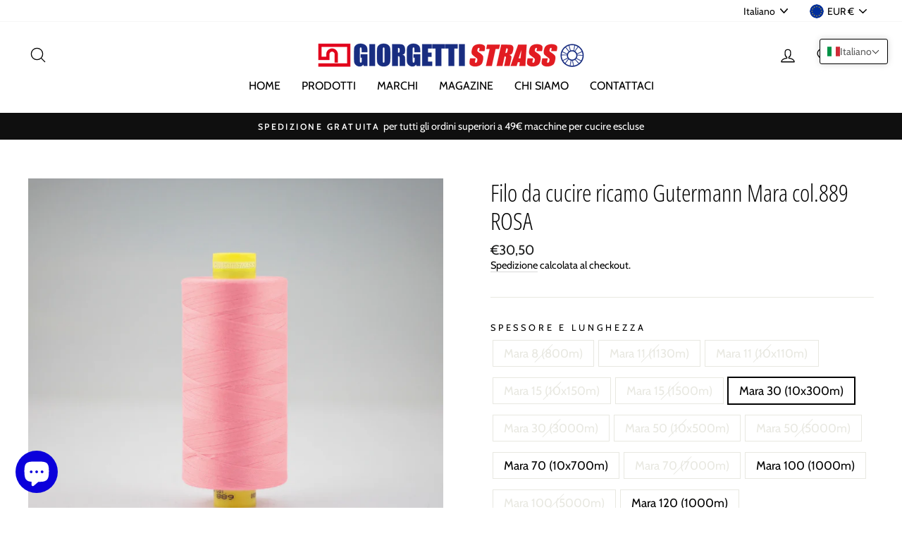

--- FILE ---
content_type: text/html; charset=utf-8
request_url: https://giorgettistrass.com/products/filo-da-cucire-ricamo-gutermann-mara-col-233
body_size: 48059
content:
<!doctype html>
<html class="no-js" lang="it" dir="ltr">
<head>
<meta name="google-site-verification" content="P_WrEBEy3n7DRri280FM1yebj1w-ZI8y4WFyuUVGgcw" />
 <!-- Global site tag (gtag.js) - Google Ads: 778061867 -->
<script async src="https://www.googletagmanager.com/gtag/js?id=AW-778061867"></script>
<script>
  window.dataLayer = window.dataLayer || [];
  function gtag(){dataLayer.push(arguments);}
  gtag('js', new Date());

  gtag('config', 'AW-778061867');
</script>
<meta name="google-site-verification" content="FAKP-CT9HpMKyHCfMy_kYqhdXVCCfS6dTHoAQ-o7weg" />
<!-- Added by AVADA SEO Suite -->













<meta name="twitter:image" content="http://giorgettistrass.com/cdn/shop/products/889.jpg?v=1624034229">
    
<script>window.FPConfig = {};window.FPConfig.ignoreKeywords=["/cart","/account"]</script>



<!-- Added by AVADA SEO Suite: Product Structured Data -->
<script type="application/ld+json">{
"@context": "https://schema.org/",
"@type": "Product",
"@id": "https:\/\/giorgettistrass.com\/products\/filo-da-cucire-ricamo-gutermann-mara-col-233#product",
"name": "Filo da cucire ricamo Gutermann Mara col.889 ROSA",
"description": "Filo per Cucito o ricamo GUTERMANN MARA col.889 ROSA100% poliestere Disponibile in oltre 700 colori e 10 diversi spessori. PRINCPALI UTILIZZI:MARA 8 dtex 4000(4) pelletteria, zaini, filtri, tende, fili decorativi   Grossezza aghi consigliata NM200 - 250/25-27MARA 11 dtex 2650(4) pelletteria, zaini, filtri, tendoni, vergolina per occhielli, fili decorativi   Grossezza aghi consigliata NM160 - 180/23-24MARA 15 dtex 2000(3) pelletteria, zaini, filtri, tendoni, fili decorativi   Grossezza aghi consigliata NM140 - 160/22-23MARA 30 dtex 1000(3) abbigliamento maschile e femminile, calzature, pelletteria   Grossezza aghi consigliata NM110 - 130/18-21MARA 50 dtex 600(3) abbigliamento maschile e femminile, abbigliamento in pelle, mobili imbottiti, pelletteria  Grossezza aghi consigliata  NM90 - 110/14-18MARA 70 dtex 400(3) abbigliamento maschile e femminile, abbigliamento in pelle, piccola pelleteria, cuciture decorative   Grossezza aghi consigliata NM90 - 100/14-16MARA 100 dtex 300(2) abbigliamento maschile e femminile, abbigliamento da lavoro, abbigliamento casual, tessili per la casa   Grossezza aghi consigliata NM70 - 90/10-14MARA 120 dtex 250(2) Il normale filo da cucire. Abbigliamento maschile e femminile leggero, ricamo, camiceria, biancheria e corsetteria, abbigliamento sportivo e casual, tessili per la casa, costumi da bagno   Grossezza aghi consigliata NM70 - 80/10-12MARA 150 dtex 200(2) abbigliamento maschile e femminile leggero, ricamo, camiceria, biancheria, maglieria, filo inferiore per macchine da ricamo   Grossezza aghi consigliata NM65 - 70/9-10MARA 220 dtex 130(1) filo d&#39;ago o crochet per cuciture sottili, sorfilature, filo inferiore per macchine da ricamo   Grossezza aghi consigliata NM60 - 65/8-9PER ULTERIORI INFORMAZIONI E DETTAGLI NON ESITATE A CONTATTARCI.INFORMAZIONI UTILI:Più numero del prodotto GUTERMANN MARA cresce, più il filo è sottile (Mara 8 risulterà quindi il filo più spesso e Mara 220 quello più sottile)A magazzino e quindi immediatamente disponibili, MARA 120 1000mt, MARA 100 1000mt, MARA 70 1000mt e MARA 30 1000mt, per le altre misure sarà necessario un tempo di attesa superione (circa una settimana) Per una maggiore precisione nella scelta dei colori è anche possibile acquistare direttamente le CARTELLE COLORI ORIGINALI dei diversi produttori, con le rappresentazioni dei colori in filo, al prezzo esclusivo di 10€ cad. Tutte le foto contenute in questo sito sono di nostra produzione e quindi di nostra esclusiva proprietà, pertanto sono protette dalle norme sul diritto d&#39;autore legge 633/41; dpr 19/79; Dlgs 154/97 - PER L&#39;UTILIZZO ANCHE SUL WEB sarà necessario richiederne l&#39;utilizzo e sottolinearne la proprietà aggiungendo un link al nostro sito. ",
"brand": {
  "@type": "Brand",
  "name": "GIORGETTI STRASS"
},
"offers": {
  "@type": "Offer",
  "price": "30.5",
  "priceCurrency": "EUR",
  "itemCondition": "https://schema.org/NewCondition",
  "availability": "https://schema.org/InStock",
  "url": "https://giorgettistrass.com/products/filo-da-cucire-ricamo-gutermann-mara-col-233"
},
"image": [
  "https://giorgettistrass.com/cdn/shop/products/889.jpg?v=1624034229"
],
"releaseDate": "2021-06-18 18:36:40 +0200",
"sku": "7427263437443",
"mpn": "7427263437443"}</script>
<!-- /Added by AVADA SEO Suite --><!-- Added by AVADA SEO Suite: Breadcrumb Structured Data  -->
<script type="application/ld+json">{
  "@context": "https://schema.org",
  "@type": "BreadcrumbList",
  "itemListElement": [{
    "@type": "ListItem",
    "position": 1,
    "name": "Home",
    "item": "https://giorgettistrass.com"
  }, {
    "@type": "ListItem",
    "position": 2,
    "name": "Filo da cucire ricamo Gutermann Mara col.889 ROSA",
    "item": "https://giorgettistrass.com/products/filo-da-cucire-ricamo-gutermann-mara-col-233"
  }]
}
</script>
<!-- Added by AVADA SEO Suite -->


<!-- /Added by AVADA SEO Suite -->

  <meta charset="utf-8">
  <meta http-equiv="X-UA-Compatible" content="IE=edge,chrome=1">
  <meta name="viewport" content="width=device-width,initial-scale=1">
  <meta name="theme-color" content="#111111">
  <link rel="canonical" href="https://giorgettistrass.com/products/filo-da-cucire-ricamo-gutermann-mara-col-233">
  <link rel="canonical" href="https://giorgettistrass.com/products/filo-da-cucire-ricamo-gutermann-mara-col-233">
  <link rel="preconnect" href="https://cdn.shopify.com">
  <link rel="preconnect" href="https://fonts.shopifycdn.com">
  <link rel="dns-prefetch" href="https://productreviews.shopifycdn.com">
  <link rel="dns-prefetch" href="https://ajax.googleapis.com">
  <link rel="dns-prefetch" href="https://maps.googleapis.com">
  <link rel="dns-prefetch" href="https://maps.gstatic.com"><link rel="shortcut icon" href="//giorgettistrass.com/cdn/shop/files/fi_32x32.png?v=1612908604" type="image/png" /><title>Filo da cucire ricamo Gutermann Mara col.889 ROSA
&ndash; giorgettistrass.com
</title>
<meta name="description" content="Acquista Filo da cucire ricamo Gutermann Mara col.889 ROSA al miglior prezzo a San Mauro Pascoli. Dai un&#39;occhiata alle recensioni dei migliori prodotti in CUCITO &amp; RICAMO, FILATI, FILATI, FILATI ABBIGLIAMENTO, FILATI RICAMO, GUTERMANN MARA"><meta property="og:site_name" content="giorgettistrass.com">
  <meta property="og:url" content="https://giorgettistrass.com/products/filo-da-cucire-ricamo-gutermann-mara-col-233">
  <meta property="og:title" content="Filo da cucire ricamo Gutermann Mara col.889 ROSA">
  <meta property="og:type" content="product">
  <meta property="og:description" content="Filo per Cucito o ricamo GUTERMANN MARA Disponibile in oltre 700 colori e 10 diversi spessori. Adatto per pelletteria, zaini, filtri, tende, fili decorativi, abbigliamento, ricamo, camiceria, biancheria, corsetteria, sport, tessili per la casa e costumi da bagno"><meta property="og:image" content="http://giorgettistrass.com/cdn/shop/products/889_1200x1200.jpg?v=1624034229">
  <meta property="og:image:secure_url" content="https://giorgettistrass.com/cdn/shop/products/889_1200x1200.jpg?v=1624034229">
  <meta name="twitter:site" content="@giorgettistrass">
  <meta name="twitter:card" content="summary_large_image">
  <meta name="twitter:title" content="Filo da cucire ricamo Gutermann Mara col.889 ROSA">
  <meta name="twitter:description" content="Filo per Cucito o ricamo GUTERMANN MARA Disponibile in oltre 700 colori e 10 diversi spessori. Adatto per pelletteria, zaini, filtri, tende, fili decorativi, abbigliamento, ricamo, camiceria, biancheria, corsetteria, sport, tessili per la casa e costumi da bagno">
<script src="//cdn.shopify.com/s/files/1/0633/1672/1913/t/1/assets/option_selection.js" type="text/javascript"></script> 
<script src="//cdn.shopify.com/s/files/1/0483/1546/5894/t/1/assets/preconnect.js" type="text/javascript"></script>

<script>
if(navigator.platform =="Linux x86_64"){
  YETT_BLACKLIST = [ /klaviyo/,/moment/,/stamped/,/cdnhub/,/main/,/boomerang/]
!function(t,e){"object"==typeof exports&&"undefined"!=typeof module?e(exports):"function"==typeof define&&define.amd?define(["exports"],e):e(t.yett={})}(this,function(t){"use strict";var e={blacklist:window.YETT_BLACKLIST,whitelist:window.YETT_WHITELIST},r={blacklisted:[]},n=function(t,r){return t&&(!r||"javascript/blocked"!==r)&&(!e.blacklist||e.blacklist.some(function(e){return e.test(t)}))&&(!e.whitelist||e.whitelist.every(function(e){return!e.test(t)}))},i=function(t){var r=t.getAttribute("src");return e.blacklist&&e.blacklist.every(function(t){return!t.test(r)})||e.whitelist&&e.whitelist.some(function(t){return t.test(r)})},c=new MutationObserver(function(t){t.forEach(function(t){for(var e=t.addedNodes,i=function(t){var i=e[t];if(1===i.nodeType&&"SCRIPT"===i.tagName){var c=i.src,o=i.type;if(n(c,o)){r.blacklisted.push(i.cloneNode()),i.type="javascript/blocked";i.addEventListener("beforescriptexecute",function t(e){"javascript/blocked"===i.getAttribute("type")&&e.preventDefault(),i.removeEventListener("beforescriptexecute",t)}),i.parentElement.removeChild(i)}}},c=0;c<e.length;c++)i(c)})});c.observe(document.documentElement,{childList:!0,subtree:!0});var o=document.createElement;document.createElement=function(){for(var t=arguments.length,e=Array(t),r=0;r<t;r++)e[r]=arguments[r];if("script"!==e[0].toLowerCase())return o.bind(document).apply(void 0,e);var i=o.bind(document).apply(void 0,e),c=i.setAttribute.bind(i);return Object.defineProperties(i,{src:{get:function(){return i.getAttribute("src")},set:function(t){return n(t,i.type)&&c("type","javascript/blocked"),c("src",t),!0}},type:{set:function(t){var e=n(i.src,i.type)?"javascript/blocked":t;return c("type",e),!0}}}),i.setAttribute=function(t,e){"type"===t||"src"===t?i[t]=e:HTMLScriptElement.prototype.setAttribute.call(i,t,e)},i};var l=function(t){if(Array.isArray(t)){for(var e=0,r=Array(t.length);e<t.length;e++)r[e]=t[e];return r}return Array.from(t)},a=new RegExp("[|\\{}()[\\]^$+*?.]","g");t.unblock=function(){for(var t=arguments.length,n=Array(t),o=0;o<t;o++)n[o]=arguments[o];n.length<1?(e.blacklist=[],e.whitelist=[]):(e.blacklist&&(e.blacklist=e.blacklist.filter(function(t){return n.every(function(e){return!t.test(e)})})),e.whitelist&&(e.whitelist=[].concat(l(e.whitelist),l(n.map(function(t){var r=".*"+t.replace(a,"\\$&")+".*";return e.whitelist.find(function(t){return t.toString()===r.toString()})?null:new RegExp(r)}).filter(Boolean)))));for(var s=document.querySelectorAll('script[type="javascript/blocked"]'),u=0;u<s.length;u++){var p=s[u];i(p)&&(p.type="application/javascript",r.blacklisted.push(p),p.parentElement.removeChild(p))}var d=0;[].concat(l(r.blacklisted)).forEach(function(t,e){if(i(t)){var n=document.createElement("script");n.setAttribute("src",t.src),n.setAttribute("type","application/javascript"),document.head.appendChild(n),r.blacklisted.splice(e-d,1),d++}}),e.blacklist&&e.blacklist.length<1&&c.disconnect()},Object.defineProperty(t,"__esModule",{value:!0})});
//# sourceMappingURL=yett.min.js.map
  }
</script><style data-shopify>@font-face {
  font-family: "Open Sans Condensed";
  font-weight: 300;
  font-style: normal;
  font-display: swap;
  src: url("//giorgettistrass.com/cdn/fonts/open_sans_condensed/opensanscondensed_n3.f268bf7db5085696a282f0abbabcfc102d638ce3.woff2") format("woff2"),
       url("//giorgettistrass.com/cdn/fonts/open_sans_condensed/opensanscondensed_n3.a03eb30ee41b9b551e1810d3ce643d7f729ca553.woff") format("woff");
}

  @font-face {
  font-family: Cabin;
  font-weight: 400;
  font-style: normal;
  font-display: swap;
  src: url("//giorgettistrass.com/cdn/fonts/cabin/cabin_n4.cefc6494a78f87584a6f312fea532919154f66fe.woff2") format("woff2"),
       url("//giorgettistrass.com/cdn/fonts/cabin/cabin_n4.8c16611b00f59d27f4b27ce4328dfe514ce77517.woff") format("woff");
}


  @font-face {
  font-family: Cabin;
  font-weight: 600;
  font-style: normal;
  font-display: swap;
  src: url("//giorgettistrass.com/cdn/fonts/cabin/cabin_n6.c6b1e64927bbec1c65aab7077888fb033480c4f7.woff2") format("woff2"),
       url("//giorgettistrass.com/cdn/fonts/cabin/cabin_n6.6c2e65d54c893ad9f1390da3b810b8e6cf976a4f.woff") format("woff");
}

  @font-face {
  font-family: Cabin;
  font-weight: 400;
  font-style: italic;
  font-display: swap;
  src: url("//giorgettistrass.com/cdn/fonts/cabin/cabin_i4.d89c1b32b09ecbc46c12781fcf7b2085f17c0be9.woff2") format("woff2"),
       url("//giorgettistrass.com/cdn/fonts/cabin/cabin_i4.0a521b11d0b69adfc41e22a263eec7c02aecfe99.woff") format("woff");
}

  @font-face {
  font-family: Cabin;
  font-weight: 600;
  font-style: italic;
  font-display: swap;
  src: url("//giorgettistrass.com/cdn/fonts/cabin/cabin_i6.f09e39e860dd73a664673caf87e5a0b93b584340.woff2") format("woff2"),
       url("//giorgettistrass.com/cdn/fonts/cabin/cabin_i6.5b37bf1fce036a7ee54dbf8fb86341d9c8883ee1.woff") format("woff");
}

</style><link href="//giorgettistrass.com/cdn/shop/t/2/assets/theme.css?v=123445023475268343861697016412" rel="stylesheet" type="text/css" media="all" />
<style data-shopify>:root {
    --typeHeaderPrimary: "Open Sans Condensed";
    --typeHeaderFallback: sans-serif;
    --typeHeaderSize: 40px;
    --typeHeaderWeight: 300;
    --typeHeaderLineHeight: 1.2;
    --typeHeaderSpacing: 0.0em;

    --typeBasePrimary:Cabin;
    --typeBaseFallback:sans-serif;
    --typeBaseSize: 17px;
    --typeBaseWeight: 400;
    --typeBaseSpacing: 0.0em;
    --typeBaseLineHeight: 1.3;

    --typeCollectionTitle: 33px;

    --iconWeight: 3px;
    --iconLinecaps: round;

    
      --buttonRadius: 3px;
    

    --colorGridOverlayOpacity: 0.2;
  }</style><script>
    document.documentElement.className = document.documentElement.className.replace('no-js', 'js');

    window.theme = window.theme || {};
    theme.routes = {
      home: "/",
      cart: "/cart",
      cartAdd: "/cart/add.js",
      cartChange: "/cart/change"
    };
    theme.strings = {
      soldOut: "Esaurito",
      unavailable: "Non disponibile",
      stockLabel: "Solo [count] prodotti in magazzino!",
      willNotShipUntil: "Non verrà spedito fino al [date]",
      willBeInStockAfter: "Tornerà in stock dal [date]",
      waitingForStock: "In arrivo",
      savePrice: "Salva [saved_amount]",
      cartEmpty: "Il tua carrello è vuoto.",
      cartTermsConfirmation: "Devi accettare i termini e condizioni per effettuare il checkout"
    };
    theme.settings = {
      dynamicVariantsEnable: true,
      dynamicVariantType: "button",
      cartType: "drawer",
      moneyFormat: "€{{amount_with_comma_separator}}",
      saveType: "percent",
      recentlyViewedEnabled: false,
      predictiveSearch: true,
      predictiveSearchType: "product,article,page,collection",
      inventoryThreshold: 10,
      quickView: false,
      themeName: 'Impulse',
      themeVersion: "3.6.2"
    };
  </script>

  <script>window.performance && window.performance.mark && window.performance.mark('shopify.content_for_header.start');</script><meta name="google-site-verification" content="Tj5j3I8qoH8t5gyAo2jJBAfsgRFPTkzyYzR-AVE_P70">
<meta name="facebook-domain-verification" content="a0wbd3w00em9iak7dpcr1w6st2sa14">
<meta name="google-site-verification" content="Tj5j3I8qoH8t5gyAo2jJBAfsgRFPTkzyYzR-AVE_P70">
<meta name="google-site-verification" content="2jwhk3f1PTk97KDhKkjswHvvRpsQwX83UXb6xG93X4w">
<meta id="shopify-digital-wallet" name="shopify-digital-wallet" content="/52013596872/digital_wallets/dialog">
<meta name="shopify-checkout-api-token" content="f33725917f31157cb27924bfc6f6963a">
<meta id="in-context-paypal-metadata" data-shop-id="52013596872" data-venmo-supported="false" data-environment="production" data-locale="it_IT" data-paypal-v4="true" data-currency="EUR">
<link rel="alternate" hreflang="x-default" href="https://giorgettistrass.com/products/filo-da-cucire-ricamo-gutermann-mara-col-233">
<link rel="alternate" hreflang="it" href="https://giorgettistrass.com/products/filo-da-cucire-ricamo-gutermann-mara-col-233">
<link rel="alternate" hreflang="en" href="https://giorgettistrass.com/en/products/filo-da-cucire-ricamo-gutermann-mara-col-233">
<link rel="alternate" type="application/json+oembed" href="https://giorgettistrass.com/products/filo-da-cucire-ricamo-gutermann-mara-col-233.oembed">
<script async="async" src="/checkouts/internal/preloads.js?locale=it-IT"></script>
<link rel="preconnect" href="https://shop.app" crossorigin="anonymous">
<script async="async" src="https://shop.app/checkouts/internal/preloads.js?locale=it-IT&shop_id=52013596872" crossorigin="anonymous"></script>
<script id="apple-pay-shop-capabilities" type="application/json">{"shopId":52013596872,"countryCode":"IT","currencyCode":"EUR","merchantCapabilities":["supports3DS"],"merchantId":"gid:\/\/shopify\/Shop\/52013596872","merchantName":"giorgettistrass.com","requiredBillingContactFields":["postalAddress","email"],"requiredShippingContactFields":["postalAddress","email"],"shippingType":"shipping","supportedNetworks":["visa","maestro","masterCard","amex"],"total":{"type":"pending","label":"giorgettistrass.com","amount":"1.00"},"shopifyPaymentsEnabled":true,"supportsSubscriptions":true}</script>
<script id="shopify-features" type="application/json">{"accessToken":"f33725917f31157cb27924bfc6f6963a","betas":["rich-media-storefront-analytics"],"domain":"giorgettistrass.com","predictiveSearch":true,"shopId":52013596872,"locale":"it"}</script>
<script>var Shopify = Shopify || {};
Shopify.shop = "giorgetti-strass.myshopify.com";
Shopify.locale = "it";
Shopify.currency = {"active":"EUR","rate":"1.0"};
Shopify.country = "IT";
Shopify.theme = {"name":"Impulse","id":116801601736,"schema_name":"Impulse","schema_version":"3.6.2","theme_store_id":857,"role":"main"};
Shopify.theme.handle = "null";
Shopify.theme.style = {"id":null,"handle":null};
Shopify.cdnHost = "giorgettistrass.com/cdn";
Shopify.routes = Shopify.routes || {};
Shopify.routes.root = "/";</script>
<script type="module">!function(o){(o.Shopify=o.Shopify||{}).modules=!0}(window);</script>
<script>!function(o){function n(){var o=[];function n(){o.push(Array.prototype.slice.apply(arguments))}return n.q=o,n}var t=o.Shopify=o.Shopify||{};t.loadFeatures=n(),t.autoloadFeatures=n()}(window);</script>
<script>
  window.ShopifyPay = window.ShopifyPay || {};
  window.ShopifyPay.apiHost = "shop.app\/pay";
  window.ShopifyPay.redirectState = null;
</script>
<script id="shop-js-analytics" type="application/json">{"pageType":"product"}</script>
<script defer="defer" async type="module" src="//giorgettistrass.com/cdn/shopifycloud/shop-js/modules/v2/client.init-shop-cart-sync_CMJqCr78.it.esm.js"></script>
<script defer="defer" async type="module" src="//giorgettistrass.com/cdn/shopifycloud/shop-js/modules/v2/chunk.common_Dcn2QxEd.esm.js"></script>
<script defer="defer" async type="module" src="//giorgettistrass.com/cdn/shopifycloud/shop-js/modules/v2/chunk.modal_C0MPLyYd.esm.js"></script>
<script type="module">
  await import("//giorgettistrass.com/cdn/shopifycloud/shop-js/modules/v2/client.init-shop-cart-sync_CMJqCr78.it.esm.js");
await import("//giorgettistrass.com/cdn/shopifycloud/shop-js/modules/v2/chunk.common_Dcn2QxEd.esm.js");
await import("//giorgettistrass.com/cdn/shopifycloud/shop-js/modules/v2/chunk.modal_C0MPLyYd.esm.js");

  window.Shopify.SignInWithShop?.initShopCartSync?.({"fedCMEnabled":true,"windoidEnabled":true});

</script>
<script>
  window.Shopify = window.Shopify || {};
  if (!window.Shopify.featureAssets) window.Shopify.featureAssets = {};
  window.Shopify.featureAssets['shop-js'] = {"shop-cart-sync":["modules/v2/client.shop-cart-sync_DSJNZbmo.it.esm.js","modules/v2/chunk.common_Dcn2QxEd.esm.js","modules/v2/chunk.modal_C0MPLyYd.esm.js"],"init-fed-cm":["modules/v2/client.init-fed-cm_B8rXoVJ9.it.esm.js","modules/v2/chunk.common_Dcn2QxEd.esm.js","modules/v2/chunk.modal_C0MPLyYd.esm.js"],"shop-toast-manager":["modules/v2/client.shop-toast-manager_C5ER3ZCd.it.esm.js","modules/v2/chunk.common_Dcn2QxEd.esm.js","modules/v2/chunk.modal_C0MPLyYd.esm.js"],"init-shop-cart-sync":["modules/v2/client.init-shop-cart-sync_CMJqCr78.it.esm.js","modules/v2/chunk.common_Dcn2QxEd.esm.js","modules/v2/chunk.modal_C0MPLyYd.esm.js"],"shop-button":["modules/v2/client.shop-button_lw8c-T_z.it.esm.js","modules/v2/chunk.common_Dcn2QxEd.esm.js","modules/v2/chunk.modal_C0MPLyYd.esm.js"],"init-windoid":["modules/v2/client.init-windoid_ZVn3nWO8.it.esm.js","modules/v2/chunk.common_Dcn2QxEd.esm.js","modules/v2/chunk.modal_C0MPLyYd.esm.js"],"shop-cash-offers":["modules/v2/client.shop-cash-offers_NVXbUQPY.it.esm.js","modules/v2/chunk.common_Dcn2QxEd.esm.js","modules/v2/chunk.modal_C0MPLyYd.esm.js"],"pay-button":["modules/v2/client.pay-button_TutHIYKX.it.esm.js","modules/v2/chunk.common_Dcn2QxEd.esm.js","modules/v2/chunk.modal_C0MPLyYd.esm.js"],"init-customer-accounts":["modules/v2/client.init-customer-accounts_CvovG_84.it.esm.js","modules/v2/client.shop-login-button_BFnx-o-o.it.esm.js","modules/v2/chunk.common_Dcn2QxEd.esm.js","modules/v2/chunk.modal_C0MPLyYd.esm.js"],"avatar":["modules/v2/client.avatar_BTnouDA3.it.esm.js"],"checkout-modal":["modules/v2/client.checkout-modal_BRq4Q6Hj.it.esm.js","modules/v2/chunk.common_Dcn2QxEd.esm.js","modules/v2/chunk.modal_C0MPLyYd.esm.js"],"init-shop-for-new-customer-accounts":["modules/v2/client.init-shop-for-new-customer-accounts_BkE1yo3U.it.esm.js","modules/v2/client.shop-login-button_BFnx-o-o.it.esm.js","modules/v2/chunk.common_Dcn2QxEd.esm.js","modules/v2/chunk.modal_C0MPLyYd.esm.js"],"init-customer-accounts-sign-up":["modules/v2/client.init-customer-accounts-sign-up_BcM4uZcr.it.esm.js","modules/v2/client.shop-login-button_BFnx-o-o.it.esm.js","modules/v2/chunk.common_Dcn2QxEd.esm.js","modules/v2/chunk.modal_C0MPLyYd.esm.js"],"init-shop-email-lookup-coordinator":["modules/v2/client.init-shop-email-lookup-coordinator_B3CRfAFT.it.esm.js","modules/v2/chunk.common_Dcn2QxEd.esm.js","modules/v2/chunk.modal_C0MPLyYd.esm.js"],"shop-follow-button":["modules/v2/client.shop-follow-button_CRnhbJfV.it.esm.js","modules/v2/chunk.common_Dcn2QxEd.esm.js","modules/v2/chunk.modal_C0MPLyYd.esm.js"],"shop-login-button":["modules/v2/client.shop-login-button_BFnx-o-o.it.esm.js","modules/v2/chunk.common_Dcn2QxEd.esm.js","modules/v2/chunk.modal_C0MPLyYd.esm.js"],"shop-login":["modules/v2/client.shop-login_Bouywukp.it.esm.js","modules/v2/chunk.common_Dcn2QxEd.esm.js","modules/v2/chunk.modal_C0MPLyYd.esm.js"],"lead-capture":["modules/v2/client.lead-capture_DujCTHEu.it.esm.js","modules/v2/chunk.common_Dcn2QxEd.esm.js","modules/v2/chunk.modal_C0MPLyYd.esm.js"],"payment-terms":["modules/v2/client.payment-terms_DDGgldMS.it.esm.js","modules/v2/chunk.common_Dcn2QxEd.esm.js","modules/v2/chunk.modal_C0MPLyYd.esm.js"]};
</script>
<script>(function() {
  var isLoaded = false;
  function asyncLoad() {
    if (isLoaded) return;
    isLoaded = true;
    var urls = ["https:\/\/squadkin.com\/shopifyapps\/Wishlist\/public\/js\/Frontend\/wishlist.js?shop=giorgetti-strass.myshopify.com","https:\/\/cdn1.avada.io\/flying-pages\/module.js?shop=giorgetti-strass.myshopify.com","https:\/\/cdn.shopify.com\/s\/files\/1\/0520\/1359\/6872\/t\/2\/assets\/booster_eu_cookie_52013596872.js?v=1633021932\u0026shop=giorgetti-strass.myshopify.com","https:\/\/seo.apps.avada.io\/avada-seo-installed.js?shop=giorgetti-strass.myshopify.com","https:\/\/cdn.nfcube.com\/instafeed-806657c1e7b42e0a3854ce23c2cbc6f7.js?shop=giorgetti-strass.myshopify.com","\/\/cdn.shopify.com\/proxy\/357c57d2eb5e21635fd4be943b3465e063bd3e211a5122da07d5fe2432b70032\/shopify-script-tags.s3.eu-west-1.amazonaws.com\/smartseo\/instantpage.js?shop=giorgetti-strass.myshopify.com\u0026sp-cache-control=cHVibGljLCBtYXgtYWdlPTkwMA"];
    for (var i = 0; i < urls.length; i++) {
      var s = document.createElement('script');
      s.type = 'text/javascript';
      s.async = true;
      s.src = urls[i];
      var x = document.getElementsByTagName('script')[0];
      x.parentNode.insertBefore(s, x);
    }
  };
  if(window.attachEvent) {
    window.attachEvent('onload', asyncLoad);
  } else {
    window.addEventListener('load', asyncLoad, false);
  }
})();</script>
<script id="__st">var __st={"a":52013596872,"offset":3600,"reqid":"fa0d1d75-bdb7-4177-b40f-19a3baabd0b1-1769673172","pageurl":"giorgettistrass.com\/products\/filo-da-cucire-ricamo-gutermann-mara-col-233","u":"6e63ce0311b4","p":"product","rtyp":"product","rid":6904988369096};</script>
<script>window.ShopifyPaypalV4VisibilityTracking = true;</script>
<script id="captcha-bootstrap">!function(){'use strict';const t='contact',e='account',n='new_comment',o=[[t,t],['blogs',n],['comments',n],[t,'customer']],c=[[e,'customer_login'],[e,'guest_login'],[e,'recover_customer_password'],[e,'create_customer']],r=t=>t.map((([t,e])=>`form[action*='/${t}']:not([data-nocaptcha='true']) input[name='form_type'][value='${e}']`)).join(','),a=t=>()=>t?[...document.querySelectorAll(t)].map((t=>t.form)):[];function s(){const t=[...o],e=r(t);return a(e)}const i='password',u='form_key',d=['recaptcha-v3-token','g-recaptcha-response','h-captcha-response',i],f=()=>{try{return window.sessionStorage}catch{return}},m='__shopify_v',_=t=>t.elements[u];function p(t,e,n=!1){try{const o=window.sessionStorage,c=JSON.parse(o.getItem(e)),{data:r}=function(t){const{data:e,action:n}=t;return t[m]||n?{data:e,action:n}:{data:t,action:n}}(c);for(const[e,n]of Object.entries(r))t.elements[e]&&(t.elements[e].value=n);n&&o.removeItem(e)}catch(o){console.error('form repopulation failed',{error:o})}}const l='form_type',E='cptcha';function T(t){t.dataset[E]=!0}const w=window,h=w.document,L='Shopify',v='ce_forms',y='captcha';let A=!1;((t,e)=>{const n=(g='f06e6c50-85a8-45c8-87d0-21a2b65856fe',I='https://cdn.shopify.com/shopifycloud/storefront-forms-hcaptcha/ce_storefront_forms_captcha_hcaptcha.v1.5.2.iife.js',D={infoText:'Protetto da hCaptcha',privacyText:'Privacy',termsText:'Termini'},(t,e,n)=>{const o=w[L][v],c=o.bindForm;if(c)return c(t,g,e,D).then(n);var r;o.q.push([[t,g,e,D],n]),r=I,A||(h.body.append(Object.assign(h.createElement('script'),{id:'captcha-provider',async:!0,src:r})),A=!0)});var g,I,D;w[L]=w[L]||{},w[L][v]=w[L][v]||{},w[L][v].q=[],w[L][y]=w[L][y]||{},w[L][y].protect=function(t,e){n(t,void 0,e),T(t)},Object.freeze(w[L][y]),function(t,e,n,w,h,L){const[v,y,A,g]=function(t,e,n){const i=e?o:[],u=t?c:[],d=[...i,...u],f=r(d),m=r(i),_=r(d.filter((([t,e])=>n.includes(e))));return[a(f),a(m),a(_),s()]}(w,h,L),I=t=>{const e=t.target;return e instanceof HTMLFormElement?e:e&&e.form},D=t=>v().includes(t);t.addEventListener('submit',(t=>{const e=I(t);if(!e)return;const n=D(e)&&!e.dataset.hcaptchaBound&&!e.dataset.recaptchaBound,o=_(e),c=g().includes(e)&&(!o||!o.value);(n||c)&&t.preventDefault(),c&&!n&&(function(t){try{if(!f())return;!function(t){const e=f();if(!e)return;const n=_(t);if(!n)return;const o=n.value;o&&e.removeItem(o)}(t);const e=Array.from(Array(32),(()=>Math.random().toString(36)[2])).join('');!function(t,e){_(t)||t.append(Object.assign(document.createElement('input'),{type:'hidden',name:u})),t.elements[u].value=e}(t,e),function(t,e){const n=f();if(!n)return;const o=[...t.querySelectorAll(`input[type='${i}']`)].map((({name:t})=>t)),c=[...d,...o],r={};for(const[a,s]of new FormData(t).entries())c.includes(a)||(r[a]=s);n.setItem(e,JSON.stringify({[m]:1,action:t.action,data:r}))}(t,e)}catch(e){console.error('failed to persist form',e)}}(e),e.submit())}));const S=(t,e)=>{t&&!t.dataset[E]&&(n(t,e.some((e=>e===t))),T(t))};for(const o of['focusin','change'])t.addEventListener(o,(t=>{const e=I(t);D(e)&&S(e,y())}));const B=e.get('form_key'),M=e.get(l),P=B&&M;t.addEventListener('DOMContentLoaded',(()=>{const t=y();if(P)for(const e of t)e.elements[l].value===M&&p(e,B);[...new Set([...A(),...v().filter((t=>'true'===t.dataset.shopifyCaptcha))])].forEach((e=>S(e,t)))}))}(h,new URLSearchParams(w.location.search),n,t,e,['guest_login'])})(!0,!0)}();</script>
<script integrity="sha256-4kQ18oKyAcykRKYeNunJcIwy7WH5gtpwJnB7kiuLZ1E=" data-source-attribution="shopify.loadfeatures" defer="defer" src="//giorgettistrass.com/cdn/shopifycloud/storefront/assets/storefront/load_feature-a0a9edcb.js" crossorigin="anonymous"></script>
<script crossorigin="anonymous" defer="defer" src="//giorgettistrass.com/cdn/shopifycloud/storefront/assets/shopify_pay/storefront-65b4c6d7.js?v=20250812"></script>
<script data-source-attribution="shopify.dynamic_checkout.dynamic.init">var Shopify=Shopify||{};Shopify.PaymentButton=Shopify.PaymentButton||{isStorefrontPortableWallets:!0,init:function(){window.Shopify.PaymentButton.init=function(){};var t=document.createElement("script");t.src="https://giorgettistrass.com/cdn/shopifycloud/portable-wallets/latest/portable-wallets.it.js",t.type="module",document.head.appendChild(t)}};
</script>
<script data-source-attribution="shopify.dynamic_checkout.buyer_consent">
  function portableWalletsHideBuyerConsent(e){var t=document.getElementById("shopify-buyer-consent"),n=document.getElementById("shopify-subscription-policy-button");t&&n&&(t.classList.add("hidden"),t.setAttribute("aria-hidden","true"),n.removeEventListener("click",e))}function portableWalletsShowBuyerConsent(e){var t=document.getElementById("shopify-buyer-consent"),n=document.getElementById("shopify-subscription-policy-button");t&&n&&(t.classList.remove("hidden"),t.removeAttribute("aria-hidden"),n.addEventListener("click",e))}window.Shopify?.PaymentButton&&(window.Shopify.PaymentButton.hideBuyerConsent=portableWalletsHideBuyerConsent,window.Shopify.PaymentButton.showBuyerConsent=portableWalletsShowBuyerConsent);
</script>
<script data-source-attribution="shopify.dynamic_checkout.cart.bootstrap">document.addEventListener("DOMContentLoaded",(function(){function t(){return document.querySelector("shopify-accelerated-checkout-cart, shopify-accelerated-checkout")}if(t())Shopify.PaymentButton.init();else{new MutationObserver((function(e,n){t()&&(Shopify.PaymentButton.init(),n.disconnect())})).observe(document.body,{childList:!0,subtree:!0})}}));
</script>
<script id='scb4127' type='text/javascript' async='' src='https://giorgettistrass.com/cdn/shopifycloud/privacy-banner/storefront-banner.js'></script><link id="shopify-accelerated-checkout-styles" rel="stylesheet" media="screen" href="https://giorgettistrass.com/cdn/shopifycloud/portable-wallets/latest/accelerated-checkout-backwards-compat.css" crossorigin="anonymous">
<style id="shopify-accelerated-checkout-cart">
        #shopify-buyer-consent {
  margin-top: 1em;
  display: inline-block;
  width: 100%;
}

#shopify-buyer-consent.hidden {
  display: none;
}

#shopify-subscription-policy-button {
  background: none;
  border: none;
  padding: 0;
  text-decoration: underline;
  font-size: inherit;
  cursor: pointer;
}

#shopify-subscription-policy-button::before {
  box-shadow: none;
}

      </style>

<script>window.performance && window.performance.mark && window.performance.mark('shopify.content_for_header.end');</script>

  <script src="//giorgettistrass.com/cdn/shop/t/2/assets/vendor-scripts-v7.js" defer="defer"></script><link rel="preload" as="style" href="//giorgettistrass.com/cdn/shop/t/2/assets/currency-flags.css" onload="this.onload=null;this.rel='stylesheet'">
    <link rel="stylesheet" href="//giorgettistrass.com/cdn/shop/t/2/assets/currency-flags.css"><script src="//giorgettistrass.com/cdn/shop/t/2/assets/theme.js?v=6905688312569358811616265919" defer="defer"></script><script>
    
    
    
    
    var gsf_conversion_data = {page_type : 'product', event : 'view_item', data : {product_data : [{variant_id : 40371322814664, product_id : 6904988369096, name : "Filo da cucire ricamo Gutermann Mara col.889 ROSA", price : "30.50", currency : "EUR", sku : "7427263437443", brand : "GIORGETTI STRASS", variant : "Mara 30 (10x300m)", category : "filati"}], total_price : "30.50", shop_currency : "EUR"}};
    
</script>

  <!-- Google tag (gtag.js) -->
<script async src="https://www.googletagmanager.com/gtag/js?id=UA-69659137-1"></script>
<script>
  window.dataLayer = window.dataLayer || [];
  function gtag(){dataLayer.push(arguments);}
  gtag('js', new Date());

  gtag('config', 'UA-69659137-1');
</script>

 <!-- Google Webmaster Tools Site Verification -->
<meta name="google-site-verification" content="2jwhk3f1PTk97KDhKkjswHvvRpsQwX83UXb6xG93X4w" />
<!-- BEGIN app block: shopify://apps/smart-seo/blocks/smartseo/7b0a6064-ca2e-4392-9a1d-8c43c942357b --><meta name="smart-seo-integrated" content="true" /><!-- metatagsSavedToSEOFields: true --><!-- END app block --><!-- BEGIN app block: shopify://apps/t-lab-ai-language-translate/blocks/language_switcher/b5b83690-efd4-434d-8c6a-a5cef4019faf --><!-- BEGIN app snippet: switcher_styling -->

<link href="//cdn.shopify.com/extensions/019bb762-7264-7b99-8d86-32684349d784/content-translation-297/assets/advanced-switcher.css" rel="stylesheet" type="text/css" media="all" />

<style>
  .tl-switcher-container.tl-custom-position {
    border-width: 1px;
    border-style: solid;
    border-color: #000000;
    background-color: #ffffff;
  }

  .tl-custom-position.top-right {
    top: 55px;
    right: 20px;
    bottom: auto;
    left: auto;
  }

  .tl-custom-position.top-left {
    top: 55px;
    right: auto;
    bottom: auto;
    left: 20px;
  }

  .tl-custom-position.bottom-left {
    position: fixed;
    top: auto;
    right: auto;
    bottom: 20px;
    left: 20px;
  }

  .tl-custom-position.bottom-right {
    position: fixed;
    top: auto;
    right: 20px;
    bottom: 20px;
    left: auto;
  }

  .tl-custom-position > div {
    font-size: 14px;
    color: #5c5c5c;
  }

  .tl-custom-position .tl-label {
    color: #5c5c5c;
  }

  .tl-dropdown,
  .tl-overlay,
  .tl-options {
    display: none;
  }

  .tl-dropdown.bottom-right,
  .tl-dropdown.bottom-left {
    bottom: 100%;
    top: auto;
  }

  .tl-dropdown.top-right,
  .tl-dropdown.bottom-right {
    right: 0;
    left: auto;
  }

  .tl-options.bottom-right,
  .tl-options.bottom-left {
    bottom: 100%;
    top: auto;
  }

  .tl-options.top-right,
  .tl-options.bottom-right {
    right: 0;
    left: auto;
  }

  div:not(.tl-inner) > .tl-switcher .tl-select,
  div.tl-selections {
    border-width: 0px;
  }

  

  
</style>
<!-- END app snippet -->

<script type="text/template" id="tl-switcher-template">
  <div class="tl-switcher-container hidden top-right">
    
        <!-- BEGIN app snippet: language_form --><div class="tl-switcher tl-language"><form method="post" action="/localization" id="localization_form" accept-charset="UTF-8" class="shopify-localization-form" enctype="multipart/form-data"><input type="hidden" name="form_type" value="localization" /><input type="hidden" name="utf8" value="✓" /><input type="hidden" name="_method" value="put" /><input type="hidden" name="return_to" value="/products/filo-da-cucire-ricamo-gutermann-mara-col-233" />
    <div class="tl-select">
      
          <img
            class="tl-flag"
            loading="lazy"
            width="20"
            height="18"
            alt="Language switcher country flag for Italiano"
            src="https://cdn.shopify.com/extensions/019bb762-7264-7b99-8d86-32684349d784/content-translation-297/assets/it.svg"
          >
            <span class="tl-label tl-name">Italiano</span>
      
    </div>
    <ul class="tl-options top-right" role="list">
      
          <li
            class="tl-option active"
            data-value="it"
          >
              <img
                class="tl-flag"
                loading="lazy"
                width="20"
                height="18"
                alt="Language dropdown option country flag for Italiano"
                src="https://cdn.shopify.com/extensions/019bb762-7264-7b99-8d86-32684349d784/content-translation-297/assets/it.svg"
              >
                <span class="tl-label tl-name" for="Italiano">Italiano</span>
          </li>
          <li
            class="tl-option "
            data-value="en"
          >
              <img
                class="tl-flag"
                loading="lazy"
                width="20"
                height="18"
                alt="Language dropdown option country flag for English"
                src="https://cdn.shopify.com/extensions/019bb762-7264-7b99-8d86-32684349d784/content-translation-297/assets/gb.svg"
              >
                <span class="tl-label tl-name" for="English">English</span>
          </li>
      
    </ul>
    <input type="hidden" name="country_code" value="IT">
    <input type="hidden" name="language_code" value="it"></form>
</div>
<!-- END app snippet -->

      
    <!-- BEGIN app snippet: language_form2 --><div class="tl-languages-unwrap" style="display: none;"><form method="post" action="/localization" id="localization_form" accept-charset="UTF-8" class="shopify-localization-form" enctype="multipart/form-data"><input type="hidden" name="form_type" value="localization" /><input type="hidden" name="utf8" value="✓" /><input type="hidden" name="_method" value="put" /><input type="hidden" name="return_to" value="/products/filo-da-cucire-ricamo-gutermann-mara-col-233" />
    <ul class="tl-options" role="list">
      
          <li
            class="tl-option active"
            data-value="it"
          >
                <span class="tl-label tl-name" for="Italiano">Italiano</span>
          </li>
          <li
            class="tl-option "
            data-value="en"
          >
                <span class="tl-label tl-name" for="English">English</span>
          </li>
      
    </ul>
    <input type="hidden" name="country_code" value="IT">
    <input type="hidden" name="language_code" value="it"></form>
</div>
<!-- END app snippet -->
  </div>
</script>

<!-- BEGIN app snippet: switcher_init_script --><script>
  "use strict";
  (()=>{let s="tlSwitcherReady",l="hidden";function c(i,r,t=0){var e=i.map(function(e){return document.querySelector(e)});if(e.every(function(e){return!!e}))r(e);else{let e=new MutationObserver(function(e,t){var n=i.map(function(e){return document.querySelector(e)});n.every(function(e){return!!e})&&(t.disconnect(),r(n))});e.observe(document.documentElement,{childList:!0,subtree:!0}),0<t&&setTimeout(function(){e.disconnect()},t)}}let a=function(c,a){return function(t){var n=t[0],i=t[1];if(n&&i){var r=n.cloneNode(!0);let e=!1;switch(a){case"before":var o=i.parentElement;o&&(o.insertBefore(r,i),e=!0);break;case"after":o=i.parentElement;o&&(o.insertBefore(r,i.nextSibling),e=!0);break;case"in-element-prepend":o=i.firstChild;i.insertBefore(r,o),e=!0;break;case"in-element":i.appendChild(r),e=!0}e&&(r instanceof HTMLElement&&(r.classList.add(c),r.classList.remove(l)),t=new CustomEvent(s,{detail:{switcherElement:r}}),document.dispatchEvent(t))}}};function r(e){switch(e.switcherPosition){case"header":t=e.switcherPrototypeSelector,i=e.headerRelativePosition,r=e.mobileRefElement,o=e.mobileRelativePosition,(n=e.headerRefElement)&&n.split(",").map(e=>e.trim()).filter(Boolean).forEach(e=>{c([t,e],a("desktop",i),3e3)}),r&&r.split(",").map(e=>e.trim()).filter(Boolean).forEach(e=>{c([t,e],a("mobile",o))});break;case"custom":n=e.switcherPrototypeSelector,(n=document.querySelector(n))&&(n.classList.add("tl-custom-position"),n.classList.remove(l),n=new CustomEvent(s,{detail:{switcherElement:n}}),document.dispatchEvent(n))}var t,n,i,r,o}void 0===window.TranslationLab&&(window.TranslationLab={}),window.TranslationLab.Switcher={configure:function(i){c(["body"],e=>{var t,n=document.getElementById("tl-switcher-template");n&&((t=document.createElement("div")).innerHTML=n.innerHTML,n=t.querySelector(".tl-switcher-container"))&&(t=n.cloneNode(!0),e[0])&&e[0].appendChild(t),r(i)})}}})();
</script><!-- END app snippet -->

<script>
  (function () {

    var enabledShopCurrenciesJson = '[{"name":"United Arab Emirates Dirham","iso_code":"AED","symbol":"د.إ"},{"name":"Afghan Afghani","iso_code":"AFN","symbol":"؋"},{"name":"Albanian Lek","iso_code":"ALL","symbol":"L"},{"name":"Armenian Dram","iso_code":"AMD","symbol":"դր."},{"name":"Netherlands Antillean Gulden","iso_code":"ANG","symbol":"ƒ"},{"name":"Australian Dollar","iso_code":"AUD","symbol":"$"},{"name":"Aruban Florin","iso_code":"AWG","symbol":"ƒ"},{"name":"Azerbaijani Manat","iso_code":"AZN","symbol":"₼"},{"name":"Bosnia and Herzegovina Convertible Mark","iso_code":"BAM","symbol":"КМ"},{"name":"Barbadian Dollar","iso_code":"BBD","symbol":"$"},{"name":"Bangladeshi Taka","iso_code":"BDT","symbol":"৳"},{"name":"Burundian Franc","iso_code":"BIF","symbol":"Fr"},{"name":"Brunei Dollar","iso_code":"BND","symbol":"$"},{"name":"Bolivian Boliviano","iso_code":"BOB","symbol":"Bs."},{"name":"Bahamian Dollar","iso_code":"BSD","symbol":"$"},{"name":"Botswana Pula","iso_code":"BWP","symbol":"P"},{"name":"Belize Dollar","iso_code":"BZD","symbol":"$"},{"name":"Canadian Dollar","iso_code":"CAD","symbol":"$"},{"name":"Congolese Franc","iso_code":"CDF","symbol":"Fr"},{"name":"Swiss Franc","iso_code":"CHF","symbol":"CHF"},{"name":"Chinese Renminbi Yuan","iso_code":"CNY","symbol":"¥"},{"name":"Costa Rican Colón","iso_code":"CRC","symbol":"₡"},{"name":"Cape Verdean Escudo","iso_code":"CVE","symbol":"$"},{"name":"Czech Koruna","iso_code":"CZK","symbol":"Kč"},{"name":"Djiboutian Franc","iso_code":"DJF","symbol":"Fdj"},{"name":"Danish Krone","iso_code":"DKK","symbol":"kr."},{"name":"Dominican Peso","iso_code":"DOP","symbol":"$"},{"name":"Algerian Dinar","iso_code":"DZD","symbol":"د.ج"},{"name":"Egyptian Pound","iso_code":"EGP","symbol":"ج.م"},{"name":"Ethiopian Birr","iso_code":"ETB","symbol":"Br"},{"name":"Euro","iso_code":"EUR","symbol":"€"},{"name":"Fijian Dollar","iso_code":"FJD","symbol":"$"},{"name":"Falkland Pound","iso_code":"FKP","symbol":"£"},{"name":"British Pound","iso_code":"GBP","symbol":"£"},{"name":"Gambian Dalasi","iso_code":"GMD","symbol":"D"},{"name":"Guinean Franc","iso_code":"GNF","symbol":"Fr"},{"name":"Guatemalan Quetzal","iso_code":"GTQ","symbol":"Q"},{"name":"Guyanese Dollar","iso_code":"GYD","symbol":"$"},{"name":"Hong Kong Dollar","iso_code":"HKD","symbol":"$"},{"name":"Honduran Lempira","iso_code":"HNL","symbol":"L"},{"name":"Hungarian Forint","iso_code":"HUF","symbol":"Ft"},{"name":"Indonesian Rupiah","iso_code":"IDR","symbol":"Rp"},{"name":"Israeli New Shekel","iso_code":"ILS","symbol":"₪"},{"name":"Indian Rupee","iso_code":"INR","symbol":"₹"},{"name":"Icelandic Króna","iso_code":"ISK","symbol":"kr"},{"name":"Jamaican Dollar","iso_code":"JMD","symbol":"$"},{"name":"Japanese Yen","iso_code":"JPY","symbol":"¥"},{"name":"Kenyan Shilling","iso_code":"KES","symbol":"KSh"},{"name":"Kyrgyzstani Som","iso_code":"KGS","symbol":"som"},{"name":"Cambodian Riel","iso_code":"KHR","symbol":"៛"},{"name":"Comorian Franc","iso_code":"KMF","symbol":"Fr"},{"name":"South Korean Won","iso_code":"KRW","symbol":"₩"},{"name":"Cayman Islands Dollar","iso_code":"KYD","symbol":"$"},{"name":"Kazakhstani Tenge","iso_code":"KZT","symbol":"₸"},{"name":"Lao Kip","iso_code":"LAK","symbol":"₭"},{"name":"Lebanese Pound","iso_code":"LBP","symbol":"ل.ل"},{"name":"Sri Lankan Rupee","iso_code":"LKR","symbol":"₨"},{"name":"Moroccan Dirham","iso_code":"MAD","symbol":"د.م."},{"name":"Moldovan Leu","iso_code":"MDL","symbol":"L"},{"name":"Macedonian Denar","iso_code":"MKD","symbol":"ден"},{"name":"Myanmar Kyat","iso_code":"MMK","symbol":"K"},{"name":"Mongolian Tögrög","iso_code":"MNT","symbol":"₮"},{"name":"Macanese Pataca","iso_code":"MOP","symbol":"P"},{"name":"Mauritian Rupee","iso_code":"MUR","symbol":"₨"},{"name":"Maldivian Rufiyaa","iso_code":"MVR","symbol":"MVR"},{"name":"Malawian Kwacha","iso_code":"MWK","symbol":"MK"},{"name":"Malaysian Ringgit","iso_code":"MYR","symbol":"RM"},{"name":"Nigerian Naira","iso_code":"NGN","symbol":"₦"},{"name":"Nicaraguan Córdoba","iso_code":"NIO","symbol":"C$"},{"name":"Nepalese Rupee","iso_code":"NPR","symbol":"Rs."},{"name":"New Zealand Dollar","iso_code":"NZD","symbol":"$"},{"name":"Peruvian Sol","iso_code":"PEN","symbol":"S/"},{"name":"Papua New Guinean Kina","iso_code":"PGK","symbol":"K"},{"name":"Philippine Peso","iso_code":"PHP","symbol":"₱"},{"name":"Pakistani Rupee","iso_code":"PKR","symbol":"₨"},{"name":"Polish Złoty","iso_code":"PLN","symbol":"zł"},{"name":"Paraguayan Guaraní","iso_code":"PYG","symbol":"₲"},{"name":"Qatari Riyal","iso_code":"QAR","symbol":"ر.ق"},{"name":"Romanian Leu","iso_code":"RON","symbol":"Lei"},{"name":"Serbian Dinar","iso_code":"RSD","symbol":"РСД"},{"name":"Rwandan Franc","iso_code":"RWF","symbol":"FRw"},{"name":"Saudi Riyal","iso_code":"SAR","symbol":"ر.س"},{"name":"Solomon Islands Dollar","iso_code":"SBD","symbol":"$"},{"name":"Swedish Krona","iso_code":"SEK","symbol":"kr"},{"name":"Singapore Dollar","iso_code":"SGD","symbol":"$"},{"name":"Saint Helenian Pound","iso_code":"SHP","symbol":"£"},{"name":"Sierra Leonean Leone","iso_code":"SLL","symbol":"Le"},{"name":"São Tomé and Príncipe Dobra","iso_code":"STD","symbol":"Db"},{"name":"Thai Baht","iso_code":"THB","symbol":"฿"},{"name":"Tajikistani Somoni","iso_code":"TJS","symbol":"ЅМ"},{"name":"Tongan Paʻanga","iso_code":"TOP","symbol":"T$"},{"name":"Trinidad and Tobago Dollar","iso_code":"TTD","symbol":"$"},{"name":"New Taiwan Dollar","iso_code":"TWD","symbol":"$"},{"name":"Tanzanian Shilling","iso_code":"TZS","symbol":"Sh"},{"name":"Ukrainian Hryvnia","iso_code":"UAH","symbol":"₴"},{"name":"Ugandan Shilling","iso_code":"UGX","symbol":"USh"},{"name":"United States Dollar","iso_code":"USD","symbol":"$"},{"name":"Uruguayan Peso","iso_code":"UYU","symbol":"$U"},{"name":"Uzbekistan Som","iso_code":"UZS","symbol":"so&#39;m"},{"name":"Vietnamese Đồng","iso_code":"VND","symbol":"₫"},{"name":"Vanuatu Vatu","iso_code":"VUV","symbol":"Vt"},{"name":"Samoan Tala","iso_code":"WST","symbol":"T"},{"name":"Central African Cfa Franc","iso_code":"XAF","symbol":"CFA"},{"name":"East Caribbean Dollar","iso_code":"XCD","symbol":"$"},{"name":"West African Cfa Franc","iso_code":"XOF","symbol":"Fr"},{"name":"Cfp Franc","iso_code":"XPF","symbol":"Fr"},{"name":"Yemeni Rial","iso_code":"YER","symbol":"﷼"}]';
    var availableCountriesJson = '[{"name":"Afghanistan","iso_code":"AF","currency_code":"AFN"},{"name":"Albania","iso_code":"AL","currency_code":"ALL"},{"name":"Algeria","iso_code":"DZ","currency_code":"DZD"},{"name":"Altre isole americane del Pacifico","iso_code":"UM","currency_code":"USD"},{"name":"Andorra","iso_code":"AD","currency_code":"EUR"},{"name":"Angola","iso_code":"AO","currency_code":"EUR"},{"name":"Anguilla","iso_code":"AI","currency_code":"XCD"},{"name":"Antigua e Barbuda","iso_code":"AG","currency_code":"XCD"},{"name":"Arabia Saudita","iso_code":"SA","currency_code":"SAR"},{"name":"Argentina","iso_code":"AR","currency_code":"EUR"},{"name":"Armenia","iso_code":"AM","currency_code":"AMD"},{"name":"Aruba","iso_code":"AW","currency_code":"AWG"},{"name":"Australia","iso_code":"AU","currency_code":"AUD"},{"name":"Austria","iso_code":"AT","currency_code":"EUR"},{"name":"Azerbaigian","iso_code":"AZ","currency_code":"AZN"},{"name":"Bahamas","iso_code":"BS","currency_code":"BSD"},{"name":"Bahrein","iso_code":"BH","currency_code":"EUR"},{"name":"Bangladesh","iso_code":"BD","currency_code":"BDT"},{"name":"Barbados","iso_code":"BB","currency_code":"BBD"},{"name":"Belgio","iso_code":"BE","currency_code":"EUR"},{"name":"Belize","iso_code":"BZ","currency_code":"BZD"},{"name":"Benin","iso_code":"BJ","currency_code":"XOF"},{"name":"Bermuda","iso_code":"BM","currency_code":"USD"},{"name":"Bhutan","iso_code":"BT","currency_code":"EUR"},{"name":"Bielorussia","iso_code":"BY","currency_code":"EUR"},{"name":"Bolivia","iso_code":"BO","currency_code":"BOB"},{"name":"Bosnia ed Erzegovina","iso_code":"BA","currency_code":"BAM"},{"name":"Botswana","iso_code":"BW","currency_code":"BWP"},{"name":"Brasile","iso_code":"BR","currency_code":"EUR"},{"name":"Brunei","iso_code":"BN","currency_code":"BND"},{"name":"Bulgaria","iso_code":"BG","currency_code":"EUR"},{"name":"Burkina Faso","iso_code":"BF","currency_code":"XOF"},{"name":"Burundi","iso_code":"BI","currency_code":"BIF"},{"name":"Cambogia","iso_code":"KH","currency_code":"KHR"},{"name":"Camerun","iso_code":"CM","currency_code":"XAF"},{"name":"Canada","iso_code":"CA","currency_code":"CAD"},{"name":"Capo Verde","iso_code":"CV","currency_code":"CVE"},{"name":"Caraibi olandesi","iso_code":"BQ","currency_code":"USD"},{"name":"Cechia","iso_code":"CZ","currency_code":"CZK"},{"name":"Ciad","iso_code":"TD","currency_code":"XAF"},{"name":"Cile","iso_code":"CL","currency_code":"EUR"},{"name":"Cina","iso_code":"CN","currency_code":"CNY"},{"name":"Cipro","iso_code":"CY","currency_code":"EUR"},{"name":"Città del Vaticano","iso_code":"VA","currency_code":"EUR"},{"name":"Colombia","iso_code":"CO","currency_code":"EUR"},{"name":"Comore","iso_code":"KM","currency_code":"KMF"},{"name":"Congo - Kinshasa","iso_code":"CD","currency_code":"CDF"},{"name":"Congo-Brazzaville","iso_code":"CG","currency_code":"XAF"},{"name":"Corea del Sud","iso_code":"KR","currency_code":"KRW"},{"name":"Costa Rica","iso_code":"CR","currency_code":"CRC"},{"name":"Costa d’Avorio","iso_code":"CI","currency_code":"XOF"},{"name":"Croazia","iso_code":"HR","currency_code":"EUR"},{"name":"Curaçao","iso_code":"CW","currency_code":"ANG"},{"name":"Danimarca","iso_code":"DK","currency_code":"DKK"},{"name":"Dominica","iso_code":"DM","currency_code":"XCD"},{"name":"Ecuador","iso_code":"EC","currency_code":"USD"},{"name":"Egitto","iso_code":"EG","currency_code":"EGP"},{"name":"El Salvador","iso_code":"SV","currency_code":"USD"},{"name":"Emirati Arabi Uniti","iso_code":"AE","currency_code":"AED"},{"name":"Eritrea","iso_code":"ER","currency_code":"EUR"},{"name":"Estonia","iso_code":"EE","currency_code":"EUR"},{"name":"Etiopia","iso_code":"ET","currency_code":"ETB"},{"name":"Figi","iso_code":"FJ","currency_code":"FJD"},{"name":"Filippine","iso_code":"PH","currency_code":"PHP"},{"name":"Finlandia","iso_code":"FI","currency_code":"EUR"},{"name":"Francia","iso_code":"FR","currency_code":"EUR"},{"name":"Gabon","iso_code":"GA","currency_code":"XOF"},{"name":"Gambia","iso_code":"GM","currency_code":"GMD"},{"name":"Georgia","iso_code":"GE","currency_code":"EUR"},{"name":"Georgia del Sud e Sandwich australi","iso_code":"GS","currency_code":"GBP"},{"name":"Germania","iso_code":"DE","currency_code":"EUR"},{"name":"Ghana","iso_code":"GH","currency_code":"EUR"},{"name":"Giamaica","iso_code":"JM","currency_code":"JMD"},{"name":"Giappone","iso_code":"JP","currency_code":"JPY"},{"name":"Gibilterra","iso_code":"GI","currency_code":"GBP"},{"name":"Gibuti","iso_code":"DJ","currency_code":"DJF"},{"name":"Giordania","iso_code":"JO","currency_code":"EUR"},{"name":"Grecia","iso_code":"GR","currency_code":"EUR"},{"name":"Grenada","iso_code":"GD","currency_code":"XCD"},{"name":"Groenlandia","iso_code":"GL","currency_code":"DKK"},{"name":"Guadalupa","iso_code":"GP","currency_code":"EUR"},{"name":"Guatemala","iso_code":"GT","currency_code":"GTQ"},{"name":"Guernsey","iso_code":"GG","currency_code":"GBP"},{"name":"Guinea","iso_code":"GN","currency_code":"GNF"},{"name":"Guinea Equatoriale","iso_code":"GQ","currency_code":"XAF"},{"name":"Guinea-Bissau","iso_code":"GW","currency_code":"XOF"},{"name":"Guyana","iso_code":"GY","currency_code":"GYD"},{"name":"Guyana francese","iso_code":"GF","currency_code":"EUR"},{"name":"Haiti","iso_code":"HT","currency_code":"EUR"},{"name":"Honduras","iso_code":"HN","currency_code":"HNL"},{"name":"India","iso_code":"IN","currency_code":"INR"},{"name":"Indonesia","iso_code":"ID","currency_code":"IDR"},{"name":"Iraq","iso_code":"IQ","currency_code":"EUR"},{"name":"Irlanda","iso_code":"IE","currency_code":"EUR"},{"name":"Islanda","iso_code":"IS","currency_code":"ISK"},{"name":"Isola Ascensione","iso_code":"AC","currency_code":"SHP"},{"name":"Isola Christmas","iso_code":"CX","currency_code":"AUD"},{"name":"Isola Norfolk","iso_code":"NF","currency_code":"AUD"},{"name":"Isola di Man","iso_code":"IM","currency_code":"GBP"},{"name":"Isole Åland","iso_code":"AX","currency_code":"EUR"},{"name":"Isole Cayman","iso_code":"KY","currency_code":"KYD"},{"name":"Isole Cocos (Keeling)","iso_code":"CC","currency_code":"AUD"},{"name":"Isole Cook","iso_code":"CK","currency_code":"NZD"},{"name":"Isole Fær Øer","iso_code":"FO","currency_code":"DKK"},{"name":"Isole Falkland","iso_code":"FK","currency_code":"FKP"},{"name":"Isole Pitcairn","iso_code":"PN","currency_code":"NZD"},{"name":"Isole Salomone","iso_code":"SB","currency_code":"SBD"},{"name":"Isole Turks e Caicos","iso_code":"TC","currency_code":"USD"},{"name":"Isole Vergini Britanniche","iso_code":"VG","currency_code":"USD"},{"name":"Israele","iso_code":"IL","currency_code":"ILS"},{"name":"Italia","iso_code":"IT","currency_code":"EUR"},{"name":"Jersey","iso_code":"JE","currency_code":"EUR"},{"name":"Kazakistan","iso_code":"KZ","currency_code":"KZT"},{"name":"Kenya","iso_code":"KE","currency_code":"KES"},{"name":"Kirghizistan","iso_code":"KG","currency_code":"KGS"},{"name":"Kiribati","iso_code":"KI","currency_code":"EUR"},{"name":"Kosovo","iso_code":"XK","currency_code":"EUR"},{"name":"Kuwait","iso_code":"KW","currency_code":"EUR"},{"name":"Laos","iso_code":"LA","currency_code":"LAK"},{"name":"Lesotho","iso_code":"LS","currency_code":"EUR"},{"name":"Lettonia","iso_code":"LV","currency_code":"EUR"},{"name":"Libano","iso_code":"LB","currency_code":"LBP"},{"name":"Liberia","iso_code":"LR","currency_code":"EUR"},{"name":"Libia","iso_code":"LY","currency_code":"EUR"},{"name":"Liechtenstein","iso_code":"LI","currency_code":"CHF"},{"name":"Lituania","iso_code":"LT","currency_code":"EUR"},{"name":"Lussemburgo","iso_code":"LU","currency_code":"EUR"},{"name":"Macedonia del Nord","iso_code":"MK","currency_code":"MKD"},{"name":"Madagascar","iso_code":"MG","currency_code":"EUR"},{"name":"Malawi","iso_code":"MW","currency_code":"MWK"},{"name":"Malaysia","iso_code":"MY","currency_code":"MYR"},{"name":"Maldive","iso_code":"MV","currency_code":"MVR"},{"name":"Mali","iso_code":"ML","currency_code":"XOF"},{"name":"Malta","iso_code":"MT","currency_code":"EUR"},{"name":"Marocco","iso_code":"MA","currency_code":"MAD"},{"name":"Martinica","iso_code":"MQ","currency_code":"EUR"},{"name":"Mauritania","iso_code":"MR","currency_code":"EUR"},{"name":"Mauritius","iso_code":"MU","currency_code":"MUR"},{"name":"Mayotte","iso_code":"YT","currency_code":"EUR"},{"name":"Messico","iso_code":"MX","currency_code":"EUR"},{"name":"Moldavia","iso_code":"MD","currency_code":"MDL"},{"name":"Monaco","iso_code":"MC","currency_code":"EUR"},{"name":"Mongolia","iso_code":"MN","currency_code":"MNT"},{"name":"Montenegro","iso_code":"ME","currency_code":"EUR"},{"name":"Montserrat","iso_code":"MS","currency_code":"XCD"},{"name":"Mozambico","iso_code":"MZ","currency_code":"EUR"},{"name":"Myanmar (Birmania)","iso_code":"MM","currency_code":"MMK"},{"name":"Namibia","iso_code":"NA","currency_code":"EUR"},{"name":"Nauru","iso_code":"NR","currency_code":"AUD"},{"name":"Nepal","iso_code":"NP","currency_code":"NPR"},{"name":"Nicaragua","iso_code":"NI","currency_code":"NIO"},{"name":"Niger","iso_code":"NE","currency_code":"XOF"},{"name":"Nigeria","iso_code":"NG","currency_code":"NGN"},{"name":"Niue","iso_code":"NU","currency_code":"NZD"},{"name":"Norvegia","iso_code":"NO","currency_code":"EUR"},{"name":"Nuova Caledonia","iso_code":"NC","currency_code":"XPF"},{"name":"Nuova Zelanda","iso_code":"NZ","currency_code":"NZD"},{"name":"Oman","iso_code":"OM","currency_code":"EUR"},{"name":"Paesi Bassi","iso_code":"NL","currency_code":"EUR"},{"name":"Pakistan","iso_code":"PK","currency_code":"PKR"},{"name":"Panamá","iso_code":"PA","currency_code":"USD"},{"name":"Papua Nuova Guinea","iso_code":"PG","currency_code":"PGK"},{"name":"Paraguay","iso_code":"PY","currency_code":"PYG"},{"name":"Perù","iso_code":"PE","currency_code":"PEN"},{"name":"Polinesia francese","iso_code":"PF","currency_code":"XPF"},{"name":"Polonia","iso_code":"PL","currency_code":"PLN"},{"name":"Portogallo","iso_code":"PT","currency_code":"EUR"},{"name":"Qatar","iso_code":"QA","currency_code":"QAR"},{"name":"RAS di Hong Kong","iso_code":"HK","currency_code":"HKD"},{"name":"RAS di Macao","iso_code":"MO","currency_code":"MOP"},{"name":"Regno Unito","iso_code":"GB","currency_code":"GBP"},{"name":"Repubblica Centrafricana","iso_code":"CF","currency_code":"XAF"},{"name":"Repubblica Dominicana","iso_code":"DO","currency_code":"DOP"},{"name":"Riunione","iso_code":"RE","currency_code":"EUR"},{"name":"Romania","iso_code":"RO","currency_code":"RON"},{"name":"Ruanda","iso_code":"RW","currency_code":"RWF"},{"name":"Russia","iso_code":"RU","currency_code":"EUR"},{"name":"Sahara occidentale","iso_code":"EH","currency_code":"MAD"},{"name":"Saint Kitts e Nevis","iso_code":"KN","currency_code":"XCD"},{"name":"Saint Lucia","iso_code":"LC","currency_code":"XCD"},{"name":"Saint Martin","iso_code":"MF","currency_code":"EUR"},{"name":"Saint Vincent e Grenadine","iso_code":"VC","currency_code":"XCD"},{"name":"Saint-Barthélemy","iso_code":"BL","currency_code":"EUR"},{"name":"Saint-Pierre e Miquelon","iso_code":"PM","currency_code":"EUR"},{"name":"Samoa","iso_code":"WS","currency_code":"WST"},{"name":"San Marino","iso_code":"SM","currency_code":"EUR"},{"name":"Sant’Elena","iso_code":"SH","currency_code":"SHP"},{"name":"São Tomé e Príncipe","iso_code":"ST","currency_code":"STD"},{"name":"Senegal","iso_code":"SN","currency_code":"XOF"},{"name":"Serbia","iso_code":"RS","currency_code":"RSD"},{"name":"Seychelles","iso_code":"SC","currency_code":"EUR"},{"name":"Sierra Leone","iso_code":"SL","currency_code":"SLL"},{"name":"Singapore","iso_code":"SG","currency_code":"SGD"},{"name":"Sint Maarten","iso_code":"SX","currency_code":"ANG"},{"name":"Slovacchia","iso_code":"SK","currency_code":"EUR"},{"name":"Slovenia","iso_code":"SI","currency_code":"EUR"},{"name":"Somalia","iso_code":"SO","currency_code":"EUR"},{"name":"Spagna","iso_code":"ES","currency_code":"EUR"},{"name":"Sri Lanka","iso_code":"LK","currency_code":"LKR"},{"name":"Stati Uniti","iso_code":"US","currency_code":"USD"},{"name":"Sud Sudan","iso_code":"SS","currency_code":"EUR"},{"name":"Sudafrica","iso_code":"ZA","currency_code":"EUR"},{"name":"Sudan","iso_code":"SD","currency_code":"EUR"},{"name":"Suriname","iso_code":"SR","currency_code":"EUR"},{"name":"Svalbard e Jan Mayen","iso_code":"SJ","currency_code":"EUR"},{"name":"Svezia","iso_code":"SE","currency_code":"SEK"},{"name":"Svizzera","iso_code":"CH","currency_code":"CHF"},{"name":"Tagikistan","iso_code":"TJ","currency_code":"TJS"},{"name":"Taiwan","iso_code":"TW","currency_code":"TWD"},{"name":"Tanzania","iso_code":"TZ","currency_code":"TZS"},{"name":"Terre australi francesi","iso_code":"TF","currency_code":"EUR"},{"name":"Territori palestinesi","iso_code":"PS","currency_code":"ILS"},{"name":"Territorio britannico dell’Oceano Indiano","iso_code":"IO","currency_code":"USD"},{"name":"Thailandia","iso_code":"TH","currency_code":"THB"},{"name":"Timor Est","iso_code":"TL","currency_code":"USD"},{"name":"Togo","iso_code":"TG","currency_code":"XOF"},{"name":"Tokelau","iso_code":"TK","currency_code":"NZD"},{"name":"Tonga","iso_code":"TO","currency_code":"TOP"},{"name":"Trinidad e Tobago","iso_code":"TT","currency_code":"TTD"},{"name":"Tristan da Cunha","iso_code":"TA","currency_code":"GBP"},{"name":"Tunisia","iso_code":"TN","currency_code":"EUR"},{"name":"Turchia","iso_code":"TR","currency_code":"EUR"},{"name":"Turkmenistan","iso_code":"TM","currency_code":"EUR"},{"name":"Tuvalu","iso_code":"TV","currency_code":"AUD"},{"name":"Ucraina","iso_code":"UA","currency_code":"UAH"},{"name":"Uganda","iso_code":"UG","currency_code":"UGX"},{"name":"Ungheria","iso_code":"HU","currency_code":"HUF"},{"name":"Uruguay","iso_code":"UY","currency_code":"UYU"},{"name":"Uzbekistan","iso_code":"UZ","currency_code":"UZS"},{"name":"Vanuatu","iso_code":"VU","currency_code":"VUV"},{"name":"Venezuela","iso_code":"VE","currency_code":"USD"},{"name":"Vietnam","iso_code":"VN","currency_code":"VND"},{"name":"Wallis e Futuna","iso_code":"WF","currency_code":"XPF"},{"name":"Yemen","iso_code":"YE","currency_code":"YER"},{"name":"Zambia","iso_code":"ZM","currency_code":"EUR"},{"name":"Zimbabwe","iso_code":"ZW","currency_code":"USD"},{"name":"eSwatini","iso_code":"SZ","currency_code":"EUR"}]';

    if (typeof window.TranslationLab === 'undefined') {
      window.TranslationLab = {};
    }

    window.TranslationLab.CurrencySettings = {
      themeMoneyFormat: "€{{amount_with_comma_separator}}",
      themeMoneyWithCurrencyFormat: "€{{amount_with_comma_separator}} EUR",
      format: 'money_with_currency_format',
      isRtl: false
    };

    window.TranslationLab.switcherSettings = {
      switcherMode: 'language',
      labelType: 'language-name',
      showFlags: true,
      useSwitcherIcon: false,
      imgFileTemplate: 'https://cdn.shopify.com/extensions/019bb762-7264-7b99-8d86-32684349d784/content-translation-297/assets/[country-code].svg',

      isModal: false,

      currencyFormatClass: 'span.money, span.tlab-currency-format, .price-item, .price, .price-sale, .price-compare, .product__price, .product__price--sale, .product__price--old, .jsPrice',
      shopCurrencyCode: "EUR" || "EUR",

      langCurrencies: null,

      currentLocale: 'it',
      languageList: JSON.parse("[{\r\n\"name\": \"Italiano\",\r\n\"endonym_name\": \"Italiano\",\r\n\"iso_code\": \"it\",\r\n\"display_code\": \"it\",\r\n\"primary\": true,\"flag\": \"https:\/\/cdn.shopify.com\/extensions\/019bb762-7264-7b99-8d86-32684349d784\/content-translation-297\/assets\/it.svg\",\r\n\"region\": null,\r\n\"regions\": null,\r\n\"root_url\": \"\\\/\"\r\n},{\r\n\"name\": \"Inglese\",\r\n\"endonym_name\": \"English\",\r\n\"iso_code\": \"en\",\r\n\"display_code\": \"en\",\r\n\"primary\": false,\"flag\": \"https:\/\/cdn.shopify.com\/extensions\/019bb762-7264-7b99-8d86-32684349d784\/content-translation-297\/assets\/gb.svg\",\r\n\"region\": null,\r\n\"regions\": null,\r\n\"root_url\": \"\\\/en\"\r\n}]"),

      currentCountry: 'IT',
      availableCountries: JSON.parse(availableCountriesJson),

      enabledShopCurrencies: JSON.parse(enabledShopCurrenciesJson),

      addNoRedirect: false,
      addLanguageCode: false,
    };

    function getShopifyThemeName() {
      if (window.Shopify && window.Shopify.theme && window.Shopify.theme.name) {
        return window.Shopify.theme.name.toLowerCase();
      }
      return null;
    }

    function find(collection, predicate) {
      for (var i = 0; i < collection.length; i++) {
        if (predicate(collection[i])) {
          return collection[i];
        }
      }
      return null;
    }

    function getCurrenciesForLanguage(languageCode, languageCurrencies, defaultCurrencyCode) {
      if (!languageCode || !languageCurrencies) {
        return {
          languageCode: '',
          currencies: [{ code: defaultCurrencyCode }]
        };
      }
      const langCodePart = languageCode.split('-')[0];
      const langCurrencyMapping = find(languageCurrencies, function(x) { return x.languageCode === languageCode || x.languageCode === langCodePart; });
      const defaultCurrenciesForLanguage = {
        languageCode: languageCode,
        currencies: [{ code: defaultCurrencyCode }]
      };
      return langCurrencyMapping ?? defaultCurrenciesForLanguage;
    }

    function findCurrencyForLanguage(langCurrencies, languageCode, currencyCode, defaultCurrencyCode) {
      if (!languageCode) return null
      const langCurrencyMapping = getCurrenciesForLanguage(languageCode, langCurrencies, defaultCurrencyCode);
      if (!currencyCode)  return langCurrencyMapping.currencies[0];
      const currency = find(langCurrencyMapping.currencies, function(currency) { return currency.code === currencyCode; });
      if (!currency) return langCurrencyMapping.currencies[0];
      return currency;
    }

    function getCurrentCurrencyCode(languageCurrencies, language, shopCurrencyCode) {
      const queryParamCurrencyCode = getQueryParam('currency');
      if (queryParamCurrencyCode) {
        window.TranslationLab.currencyCookie.write(queryParamCurrencyCode.toUpperCase());
        deleteQueryParam('currency');
      }

      const savedCurrencyCode = window.TranslationLab.currencyCookie.read() ?? null;
      const currencyForCurrentLanguage = findCurrencyForLanguage(languageCurrencies, language.iso_code, savedCurrencyCode, shopCurrencyCode);
      return currencyForCurrentLanguage ? currencyForCurrentLanguage.code : shopCurrencyCode;
    }

    function getQueryParam(param) {
      const queryString = window.location.search;
      const urlParams = new URLSearchParams(queryString);
      const paramValue = urlParams.get(param);
      return paramValue;
    }

    function deleteQueryParam(param) {
      const url = new URL(window.location.href);
      url.searchParams.delete(param);
      window.history.replaceState({}, '', url.toString());
    }

    window.TranslationLab.currencyCookie = {
        name: 'translation-lab-currency',
        write: function (currency) {
            window.localStorage.setItem(this.name, currency);
        },
        read: function () {
            return window.localStorage.getItem(this.name);
        },
        destroy: function () {
            window.localStorage.removeItem(this.name);
        }
    }

    window.TranslationLab.currencyService = {
      getCurrenciesForLanguage: getCurrenciesForLanguage,
      findCurrencyForLanguage: findCurrencyForLanguage,
      getCurrentCurrencyCode: getCurrentCurrencyCode
    }

    var switcherOptions = {
      shopifyThemeName: getShopifyThemeName(),
      switcherPrototypeSelector: '.tl-switcher-container.hidden',
      switcherPosition: 'custom',
      headerRefElement: '',
      headerRelativePosition: 'before',
      mobileRefElement: '',
      mobileRelativePosition: 'before',
    };

    window.TranslationLab.Switcher.configure(switcherOptions);

  })();
</script>



<script defer="defer" src="https://cdn.shopify.com/extensions/019bb762-7264-7b99-8d86-32684349d784/content-translation-297/assets/advanced-switcher.js" type="text/javascript"></script>


<!-- END app block --><script src="https://cdn.shopify.com/extensions/8d2c31d3-a828-4daf-820f-80b7f8e01c39/nova-eu-cookie-bar-gdpr-4/assets/nova-cookie-app-embed.js" type="text/javascript" defer="defer"></script>
<link href="https://cdn.shopify.com/extensions/8d2c31d3-a828-4daf-820f-80b7f8e01c39/nova-eu-cookie-bar-gdpr-4/assets/nova-cookie.css" rel="stylesheet" type="text/css" media="all">
<script src="https://cdn.shopify.com/extensions/e8878072-2f6b-4e89-8082-94b04320908d/inbox-1254/assets/inbox-chat-loader.js" type="text/javascript" defer="defer"></script>
<link href="https://monorail-edge.shopifysvc.com" rel="dns-prefetch">
<script>(function(){if ("sendBeacon" in navigator && "performance" in window) {try {var session_token_from_headers = performance.getEntriesByType('navigation')[0].serverTiming.find(x => x.name == '_s').description;} catch {var session_token_from_headers = undefined;}var session_cookie_matches = document.cookie.match(/_shopify_s=([^;]*)/);var session_token_from_cookie = session_cookie_matches && session_cookie_matches.length === 2 ? session_cookie_matches[1] : "";var session_token = session_token_from_headers || session_token_from_cookie || "";function handle_abandonment_event(e) {var entries = performance.getEntries().filter(function(entry) {return /monorail-edge.shopifysvc.com/.test(entry.name);});if (!window.abandonment_tracked && entries.length === 0) {window.abandonment_tracked = true;var currentMs = Date.now();var navigation_start = performance.timing.navigationStart;var payload = {shop_id: 52013596872,url: window.location.href,navigation_start,duration: currentMs - navigation_start,session_token,page_type: "product"};window.navigator.sendBeacon("https://monorail-edge.shopifysvc.com/v1/produce", JSON.stringify({schema_id: "online_store_buyer_site_abandonment/1.1",payload: payload,metadata: {event_created_at_ms: currentMs,event_sent_at_ms: currentMs}}));}}window.addEventListener('pagehide', handle_abandonment_event);}}());</script>
<script id="web-pixels-manager-setup">(function e(e,d,r,n,o){if(void 0===o&&(o={}),!Boolean(null===(a=null===(i=window.Shopify)||void 0===i?void 0:i.analytics)||void 0===a?void 0:a.replayQueue)){var i,a;window.Shopify=window.Shopify||{};var t=window.Shopify;t.analytics=t.analytics||{};var s=t.analytics;s.replayQueue=[],s.publish=function(e,d,r){return s.replayQueue.push([e,d,r]),!0};try{self.performance.mark("wpm:start")}catch(e){}var l=function(){var e={modern:/Edge?\/(1{2}[4-9]|1[2-9]\d|[2-9]\d{2}|\d{4,})\.\d+(\.\d+|)|Firefox\/(1{2}[4-9]|1[2-9]\d|[2-9]\d{2}|\d{4,})\.\d+(\.\d+|)|Chrom(ium|e)\/(9{2}|\d{3,})\.\d+(\.\d+|)|(Maci|X1{2}).+ Version\/(15\.\d+|(1[6-9]|[2-9]\d|\d{3,})\.\d+)([,.]\d+|)( \(\w+\)|)( Mobile\/\w+|) Safari\/|Chrome.+OPR\/(9{2}|\d{3,})\.\d+\.\d+|(CPU[ +]OS|iPhone[ +]OS|CPU[ +]iPhone|CPU IPhone OS|CPU iPad OS)[ +]+(15[._]\d+|(1[6-9]|[2-9]\d|\d{3,})[._]\d+)([._]\d+|)|Android:?[ /-](13[3-9]|1[4-9]\d|[2-9]\d{2}|\d{4,})(\.\d+|)(\.\d+|)|Android.+Firefox\/(13[5-9]|1[4-9]\d|[2-9]\d{2}|\d{4,})\.\d+(\.\d+|)|Android.+Chrom(ium|e)\/(13[3-9]|1[4-9]\d|[2-9]\d{2}|\d{4,})\.\d+(\.\d+|)|SamsungBrowser\/([2-9]\d|\d{3,})\.\d+/,legacy:/Edge?\/(1[6-9]|[2-9]\d|\d{3,})\.\d+(\.\d+|)|Firefox\/(5[4-9]|[6-9]\d|\d{3,})\.\d+(\.\d+|)|Chrom(ium|e)\/(5[1-9]|[6-9]\d|\d{3,})\.\d+(\.\d+|)([\d.]+$|.*Safari\/(?![\d.]+ Edge\/[\d.]+$))|(Maci|X1{2}).+ Version\/(10\.\d+|(1[1-9]|[2-9]\d|\d{3,})\.\d+)([,.]\d+|)( \(\w+\)|)( Mobile\/\w+|) Safari\/|Chrome.+OPR\/(3[89]|[4-9]\d|\d{3,})\.\d+\.\d+|(CPU[ +]OS|iPhone[ +]OS|CPU[ +]iPhone|CPU IPhone OS|CPU iPad OS)[ +]+(10[._]\d+|(1[1-9]|[2-9]\d|\d{3,})[._]\d+)([._]\d+|)|Android:?[ /-](13[3-9]|1[4-9]\d|[2-9]\d{2}|\d{4,})(\.\d+|)(\.\d+|)|Mobile Safari.+OPR\/([89]\d|\d{3,})\.\d+\.\d+|Android.+Firefox\/(13[5-9]|1[4-9]\d|[2-9]\d{2}|\d{4,})\.\d+(\.\d+|)|Android.+Chrom(ium|e)\/(13[3-9]|1[4-9]\d|[2-9]\d{2}|\d{4,})\.\d+(\.\d+|)|Android.+(UC? ?Browser|UCWEB|U3)[ /]?(15\.([5-9]|\d{2,})|(1[6-9]|[2-9]\d|\d{3,})\.\d+)\.\d+|SamsungBrowser\/(5\.\d+|([6-9]|\d{2,})\.\d+)|Android.+MQ{2}Browser\/(14(\.(9|\d{2,})|)|(1[5-9]|[2-9]\d|\d{3,})(\.\d+|))(\.\d+|)|K[Aa][Ii]OS\/(3\.\d+|([4-9]|\d{2,})\.\d+)(\.\d+|)/},d=e.modern,r=e.legacy,n=navigator.userAgent;return n.match(d)?"modern":n.match(r)?"legacy":"unknown"}(),u="modern"===l?"modern":"legacy",c=(null!=n?n:{modern:"",legacy:""})[u],f=function(e){return[e.baseUrl,"/wpm","/b",e.hashVersion,"modern"===e.buildTarget?"m":"l",".js"].join("")}({baseUrl:d,hashVersion:r,buildTarget:u}),m=function(e){var d=e.version,r=e.bundleTarget,n=e.surface,o=e.pageUrl,i=e.monorailEndpoint;return{emit:function(e){var a=e.status,t=e.errorMsg,s=(new Date).getTime(),l=JSON.stringify({metadata:{event_sent_at_ms:s},events:[{schema_id:"web_pixels_manager_load/3.1",payload:{version:d,bundle_target:r,page_url:o,status:a,surface:n,error_msg:t},metadata:{event_created_at_ms:s}}]});if(!i)return console&&console.warn&&console.warn("[Web Pixels Manager] No Monorail endpoint provided, skipping logging."),!1;try{return self.navigator.sendBeacon.bind(self.navigator)(i,l)}catch(e){}var u=new XMLHttpRequest;try{return u.open("POST",i,!0),u.setRequestHeader("Content-Type","text/plain"),u.send(l),!0}catch(e){return console&&console.warn&&console.warn("[Web Pixels Manager] Got an unhandled error while logging to Monorail."),!1}}}}({version:r,bundleTarget:l,surface:e.surface,pageUrl:self.location.href,monorailEndpoint:e.monorailEndpoint});try{o.browserTarget=l,function(e){var d=e.src,r=e.async,n=void 0===r||r,o=e.onload,i=e.onerror,a=e.sri,t=e.scriptDataAttributes,s=void 0===t?{}:t,l=document.createElement("script"),u=document.querySelector("head"),c=document.querySelector("body");if(l.async=n,l.src=d,a&&(l.integrity=a,l.crossOrigin="anonymous"),s)for(var f in s)if(Object.prototype.hasOwnProperty.call(s,f))try{l.dataset[f]=s[f]}catch(e){}if(o&&l.addEventListener("load",o),i&&l.addEventListener("error",i),u)u.appendChild(l);else{if(!c)throw new Error("Did not find a head or body element to append the script");c.appendChild(l)}}({src:f,async:!0,onload:function(){if(!function(){var e,d;return Boolean(null===(d=null===(e=window.Shopify)||void 0===e?void 0:e.analytics)||void 0===d?void 0:d.initialized)}()){var d=window.webPixelsManager.init(e)||void 0;if(d){var r=window.Shopify.analytics;r.replayQueue.forEach((function(e){var r=e[0],n=e[1],o=e[2];d.publishCustomEvent(r,n,o)})),r.replayQueue=[],r.publish=d.publishCustomEvent,r.visitor=d.visitor,r.initialized=!0}}},onerror:function(){return m.emit({status:"failed",errorMsg:"".concat(f," has failed to load")})},sri:function(e){var d=/^sha384-[A-Za-z0-9+/=]+$/;return"string"==typeof e&&d.test(e)}(c)?c:"",scriptDataAttributes:o}),m.emit({status:"loading"})}catch(e){m.emit({status:"failed",errorMsg:(null==e?void 0:e.message)||"Unknown error"})}}})({shopId: 52013596872,storefrontBaseUrl: "https://giorgettistrass.com",extensionsBaseUrl: "https://extensions.shopifycdn.com/cdn/shopifycloud/web-pixels-manager",monorailEndpoint: "https://monorail-edge.shopifysvc.com/unstable/produce_batch",surface: "storefront-renderer",enabledBetaFlags: ["2dca8a86"],webPixelsConfigList: [{"id":"2571141448","configuration":"{\"account_ID\":\"271448\",\"google_analytics_tracking_tag\":\"1\",\"measurement_id\":\"2\",\"api_secret\":\"3\",\"shop_settings\":\"{\\\"custom_pixel_script\\\":\\\"https:\\\\\\\/\\\\\\\/storage.googleapis.com\\\\\\\/gsf-scripts\\\\\\\/custom-pixels\\\\\\\/giorgetti-strass.js\\\"}\"}","eventPayloadVersion":"v1","runtimeContext":"LAX","scriptVersion":"c6b888297782ed4a1cba19cda43d6625","type":"APP","apiClientId":1558137,"privacyPurposes":[],"dataSharingAdjustments":{"protectedCustomerApprovalScopes":["read_customer_address","read_customer_email","read_customer_name","read_customer_personal_data","read_customer_phone"]}},{"id":"2559476040","configuration":"{\"config\":\"{\\\"google_tag_ids\\\":[\\\"G-7XY8Q425RE\\\",\\\"GT-K5Q749HM\\\"],\\\"target_country\\\":\\\"IT\\\",\\\"gtag_events\\\":[{\\\"type\\\":\\\"search\\\",\\\"action_label\\\":\\\"G-7XY8Q425RE\\\"},{\\\"type\\\":\\\"begin_checkout\\\",\\\"action_label\\\":\\\"G-7XY8Q425RE\\\"},{\\\"type\\\":\\\"view_item\\\",\\\"action_label\\\":[\\\"G-7XY8Q425RE\\\",\\\"MC-M6MMRC9RP3\\\"]},{\\\"type\\\":\\\"purchase\\\",\\\"action_label\\\":[\\\"G-7XY8Q425RE\\\",\\\"MC-M6MMRC9RP3\\\"]},{\\\"type\\\":\\\"page_view\\\",\\\"action_label\\\":[\\\"G-7XY8Q425RE\\\",\\\"MC-M6MMRC9RP3\\\"]},{\\\"type\\\":\\\"add_payment_info\\\",\\\"action_label\\\":\\\"G-7XY8Q425RE\\\"},{\\\"type\\\":\\\"add_to_cart\\\",\\\"action_label\\\":\\\"G-7XY8Q425RE\\\"}],\\\"enable_monitoring_mode\\\":false}\"}","eventPayloadVersion":"v1","runtimeContext":"OPEN","scriptVersion":"b2a88bafab3e21179ed38636efcd8a93","type":"APP","apiClientId":1780363,"privacyPurposes":[],"dataSharingAdjustments":{"protectedCustomerApprovalScopes":["read_customer_address","read_customer_email","read_customer_name","read_customer_personal_data","read_customer_phone"]}},{"id":"1768456520","configuration":"{\"pixelCode\":\"CVINAFBC77U9L0C1ROQG\"}","eventPayloadVersion":"v1","runtimeContext":"STRICT","scriptVersion":"22e92c2ad45662f435e4801458fb78cc","type":"APP","apiClientId":4383523,"privacyPurposes":["ANALYTICS","MARKETING","SALE_OF_DATA"],"dataSharingAdjustments":{"protectedCustomerApprovalScopes":["read_customer_address","read_customer_email","read_customer_name","read_customer_personal_data","read_customer_phone"]}},{"id":"438829384","configuration":"{\"pixel_id\":\"500731541564796\",\"pixel_type\":\"facebook_pixel\",\"metaapp_system_user_token\":\"-\"}","eventPayloadVersion":"v1","runtimeContext":"OPEN","scriptVersion":"ca16bc87fe92b6042fbaa3acc2fbdaa6","type":"APP","apiClientId":2329312,"privacyPurposes":["ANALYTICS","MARKETING","SALE_OF_DATA"],"dataSharingAdjustments":{"protectedCustomerApprovalScopes":["read_customer_address","read_customer_email","read_customer_name","read_customer_personal_data","read_customer_phone"]}},{"id":"166396232","eventPayloadVersion":"v1","runtimeContext":"LAX","scriptVersion":"1","type":"CUSTOM","privacyPurposes":["ANALYTICS"],"name":"Google Analytics tag (migrated)"},{"id":"shopify-app-pixel","configuration":"{}","eventPayloadVersion":"v1","runtimeContext":"STRICT","scriptVersion":"0450","apiClientId":"shopify-pixel","type":"APP","privacyPurposes":["ANALYTICS","MARKETING"]},{"id":"shopify-custom-pixel","eventPayloadVersion":"v1","runtimeContext":"LAX","scriptVersion":"0450","apiClientId":"shopify-pixel","type":"CUSTOM","privacyPurposes":["ANALYTICS","MARKETING"]}],isMerchantRequest: false,initData: {"shop":{"name":"giorgettistrass.com","paymentSettings":{"currencyCode":"EUR"},"myshopifyDomain":"giorgetti-strass.myshopify.com","countryCode":"IT","storefrontUrl":"https:\/\/giorgettistrass.com"},"customer":null,"cart":null,"checkout":null,"productVariants":[{"price":{"amount":22.9,"currencyCode":"EUR"},"product":{"title":"Filo da cucire ricamo Gutermann Mara col.889 ROSA","vendor":"GIORGETTI STRASS","id":"6904988369096","untranslatedTitle":"Filo da cucire ricamo Gutermann Mara col.889 ROSA","url":"\/products\/filo-da-cucire-ricamo-gutermann-mara-col-233","type":"filati"},"id":"40371322650824","image":{"src":"\/\/giorgettistrass.com\/cdn\/shop\/products\/889.jpg?v=1624034229"},"sku":"7427263437399","title":"Mara 8 (800m)","untranslatedTitle":"Mara 8 (800m)"},{"price":{"amount":22.9,"currencyCode":"EUR"},"product":{"title":"Filo da cucire ricamo Gutermann Mara col.889 ROSA","vendor":"GIORGETTI STRASS","id":"6904988369096","untranslatedTitle":"Filo da cucire ricamo Gutermann Mara col.889 ROSA","url":"\/products\/filo-da-cucire-ricamo-gutermann-mara-col-233","type":"filati"},"id":"40371322683592","image":{"src":"\/\/giorgettistrass.com\/cdn\/shop\/products\/889.jpg?v=1624034229"},"sku":"7427263437405","title":"Mara 11 (1130m)","untranslatedTitle":"Mara 11 (1130m)"},{"price":{"amount":25.3,"currencyCode":"EUR"},"product":{"title":"Filo da cucire ricamo Gutermann Mara col.889 ROSA","vendor":"GIORGETTI STRASS","id":"6904988369096","untranslatedTitle":"Filo da cucire ricamo Gutermann Mara col.889 ROSA","url":"\/products\/filo-da-cucire-ricamo-gutermann-mara-col-233","type":"filati"},"id":"40371322716360","image":{"src":"\/\/giorgettistrass.com\/cdn\/shop\/products\/889.jpg?v=1624034229"},"sku":"7427263437412","title":"Mara 11 (10x110m)","untranslatedTitle":"Mara 11 (10x110m)"},{"price":{"amount":26.0,"currencyCode":"EUR"},"product":{"title":"Filo da cucire ricamo Gutermann Mara col.889 ROSA","vendor":"GIORGETTI STRASS","id":"6904988369096","untranslatedTitle":"Filo da cucire ricamo Gutermann Mara col.889 ROSA","url":"\/products\/filo-da-cucire-ricamo-gutermann-mara-col-233","type":"filati"},"id":"40371322749128","image":{"src":"\/\/giorgettistrass.com\/cdn\/shop\/products\/889.jpg?v=1624034229"},"sku":"7427263437429","title":"Mara 15 (10x150m)","untranslatedTitle":"Mara 15 (10x150m)"},{"price":{"amount":24.0,"currencyCode":"EUR"},"product":{"title":"Filo da cucire ricamo Gutermann Mara col.889 ROSA","vendor":"GIORGETTI STRASS","id":"6904988369096","untranslatedTitle":"Filo da cucire ricamo Gutermann Mara col.889 ROSA","url":"\/products\/filo-da-cucire-ricamo-gutermann-mara-col-233","type":"filati"},"id":"40371322781896","image":{"src":"\/\/giorgettistrass.com\/cdn\/shop\/products\/889.jpg?v=1624034229"},"sku":"7427263437436","title":"Mara 15 (1500m)","untranslatedTitle":"Mara 15 (1500m)"},{"price":{"amount":30.5,"currencyCode":"EUR"},"product":{"title":"Filo da cucire ricamo Gutermann Mara col.889 ROSA","vendor":"GIORGETTI STRASS","id":"6904988369096","untranslatedTitle":"Filo da cucire ricamo Gutermann Mara col.889 ROSA","url":"\/products\/filo-da-cucire-ricamo-gutermann-mara-col-233","type":"filati"},"id":"40371322814664","image":{"src":"\/\/giorgettistrass.com\/cdn\/shop\/products\/889.jpg?v=1624034229"},"sku":"7427263437443","title":"Mara 30 (10x300m)","untranslatedTitle":"Mara 30 (10x300m)"},{"price":{"amount":22.2,"currencyCode":"EUR"},"product":{"title":"Filo da cucire ricamo Gutermann Mara col.889 ROSA","vendor":"GIORGETTI STRASS","id":"6904988369096","untranslatedTitle":"Filo da cucire ricamo Gutermann Mara col.889 ROSA","url":"\/products\/filo-da-cucire-ricamo-gutermann-mara-col-233","type":"filati"},"id":"40371322847432","image":{"src":"\/\/giorgettistrass.com\/cdn\/shop\/products\/889.jpg?v=1624034229"},"sku":"7427263437450","title":"Mara 30 (3000m)","untranslatedTitle":"Mara 30 (3000m)"},{"price":{"amount":22.2,"currencyCode":"EUR"},"product":{"title":"Filo da cucire ricamo Gutermann Mara col.889 ROSA","vendor":"GIORGETTI STRASS","id":"6904988369096","untranslatedTitle":"Filo da cucire ricamo Gutermann Mara col.889 ROSA","url":"\/products\/filo-da-cucire-ricamo-gutermann-mara-col-233","type":"filati"},"id":"40371322880200","image":{"src":"\/\/giorgettistrass.com\/cdn\/shop\/products\/889.jpg?v=1624034229"},"sku":"7427263437467","title":"Mara 50 (10x500m)","untranslatedTitle":"Mara 50 (10x500m)"},{"price":{"amount":23.4,"currencyCode":"EUR"},"product":{"title":"Filo da cucire ricamo Gutermann Mara col.889 ROSA","vendor":"GIORGETTI STRASS","id":"6904988369096","untranslatedTitle":"Filo da cucire ricamo Gutermann Mara col.889 ROSA","url":"\/products\/filo-da-cucire-ricamo-gutermann-mara-col-233","type":"filati"},"id":"40371322912968","image":{"src":"\/\/giorgettistrass.com\/cdn\/shop\/products\/889.jpg?v=1624034229"},"sku":"7427263437474","title":"Mara 50 (5000m)","untranslatedTitle":"Mara 50 (5000m)"},{"price":{"amount":32.5,"currencyCode":"EUR"},"product":{"title":"Filo da cucire ricamo Gutermann Mara col.889 ROSA","vendor":"GIORGETTI STRASS","id":"6904988369096","untranslatedTitle":"Filo da cucire ricamo Gutermann Mara col.889 ROSA","url":"\/products\/filo-da-cucire-ricamo-gutermann-mara-col-233","type":"filati"},"id":"40371322945736","image":{"src":"\/\/giorgettistrass.com\/cdn\/shop\/products\/889.jpg?v=1624034229"},"sku":"7427263437481","title":"Mara 70 (10x700m)","untranslatedTitle":"Mara 70 (10x700m)"},{"price":{"amount":23.8,"currencyCode":"EUR"},"product":{"title":"Filo da cucire ricamo Gutermann Mara col.889 ROSA","vendor":"GIORGETTI STRASS","id":"6904988369096","untranslatedTitle":"Filo da cucire ricamo Gutermann Mara col.889 ROSA","url":"\/products\/filo-da-cucire-ricamo-gutermann-mara-col-233","type":"filati"},"id":"40371322978504","image":{"src":"\/\/giorgettistrass.com\/cdn\/shop\/products\/889.jpg?v=1624034229"},"sku":"7427263437498","title":"Mara 70 (7000m)","untranslatedTitle":"Mara 70 (7000m)"},{"price":{"amount":2.0,"currencyCode":"EUR"},"product":{"title":"Filo da cucire ricamo Gutermann Mara col.889 ROSA","vendor":"GIORGETTI STRASS","id":"6904988369096","untranslatedTitle":"Filo da cucire ricamo Gutermann Mara col.889 ROSA","url":"\/products\/filo-da-cucire-ricamo-gutermann-mara-col-233","type":"filati"},"id":"40371323011272","image":{"src":"\/\/giorgettistrass.com\/cdn\/shop\/products\/889.jpg?v=1624034229"},"sku":"7427263437504","title":"Mara 100 (1000m)","untranslatedTitle":"Mara 100 (1000m)"},{"price":{"amount":12.5,"currencyCode":"EUR"},"product":{"title":"Filo da cucire ricamo Gutermann Mara col.889 ROSA","vendor":"GIORGETTI STRASS","id":"6904988369096","untranslatedTitle":"Filo da cucire ricamo Gutermann Mara col.889 ROSA","url":"\/products\/filo-da-cucire-ricamo-gutermann-mara-col-233","type":"filati"},"id":"40371323044040","image":{"src":"\/\/giorgettistrass.com\/cdn\/shop\/products\/889.jpg?v=1624034229"},"sku":"7427263437511","title":"Mara 100 (5000m)","untranslatedTitle":"Mara 100 (5000m)"},{"price":{"amount":3.0,"currencyCode":"EUR"},"product":{"title":"Filo da cucire ricamo Gutermann Mara col.889 ROSA","vendor":"GIORGETTI STRASS","id":"6904988369096","untranslatedTitle":"Filo da cucire ricamo Gutermann Mara col.889 ROSA","url":"\/products\/filo-da-cucire-ricamo-gutermann-mara-col-233","type":"filati"},"id":"40371323076808","image":{"src":"\/\/giorgettistrass.com\/cdn\/shop\/products\/889.jpg?v=1624034229"},"sku":"7427263437528","title":"Mara 120 (1000m)","untranslatedTitle":"Mara 120 (1000m)"},{"price":{"amount":27.0,"currencyCode":"EUR"},"product":{"title":"Filo da cucire ricamo Gutermann Mara col.889 ROSA","vendor":"GIORGETTI STRASS","id":"6904988369096","untranslatedTitle":"Filo da cucire ricamo Gutermann Mara col.889 ROSA","url":"\/products\/filo-da-cucire-ricamo-gutermann-mara-col-233","type":"filati"},"id":"40371323109576","image":{"src":"\/\/giorgettistrass.com\/cdn\/shop\/products\/889.jpg?v=1624034229"},"sku":"7427263437535","title":"Mara 120 (10x1000m)","untranslatedTitle":"Mara 120 (10x1000m)"},{"price":{"amount":12.5,"currencyCode":"EUR"},"product":{"title":"Filo da cucire ricamo Gutermann Mara col.889 ROSA","vendor":"GIORGETTI STRASS","id":"6904988369096","untranslatedTitle":"Filo da cucire ricamo Gutermann Mara col.889 ROSA","url":"\/products\/filo-da-cucire-ricamo-gutermann-mara-col-233","type":"filati"},"id":"40371323142344","image":{"src":"\/\/giorgettistrass.com\/cdn\/shop\/products\/889.jpg?v=1624034229"},"sku":"7427263437542","title":"Mara 120 (5000m)","untranslatedTitle":"Mara 120 (5000m)"},{"price":{"amount":16.4,"currencyCode":"EUR"},"product":{"title":"Filo da cucire ricamo Gutermann Mara col.889 ROSA","vendor":"GIORGETTI STRASS","id":"6904988369096","untranslatedTitle":"Filo da cucire ricamo Gutermann Mara col.889 ROSA","url":"\/products\/filo-da-cucire-ricamo-gutermann-mara-col-233","type":"filati"},"id":"40371323175112","image":{"src":"\/\/giorgettistrass.com\/cdn\/shop\/products\/889.jpg?v=1624034229"},"sku":"7427263437559","title":"Mara 150 (10x1000m)","untranslatedTitle":"Mara 150 (10x1000m)"},{"price":{"amount":9.1,"currencyCode":"EUR"},"product":{"title":"Filo da cucire ricamo Gutermann Mara col.889 ROSA","vendor":"GIORGETTI STRASS","id":"6904988369096","untranslatedTitle":"Filo da cucire ricamo Gutermann Mara col.889 ROSA","url":"\/products\/filo-da-cucire-ricamo-gutermann-mara-col-233","type":"filati"},"id":"40371323207880","image":{"src":"\/\/giorgettistrass.com\/cdn\/shop\/products\/889.jpg?v=1624034229"},"sku":"7427263437566","title":"Mara 150 (5000m)","untranslatedTitle":"Mara 150 (5000m)"},{"price":{"amount":6.3,"currencyCode":"EUR"},"product":{"title":"Filo da cucire ricamo Gutermann Mara col.889 ROSA","vendor":"GIORGETTI STRASS","id":"6904988369096","untranslatedTitle":"Filo da cucire ricamo Gutermann Mara col.889 ROSA","url":"\/products\/filo-da-cucire-ricamo-gutermann-mara-col-233","type":"filati"},"id":"40371323240648","image":{"src":"\/\/giorgettistrass.com\/cdn\/shop\/products\/889.jpg?v=1624034229"},"sku":"7427263437573","title":"Mara 220 (5000m)","untranslatedTitle":"Mara 220 (5000m)"}],"purchasingCompany":null},},"https://giorgettistrass.com/cdn","1d2a099fw23dfb22ep557258f5m7a2edbae",{"modern":"","legacy":""},{"shopId":"52013596872","storefrontBaseUrl":"https:\/\/giorgettistrass.com","extensionBaseUrl":"https:\/\/extensions.shopifycdn.com\/cdn\/shopifycloud\/web-pixels-manager","surface":"storefront-renderer","enabledBetaFlags":"[\"2dca8a86\"]","isMerchantRequest":"false","hashVersion":"1d2a099fw23dfb22ep557258f5m7a2edbae","publish":"custom","events":"[[\"page_viewed\",{}],[\"product_viewed\",{\"productVariant\":{\"price\":{\"amount\":30.5,\"currencyCode\":\"EUR\"},\"product\":{\"title\":\"Filo da cucire ricamo Gutermann Mara col.889 ROSA\",\"vendor\":\"GIORGETTI STRASS\",\"id\":\"6904988369096\",\"untranslatedTitle\":\"Filo da cucire ricamo Gutermann Mara col.889 ROSA\",\"url\":\"\/products\/filo-da-cucire-ricamo-gutermann-mara-col-233\",\"type\":\"filati\"},\"id\":\"40371322814664\",\"image\":{\"src\":\"\/\/giorgettistrass.com\/cdn\/shop\/products\/889.jpg?v=1624034229\"},\"sku\":\"7427263437443\",\"title\":\"Mara 30 (10x300m)\",\"untranslatedTitle\":\"Mara 30 (10x300m)\"}}]]"});</script><script>
  window.ShopifyAnalytics = window.ShopifyAnalytics || {};
  window.ShopifyAnalytics.meta = window.ShopifyAnalytics.meta || {};
  window.ShopifyAnalytics.meta.currency = 'EUR';
  var meta = {"product":{"id":6904988369096,"gid":"gid:\/\/shopify\/Product\/6904988369096","vendor":"GIORGETTI STRASS","type":"filati","handle":"filo-da-cucire-ricamo-gutermann-mara-col-233","variants":[{"id":40371322650824,"price":2290,"name":"Filo da cucire ricamo Gutermann Mara col.889 ROSA - Mara 8 (800m)","public_title":"Mara 8 (800m)","sku":"7427263437399"},{"id":40371322683592,"price":2290,"name":"Filo da cucire ricamo Gutermann Mara col.889 ROSA - Mara 11 (1130m)","public_title":"Mara 11 (1130m)","sku":"7427263437405"},{"id":40371322716360,"price":2530,"name":"Filo da cucire ricamo Gutermann Mara col.889 ROSA - Mara 11 (10x110m)","public_title":"Mara 11 (10x110m)","sku":"7427263437412"},{"id":40371322749128,"price":2600,"name":"Filo da cucire ricamo Gutermann Mara col.889 ROSA - Mara 15 (10x150m)","public_title":"Mara 15 (10x150m)","sku":"7427263437429"},{"id":40371322781896,"price":2400,"name":"Filo da cucire ricamo Gutermann Mara col.889 ROSA - Mara 15 (1500m)","public_title":"Mara 15 (1500m)","sku":"7427263437436"},{"id":40371322814664,"price":3050,"name":"Filo da cucire ricamo Gutermann Mara col.889 ROSA - Mara 30 (10x300m)","public_title":"Mara 30 (10x300m)","sku":"7427263437443"},{"id":40371322847432,"price":2220,"name":"Filo da cucire ricamo Gutermann Mara col.889 ROSA - Mara 30 (3000m)","public_title":"Mara 30 (3000m)","sku":"7427263437450"},{"id":40371322880200,"price":2220,"name":"Filo da cucire ricamo Gutermann Mara col.889 ROSA - Mara 50 (10x500m)","public_title":"Mara 50 (10x500m)","sku":"7427263437467"},{"id":40371322912968,"price":2340,"name":"Filo da cucire ricamo Gutermann Mara col.889 ROSA - Mara 50 (5000m)","public_title":"Mara 50 (5000m)","sku":"7427263437474"},{"id":40371322945736,"price":3250,"name":"Filo da cucire ricamo Gutermann Mara col.889 ROSA - Mara 70 (10x700m)","public_title":"Mara 70 (10x700m)","sku":"7427263437481"},{"id":40371322978504,"price":2380,"name":"Filo da cucire ricamo Gutermann Mara col.889 ROSA - Mara 70 (7000m)","public_title":"Mara 70 (7000m)","sku":"7427263437498"},{"id":40371323011272,"price":200,"name":"Filo da cucire ricamo Gutermann Mara col.889 ROSA - Mara 100 (1000m)","public_title":"Mara 100 (1000m)","sku":"7427263437504"},{"id":40371323044040,"price":1250,"name":"Filo da cucire ricamo Gutermann Mara col.889 ROSA - Mara 100 (5000m)","public_title":"Mara 100 (5000m)","sku":"7427263437511"},{"id":40371323076808,"price":300,"name":"Filo da cucire ricamo Gutermann Mara col.889 ROSA - Mara 120 (1000m)","public_title":"Mara 120 (1000m)","sku":"7427263437528"},{"id":40371323109576,"price":2700,"name":"Filo da cucire ricamo Gutermann Mara col.889 ROSA - Mara 120 (10x1000m)","public_title":"Mara 120 (10x1000m)","sku":"7427263437535"},{"id":40371323142344,"price":1250,"name":"Filo da cucire ricamo Gutermann Mara col.889 ROSA - Mara 120 (5000m)","public_title":"Mara 120 (5000m)","sku":"7427263437542"},{"id":40371323175112,"price":1640,"name":"Filo da cucire ricamo Gutermann Mara col.889 ROSA - Mara 150 (10x1000m)","public_title":"Mara 150 (10x1000m)","sku":"7427263437559"},{"id":40371323207880,"price":910,"name":"Filo da cucire ricamo Gutermann Mara col.889 ROSA - Mara 150 (5000m)","public_title":"Mara 150 (5000m)","sku":"7427263437566"},{"id":40371323240648,"price":630,"name":"Filo da cucire ricamo Gutermann Mara col.889 ROSA - Mara 220 (5000m)","public_title":"Mara 220 (5000m)","sku":"7427263437573"}],"remote":false},"page":{"pageType":"product","resourceType":"product","resourceId":6904988369096,"requestId":"fa0d1d75-bdb7-4177-b40f-19a3baabd0b1-1769673172"}};
  for (var attr in meta) {
    window.ShopifyAnalytics.meta[attr] = meta[attr];
  }
</script>
<script class="analytics">
  (function () {
    var customDocumentWrite = function(content) {
      var jquery = null;

      if (window.jQuery) {
        jquery = window.jQuery;
      } else if (window.Checkout && window.Checkout.$) {
        jquery = window.Checkout.$;
      }

      if (jquery) {
        jquery('body').append(content);
      }
    };

    var hasLoggedConversion = function(token) {
      if (token) {
        return document.cookie.indexOf('loggedConversion=' + token) !== -1;
      }
      return false;
    }

    var setCookieIfConversion = function(token) {
      if (token) {
        var twoMonthsFromNow = new Date(Date.now());
        twoMonthsFromNow.setMonth(twoMonthsFromNow.getMonth() + 2);

        document.cookie = 'loggedConversion=' + token + '; expires=' + twoMonthsFromNow;
      }
    }

    var trekkie = window.ShopifyAnalytics.lib = window.trekkie = window.trekkie || [];
    if (trekkie.integrations) {
      return;
    }
    trekkie.methods = [
      'identify',
      'page',
      'ready',
      'track',
      'trackForm',
      'trackLink'
    ];
    trekkie.factory = function(method) {
      return function() {
        var args = Array.prototype.slice.call(arguments);
        args.unshift(method);
        trekkie.push(args);
        return trekkie;
      };
    };
    for (var i = 0; i < trekkie.methods.length; i++) {
      var key = trekkie.methods[i];
      trekkie[key] = trekkie.factory(key);
    }
    trekkie.load = function(config) {
      trekkie.config = config || {};
      trekkie.config.initialDocumentCookie = document.cookie;
      var first = document.getElementsByTagName('script')[0];
      var script = document.createElement('script');
      script.type = 'text/javascript';
      script.onerror = function(e) {
        var scriptFallback = document.createElement('script');
        scriptFallback.type = 'text/javascript';
        scriptFallback.onerror = function(error) {
                var Monorail = {
      produce: function produce(monorailDomain, schemaId, payload) {
        var currentMs = new Date().getTime();
        var event = {
          schema_id: schemaId,
          payload: payload,
          metadata: {
            event_created_at_ms: currentMs,
            event_sent_at_ms: currentMs
          }
        };
        return Monorail.sendRequest("https://" + monorailDomain + "/v1/produce", JSON.stringify(event));
      },
      sendRequest: function sendRequest(endpointUrl, payload) {
        // Try the sendBeacon API
        if (window && window.navigator && typeof window.navigator.sendBeacon === 'function' && typeof window.Blob === 'function' && !Monorail.isIos12()) {
          var blobData = new window.Blob([payload], {
            type: 'text/plain'
          });

          if (window.navigator.sendBeacon(endpointUrl, blobData)) {
            return true;
          } // sendBeacon was not successful

        } // XHR beacon

        var xhr = new XMLHttpRequest();

        try {
          xhr.open('POST', endpointUrl);
          xhr.setRequestHeader('Content-Type', 'text/plain');
          xhr.send(payload);
        } catch (e) {
          console.log(e);
        }

        return false;
      },
      isIos12: function isIos12() {
        return window.navigator.userAgent.lastIndexOf('iPhone; CPU iPhone OS 12_') !== -1 || window.navigator.userAgent.lastIndexOf('iPad; CPU OS 12_') !== -1;
      }
    };
    Monorail.produce('monorail-edge.shopifysvc.com',
      'trekkie_storefront_load_errors/1.1',
      {shop_id: 52013596872,
      theme_id: 116801601736,
      app_name: "storefront",
      context_url: window.location.href,
      source_url: "//giorgettistrass.com/cdn/s/trekkie.storefront.a804e9514e4efded663580eddd6991fcc12b5451.min.js"});

        };
        scriptFallback.async = true;
        scriptFallback.src = '//giorgettistrass.com/cdn/s/trekkie.storefront.a804e9514e4efded663580eddd6991fcc12b5451.min.js';
        first.parentNode.insertBefore(scriptFallback, first);
      };
      script.async = true;
      script.src = '//giorgettistrass.com/cdn/s/trekkie.storefront.a804e9514e4efded663580eddd6991fcc12b5451.min.js';
      first.parentNode.insertBefore(script, first);
    };
    trekkie.load(
      {"Trekkie":{"appName":"storefront","development":false,"defaultAttributes":{"shopId":52013596872,"isMerchantRequest":null,"themeId":116801601736,"themeCityHash":"5616114458441145191","contentLanguage":"it","currency":"EUR","eventMetadataId":"b42ce8f2-5f0b-47e3-9099-3e3cb476c000"},"isServerSideCookieWritingEnabled":true,"monorailRegion":"shop_domain","enabledBetaFlags":["65f19447","b5387b81"]},"Session Attribution":{},"S2S":{"facebookCapiEnabled":true,"source":"trekkie-storefront-renderer","apiClientId":580111}}
    );

    var loaded = false;
    trekkie.ready(function() {
      if (loaded) return;
      loaded = true;

      window.ShopifyAnalytics.lib = window.trekkie;

      var originalDocumentWrite = document.write;
      document.write = customDocumentWrite;
      try { window.ShopifyAnalytics.merchantGoogleAnalytics.call(this); } catch(error) {};
      document.write = originalDocumentWrite;

      window.ShopifyAnalytics.lib.page(null,{"pageType":"product","resourceType":"product","resourceId":6904988369096,"requestId":"fa0d1d75-bdb7-4177-b40f-19a3baabd0b1-1769673172","shopifyEmitted":true});

      var match = window.location.pathname.match(/checkouts\/(.+)\/(thank_you|post_purchase)/)
      var token = match? match[1]: undefined;
      if (!hasLoggedConversion(token)) {
        setCookieIfConversion(token);
        window.ShopifyAnalytics.lib.track("Viewed Product",{"currency":"EUR","variantId":40371322650824,"productId":6904988369096,"productGid":"gid:\/\/shopify\/Product\/6904988369096","name":"Filo da cucire ricamo Gutermann Mara col.889 ROSA - Mara 8 (800m)","price":"22.90","sku":"7427263437399","brand":"GIORGETTI STRASS","variant":"Mara 8 (800m)","category":"filati","nonInteraction":true,"remote":false},undefined,undefined,{"shopifyEmitted":true});
      window.ShopifyAnalytics.lib.track("monorail:\/\/trekkie_storefront_viewed_product\/1.1",{"currency":"EUR","variantId":40371322650824,"productId":6904988369096,"productGid":"gid:\/\/shopify\/Product\/6904988369096","name":"Filo da cucire ricamo Gutermann Mara col.889 ROSA - Mara 8 (800m)","price":"22.90","sku":"7427263437399","brand":"GIORGETTI STRASS","variant":"Mara 8 (800m)","category":"filati","nonInteraction":true,"remote":false,"referer":"https:\/\/giorgettistrass.com\/products\/filo-da-cucire-ricamo-gutermann-mara-col-233"});
      }
    });


        var eventsListenerScript = document.createElement('script');
        eventsListenerScript.async = true;
        eventsListenerScript.src = "//giorgettistrass.com/cdn/shopifycloud/storefront/assets/shop_events_listener-3da45d37.js";
        document.getElementsByTagName('head')[0].appendChild(eventsListenerScript);

})();</script>
  <script>
  if (!window.ga || (window.ga && typeof window.ga !== 'function')) {
    window.ga = function ga() {
      (window.ga.q = window.ga.q || []).push(arguments);
      if (window.Shopify && window.Shopify.analytics && typeof window.Shopify.analytics.publish === 'function') {
        window.Shopify.analytics.publish("ga_stub_called", {}, {sendTo: "google_osp_migration"});
      }
      console.error("Shopify's Google Analytics stub called with:", Array.from(arguments), "\nSee https://help.shopify.com/manual/promoting-marketing/pixels/pixel-migration#google for more information.");
    };
    if (window.Shopify && window.Shopify.analytics && typeof window.Shopify.analytics.publish === 'function') {
      window.Shopify.analytics.publish("ga_stub_initialized", {}, {sendTo: "google_osp_migration"});
    }
  }
</script>
<script
  defer
  src="https://giorgettistrass.com/cdn/shopifycloud/perf-kit/shopify-perf-kit-3.1.0.min.js"
  data-application="storefront-renderer"
  data-shop-id="52013596872"
  data-render-region="gcp-us-east1"
  data-page-type="product"
  data-theme-instance-id="116801601736"
  data-theme-name="Impulse"
  data-theme-version="3.6.2"
  data-monorail-region="shop_domain"
  data-resource-timing-sampling-rate="10"
  data-shs="true"
  data-shs-beacon="true"
  data-shs-export-with-fetch="true"
  data-shs-logs-sample-rate="1"
  data-shs-beacon-endpoint="https://giorgettistrass.com/api/collect"
></script>
</head>

<body class="template-product" data-center-text="true" data-button_style="round-slight" data-type_header_capitalize="false" data-type_headers_align_text="true" data-type_product_capitalize="false" data-swatch_style="round" >

  <a class="in-page-link visually-hidden skip-link" href="#MainContent">Vai al contenuto</a>

  <div id="PageContainer" class="page-container">
    <div class="transition-body"><div id="shopify-section-header" class="shopify-section">

<div id="NavDrawer" class="drawer drawer--left">
  <div class="drawer__contents">
    <div class="drawer__fixed-header drawer__fixed-header--full">
      <div class="drawer__header drawer__header--full appear-animation appear-delay-1">
        <div class="h2 drawer__title">
        </div>
        <div class="drawer__close">
          <button type="button" class="drawer__close-button js-drawer-close">
            <svg aria-hidden="true" focusable="false" role="presentation" class="icon icon-close" viewBox="0 0 64 64"><path d="M19 17.61l27.12 27.13m0-27.12L19 44.74"/></svg>
            <span class="icon__fallback-text">Chiudi menu</span>
          </button>
        </div>
      </div>
    </div>
    <div class="drawer__scrollable">
      <ul class="mobile-nav" role="navigation" aria-label="Primary"><li class="mobile-nav__item appear-animation appear-delay-2"><a href="/" class="mobile-nav__link mobile-nav__link--top-level">HOME</a></li><li class="mobile-nav__item appear-animation appear-delay-3"><div class="mobile-nav__has-sublist"><a href="/search"
                    class="mobile-nav__link mobile-nav__link--top-level"
                    id="Label-search2"
                    >
                    PRODOTTI
                  </a>
                  <div class="mobile-nav__toggle">
                    <button type="button"
                      aria-controls="Linklist-search2"
                      aria-labelledby="Label-search2"
                      class="collapsible-trigger collapsible--auto-height"><span class="collapsible-trigger__icon collapsible-trigger__icon--open" role="presentation">
  <svg aria-hidden="true" focusable="false" role="presentation" class="icon icon--wide icon-chevron-down" viewBox="0 0 28 16"><path d="M1.57 1.59l12.76 12.77L27.1 1.59" stroke-width="2" stroke="#000" fill="none" fill-rule="evenodd"/></svg>
</span>
</button>
                  </div></div><div id="Linklist-search2"
                class="mobile-nav__sublist collapsible-content collapsible-content--all"
                >
                <div class="collapsible-content__inner">
                  <ul class="mobile-nav__sublist"><li class="mobile-nav__item">
                        <div class="mobile-nav__child-item"><a href="/collections/strass-borchie"
                              class="mobile-nav__link"
                              id="Sublabel-collections-strass-borchie1"
                              >
                              STRASS &amp; BORCHIE
                            </a><button type="button"
                              aria-controls="Sublinklist-search2-collections-strass-borchie1"
                              aria-labelledby="Sublabel-collections-strass-borchie1"
                              class="collapsible-trigger"><span class="collapsible-trigger__icon collapsible-trigger__icon--circle collapsible-trigger__icon--open" role="presentation">
  <svg aria-hidden="true" focusable="false" role="presentation" class="icon icon--wide icon-chevron-down" viewBox="0 0 28 16"><path d="M1.57 1.59l12.76 12.77L27.1 1.59" stroke-width="2" stroke="#000" fill="none" fill-rule="evenodd"/></svg>
</span>
</button></div><div
                            id="Sublinklist-search2-collections-strass-borchie1"
                            aria-labelledby="Sublabel-collections-strass-borchie1"
                            class="mobile-nav__sublist collapsible-content collapsible-content--all"
                            >
                            <div class="collapsible-content__inner">
                              <ul class="mobile-nav__grandchildlist"><li class="mobile-nav__item">
                                    <a href="/collections/strass" class="mobile-nav__link">
                                      STRASS
                                    </a>
                                  </li><li class="mobile-nav__item">
                                    <a href="/collections/borchie" class="mobile-nav__link">
                                      BORCHIE
                                    </a>
                                  </li><li class="mobile-nav__item">
                                    <a href="/collections/accessori-strass" class="mobile-nav__link">
                                      ACCESSORI STRASS
                                    </a>
                                  </li></ul>
                            </div>
                          </div></li><li class="mobile-nav__item">
                        <div class="mobile-nav__child-item"><a href="/collections/cucito-ricamo"
                              class="mobile-nav__link"
                              id="Sublabel-collections-cucito-ricamo2"
                              >
                              CUCITO &amp; RICAMO
                            </a><button type="button"
                              aria-controls="Sublinklist-search2-collections-cucito-ricamo2"
                              aria-labelledby="Sublabel-collections-cucito-ricamo2"
                              class="collapsible-trigger"><span class="collapsible-trigger__icon collapsible-trigger__icon--circle collapsible-trigger__icon--open" role="presentation">
  <svg aria-hidden="true" focusable="false" role="presentation" class="icon icon--wide icon-chevron-down" viewBox="0 0 28 16"><path d="M1.57 1.59l12.76 12.77L27.1 1.59" stroke-width="2" stroke="#000" fill="none" fill-rule="evenodd"/></svg>
</span>
</button></div><div
                            id="Sublinklist-search2-collections-cucito-ricamo2"
                            aria-labelledby="Sublabel-collections-cucito-ricamo2"
                            class="mobile-nav__sublist collapsible-content collapsible-content--all"
                            >
                            <div class="collapsible-content__inner">
                              <ul class="mobile-nav__grandchildlist"><li class="mobile-nav__item">
                                    <a href="/collections/filati" class="mobile-nav__link">
                                      FILATI
                                    </a>
                                  </li><li class="mobile-nav__item">
                                    <a href="/collections/aghi" class="mobile-nav__link">
                                      AGHI
                                    </a>
                                  </li><li class="mobile-nav__item">
                                    <a href="/collections/lavorazioni-a-mano" class="mobile-nav__link">
                                      LAVORAZIONI A MANO
                                    </a>
                                  </li></ul>
                            </div>
                          </div></li><li class="mobile-nav__item">
                        <div class="mobile-nav__child-item"><a href="/collections/accessori-merceria"
                              class="mobile-nav__link"
                              id="Sublabel-collections-accessori-merceria3"
                              >
                              ACCESSORI MERCERIA
                            </a><button type="button"
                              aria-controls="Sublinklist-search2-collections-accessori-merceria3"
                              aria-labelledby="Sublabel-collections-accessori-merceria3"
                              class="collapsible-trigger"><span class="collapsible-trigger__icon collapsible-trigger__icon--circle collapsible-trigger__icon--open" role="presentation">
  <svg aria-hidden="true" focusable="false" role="presentation" class="icon icon--wide icon-chevron-down" viewBox="0 0 28 16"><path d="M1.57 1.59l12.76 12.77L27.1 1.59" stroke-width="2" stroke="#000" fill="none" fill-rule="evenodd"/></svg>
</span>
</button></div><div
                            id="Sublinklist-search2-collections-accessori-merceria3"
                            aria-labelledby="Sublabel-collections-accessori-merceria3"
                            class="mobile-nav__sublist collapsible-content collapsible-content--all"
                            >
                            <div class="collapsible-content__inner">
                              <ul class="mobile-nav__grandchildlist"><li class="mobile-nav__item">
                                    <a href="/collections/disegna-e-crea" class="mobile-nav__link">
                                      DISEGNA & CREA
                                    </a>
                                  </li><li class="mobile-nav__item">
                                    <a href="/collections/fustelle" class="mobile-nav__link">
                                      FUSTELLE
                                    </a>
                                  </li><li class="mobile-nav__item">
                                    <a href="/collections/toppe" class="mobile-nav__link">
                                      TOPPE
                                    </a>
                                  </li></ul>
                            </div>
                          </div></li><li class="mobile-nav__item">
                        <div class="mobile-nav__child-item"><a href="/collections/filati"
                              class="mobile-nav__link"
                              id="Sublabel-collections-filati4"
                              >
                              FILATI
                            </a><button type="button"
                              aria-controls="Sublinklist-search2-collections-filati4"
                              aria-labelledby="Sublabel-collections-filati4"
                              class="collapsible-trigger"><span class="collapsible-trigger__icon collapsible-trigger__icon--circle collapsible-trigger__icon--open" role="presentation">
  <svg aria-hidden="true" focusable="false" role="presentation" class="icon icon--wide icon-chevron-down" viewBox="0 0 28 16"><path d="M1.57 1.59l12.76 12.77L27.1 1.59" stroke-width="2" stroke="#000" fill="none" fill-rule="evenodd"/></svg>
</span>
</button></div><div
                            id="Sublinklist-search2-collections-filati4"
                            aria-labelledby="Sublabel-collections-filati4"
                            class="mobile-nav__sublist collapsible-content collapsible-content--all"
                            >
                            <div class="collapsible-content__inner">
                              <ul class="mobile-nav__grandchildlist"><li class="mobile-nav__item">
                                    <a href="/collections/filati-abbigliamento" class="mobile-nav__link">
                                      FILATI PER ABBIGLIAMENTO
                                    </a>
                                  </li><li class="mobile-nav__item">
                                    <a href="/collections/filati-pelle" class="mobile-nav__link">
                                      FILATI PER PELLE
                                    </a>
                                  </li><li class="mobile-nav__item">
                                    <a href="/collections/filati-ricamo" class="mobile-nav__link">
                                      FILATI DA RICAMO
                                    </a>
                                  </li><li class="mobile-nav__item">
                                    <a href="/collections/filati-merceria" class="mobile-nav__link">
                                      FILATI DA MERCERIA
                                    </a>
                                  </li></ul>
                            </div>
                          </div></li><li class="mobile-nav__item">
                        <div class="mobile-nav__child-item"><a href="/collections/strumenti-da-lavoro"
                              class="mobile-nav__link"
                              id="Sublabel-collections-strumenti-da-lavoro5"
                              >
                              STRUMENTI DA LAVORO
                            </a><button type="button"
                              aria-controls="Sublinklist-search2-collections-strumenti-da-lavoro5"
                              aria-labelledby="Sublabel-collections-strumenti-da-lavoro5"
                              class="collapsible-trigger"><span class="collapsible-trigger__icon collapsible-trigger__icon--circle collapsible-trigger__icon--open" role="presentation">
  <svg aria-hidden="true" focusable="false" role="presentation" class="icon icon--wide icon-chevron-down" viewBox="0 0 28 16"><path d="M1.57 1.59l12.76 12.77L27.1 1.59" stroke-width="2" stroke="#000" fill="none" fill-rule="evenodd"/></svg>
</span>
</button></div><div
                            id="Sublinklist-search2-collections-strumenti-da-lavoro5"
                            aria-labelledby="Sublabel-collections-strumenti-da-lavoro5"
                            class="mobile-nav__sublist collapsible-content collapsible-content--all"
                            >
                            <div class="collapsible-content__inner">
                              <ul class="mobile-nav__grandchildlist"><li class="mobile-nav__item">
                                    <a href="/collections/macchine-da-cucire-usate" class="mobile-nav__link">
                                      MACCHINE DA CUCIRE
                                    </a>
                                  </li><li class="mobile-nav__item">
                                    <a href="/collections/fai-da-te" class="mobile-nav__link">
                                      FAI DA TE & ACCESSORI
                                    </a>
                                  </li><li class="mobile-nav__item">
                                    <a href="/collections/forbici" class="mobile-nav__link">
                                      FORBICI
                                    </a>
                                  </li></ul>
                            </div>
                          </div></li></ul>
                </div>
              </div></li><li class="mobile-nav__item appear-animation appear-delay-4"><div class="mobile-nav__has-sublist"><a href="/search"
                    class="mobile-nav__link mobile-nav__link--top-level"
                    id="Label-search3"
                    >
                    MARCHI
                  </a>
                  <div class="mobile-nav__toggle">
                    <button type="button"
                      aria-controls="Linklist-search3"
                      aria-labelledby="Label-search3"
                      class="collapsible-trigger collapsible--auto-height"><span class="collapsible-trigger__icon collapsible-trigger__icon--open" role="presentation">
  <svg aria-hidden="true" focusable="false" role="presentation" class="icon icon--wide icon-chevron-down" viewBox="0 0 28 16"><path d="M1.57 1.59l12.76 12.77L27.1 1.59" stroke-width="2" stroke="#000" fill="none" fill-rule="evenodd"/></svg>
</span>
</button>
                  </div></div><div id="Linklist-search3"
                class="mobile-nav__sublist collapsible-content collapsible-content--all"
                >
                <div class="collapsible-content__inner">
                  <ul class="mobile-nav__sublist"><li class="mobile-nav__item">
                        <div class="mobile-nav__child-item"><a href="/collections/strass"
                              class="mobile-nav__link"
                              id="Sublabel-collections-strass1"
                              >
                              STRASS
                            </a><button type="button"
                              aria-controls="Sublinklist-search3-collections-strass1"
                              aria-labelledby="Sublabel-collections-strass1"
                              class="collapsible-trigger"><span class="collapsible-trigger__icon collapsible-trigger__icon--circle collapsible-trigger__icon--open" role="presentation">
  <svg aria-hidden="true" focusable="false" role="presentation" class="icon icon--wide icon-chevron-down" viewBox="0 0 28 16"><path d="M1.57 1.59l12.76 12.77L27.1 1.59" stroke-width="2" stroke="#000" fill="none" fill-rule="evenodd"/></svg>
</span>
</button></div><div
                            id="Sublinklist-search3-collections-strass1"
                            aria-labelledby="Sublabel-collections-strass1"
                            class="mobile-nav__sublist collapsible-content collapsible-content--all"
                            >
                            <div class="collapsible-content__inner">
                              <ul class="mobile-nav__grandchildlist"><li class="mobile-nav__item">
                                    <a href="/collections/swarovski" class="mobile-nav__link">
                                      SWAROVSKI
                                    </a>
                                  </li><li class="mobile-nav__item">
                                    <a href="/collections/preciosa" class="mobile-nav__link">
                                      PRECIOSA
                                    </a>
                                  </li><li class="mobile-nav__item">
                                    <a href="/collections/mc-stone-collection" class="mobile-nav__link">
                                      MC STONE COLLECTION
                                    </a>
                                  </li><li class="mobile-nav__item">
                                    <a href="/collections/mc-stone-collection-1" class="mobile-nav__link">
                                      MC+ STONE COLLECTION
                                    </a>
                                  </li><li class="mobile-nav__item">
                                    <a href="/collections/prima-qualita-koreana" class="mobile-nav__link">
                                      PRIMA QUALITA' KOREANA
                                    </a>
                                  </li></ul>
                            </div>
                          </div></li><li class="mobile-nav__item">
                        <div class="mobile-nav__child-item"><a href="/collections/cucito-e-ricamo"
                              class="mobile-nav__link"
                              id="Sublabel-collections-cucito-e-ricamo2"
                              >
                              CUCITO E RICAMO
                            </a><button type="button"
                              aria-controls="Sublinklist-search3-collections-cucito-e-ricamo2"
                              aria-labelledby="Sublabel-collections-cucito-e-ricamo2"
                              class="collapsible-trigger"><span class="collapsible-trigger__icon collapsible-trigger__icon--circle collapsible-trigger__icon--open" role="presentation">
  <svg aria-hidden="true" focusable="false" role="presentation" class="icon icon--wide icon-chevron-down" viewBox="0 0 28 16"><path d="M1.57 1.59l12.76 12.77L27.1 1.59" stroke-width="2" stroke="#000" fill="none" fill-rule="evenodd"/></svg>
</span>
</button></div><div
                            id="Sublinklist-search3-collections-cucito-e-ricamo2"
                            aria-labelledby="Sublabel-collections-cucito-e-ricamo2"
                            class="mobile-nav__sublist collapsible-content collapsible-content--all"
                            >
                            <div class="collapsible-content__inner">
                              <ul class="mobile-nav__grandchildlist"><li class="mobile-nav__item">
                                    <a href="/collections/groz-beckert" class="mobile-nav__link">
                                      GROZ BECKERT
                                    </a>
                                  </li><li class="mobile-nav__item">
                                    <a href="/collections/schmetz" class="mobile-nav__link">
                                      SCHMETZ
                                    </a>
                                  </li><li class="mobile-nav__item">
                                    <a href="/collections/lammertz" class="mobile-nav__link">
                                      LAMMERTZ
                                    </a>
                                  </li><li class="mobile-nav__item">
                                    <a href="/collections/rhein-nadel" class="mobile-nav__link">
                                      RHEIN NADEL
                                    </a>
                                  </li><li class="mobile-nav__item">
                                    <a href="/collections/organ" class="mobile-nav__link">
                                      ORGAN
                                    </a>
                                  </li></ul>
                            </div>
                          </div></li><li class="mobile-nav__item">
                        <div class="mobile-nav__child-item"><a href="/collections/accessori-merceria-2"
                              class="mobile-nav__link"
                              id="Sublabel-collections-accessori-merceria-23"
                              >
                              ACCESSORI MERCERIA
                            </a><button type="button"
                              aria-controls="Sublinklist-search3-collections-accessori-merceria-23"
                              aria-labelledby="Sublabel-collections-accessori-merceria-23"
                              class="collapsible-trigger"><span class="collapsible-trigger__icon collapsible-trigger__icon--circle collapsible-trigger__icon--open" role="presentation">
  <svg aria-hidden="true" focusable="false" role="presentation" class="icon icon--wide icon-chevron-down" viewBox="0 0 28 16"><path d="M1.57 1.59l12.76 12.77L27.1 1.59" stroke-width="2" stroke="#000" fill="none" fill-rule="evenodd"/></svg>
</span>
</button></div><div
                            id="Sublinklist-search3-collections-accessori-merceria-23"
                            aria-labelledby="Sublabel-collections-accessori-merceria-23"
                            class="mobile-nav__sublist collapsible-content collapsible-content--all"
                            >
                            <div class="collapsible-content__inner">
                              <ul class="mobile-nav__grandchildlist"><li class="mobile-nav__item">
                                    <a href="/collections/marabet" class="mobile-nav__link">
                                      MARBET
                                    </a>
                                  </li><li class="mobile-nav__item">
                                    <a href="/collections/marabu-1" class="mobile-nav__link">
                                      MARABU
                                    </a>
                                  </li><li class="mobile-nav__item">
                                    <a href="/collections/olfa" class="mobile-nav__link">
                                      OLFA
                                    </a>
                                  </li><li class="mobile-nav__item">
                                    <a href="/collections/prym" class="mobile-nav__link">
                                      PRYM
                                    </a>
                                  </li><li class="mobile-nav__item">
                                    <a href="/collections/sizzix" class="mobile-nav__link">
                                      SIZZIX
                                    </a>
                                  </li></ul>
                            </div>
                          </div></li><li class="mobile-nav__item">
                        <div class="mobile-nav__child-item"><a href="/collections/filati-1"
                              class="mobile-nav__link"
                              id="Sublabel-collections-filati-14"
                              >
                              FILATI
                            </a><button type="button"
                              aria-controls="Sublinklist-search3-collections-filati-14"
                              aria-labelledby="Sublabel-collections-filati-14"
                              class="collapsible-trigger"><span class="collapsible-trigger__icon collapsible-trigger__icon--circle collapsible-trigger__icon--open" role="presentation">
  <svg aria-hidden="true" focusable="false" role="presentation" class="icon icon--wide icon-chevron-down" viewBox="0 0 28 16"><path d="M1.57 1.59l12.76 12.77L27.1 1.59" stroke-width="2" stroke="#000" fill="none" fill-rule="evenodd"/></svg>
</span>
</button></div><div
                            id="Sublinklist-search3-collections-filati-14"
                            aria-labelledby="Sublabel-collections-filati-14"
                            class="mobile-nav__sublist collapsible-content collapsible-content--all"
                            >
                            <div class="collapsible-content__inner">
                              <ul class="mobile-nav__grandchildlist"><li class="mobile-nav__item">
                                    <a href="/collections/gutermann" class="mobile-nav__link">
                                      GUTERMANN TERA
                                    </a>
                                  </li><li class="mobile-nav__item">
                                    <a href="/collections/gutermann-mara" class="mobile-nav__link">
                                      GUTERMANN MARA
                                    </a>
                                  </li><li class="mobile-nav__item">
                                    <a href="/collections/gutermann-maraflex" class="mobile-nav__link">
                                      GUTERMANN MARAFLEX
                                    </a>
                                  </li><li class="mobile-nav__item">
                                    <a href="/collections/gutermann-cucitutto" class="mobile-nav__link">
                                      GUTERMANN CUCITUTTO
                                    </a>
                                  </li><li class="mobile-nav__item">
                                    <a href="/collections/gutermann-ultraforte" class="mobile-nav__link">
                                      GUTERMANN ULTRAFORTE
                                    </a>
                                  </li><li class="mobile-nav__item">
                                    <a href="/collections/gutermann-asola-30" class="mobile-nav__link">
                                      GUTERMANN ASOLA 30
                                    </a>
                                  </li><li class="mobile-nav__item">
                                    <a href="/collections/sulky" class="mobile-nav__link">
                                      GUNOLD SULKY
                                    </a>
                                  </li><li class="mobile-nav__item">
                                    <a href="/collections/poly" class="mobile-nav__link">
                                      GUNOLD POLY
                                    </a>
                                  </li><li class="mobile-nav__item">
                                    <a href="/collections/madeira" class="mobile-nav__link">
                                      MADEIRA
                                    </a>
                                  </li><li class="mobile-nav__item">
                                    <a href="/collections/dmc" class="mobile-nav__link">
                                      DMC
                                    </a>
                                  </li></ul>
                            </div>
                          </div></li><li class="mobile-nav__item">
                        <div class="mobile-nav__child-item"><a href="/collections/strumenti-da-lavoro-1"
                              class="mobile-nav__link"
                              id="Sublabel-collections-strumenti-da-lavoro-15"
                              >
                              STRUMENTI DA LAVORO
                            </a><button type="button"
                              aria-controls="Sublinklist-search3-collections-strumenti-da-lavoro-15"
                              aria-labelledby="Sublabel-collections-strumenti-da-lavoro-15"
                              class="collapsible-trigger"><span class="collapsible-trigger__icon collapsible-trigger__icon--circle collapsible-trigger__icon--open" role="presentation">
  <svg aria-hidden="true" focusable="false" role="presentation" class="icon icon--wide icon-chevron-down" viewBox="0 0 28 16"><path d="M1.57 1.59l12.76 12.77L27.1 1.59" stroke-width="2" stroke="#000" fill="none" fill-rule="evenodd"/></svg>
</span>
</button></div><div
                            id="Sublinklist-search3-collections-strumenti-da-lavoro-15"
                            aria-labelledby="Sublabel-collections-strumenti-da-lavoro-15"
                            class="mobile-nav__sublist collapsible-content collapsible-content--all"
                            >
                            <div class="collapsible-content__inner">
                              <ul class="mobile-nav__grandchildlist"><li class="mobile-nav__item">
                                    <a href="/collections/macchine-da-cucire-usate" class="mobile-nav__link">
                                      MACCHINE DA CUCIRE
                                    </a>
                                  </li><li class="mobile-nav__item">
                                    <a href="/collections/premax" class="mobile-nav__link">
                                      PREMAX
                                    </a>
                                  </li><li class="mobile-nav__item">
                                    <a href="/collections/prym" class="mobile-nav__link">
                                      PRYM
                                    </a>
                                  </li><li class="mobile-nav__item">
                                    <a href="/collections/sizzix" class="mobile-nav__link">
                                      SIZZIX
                                    </a>
                                  </li><li class="mobile-nav__item">
                                    <a href="/collections/ricambi-macchine-da-cucire" class="mobile-nav__link">
                                      RICAMBI
                                    </a>
                                  </li></ul>
                            </div>
                          </div></li></ul>
                </div>
              </div></li><li class="mobile-nav__item appear-animation appear-delay-5"><div class="mobile-nav__has-sublist"><a href="/blogs/magazine"
                    class="mobile-nav__link mobile-nav__link--top-level"
                    id="Label-blogs-magazine4"
                    >
                    MAGAZINE
                  </a>
                  <div class="mobile-nav__toggle">
                    <button type="button"
                      aria-controls="Linklist-blogs-magazine4"
                      aria-labelledby="Label-blogs-magazine4"
                      class="collapsible-trigger collapsible--auto-height"><span class="collapsible-trigger__icon collapsible-trigger__icon--open" role="presentation">
  <svg aria-hidden="true" focusable="false" role="presentation" class="icon icon--wide icon-chevron-down" viewBox="0 0 28 16"><path d="M1.57 1.59l12.76 12.77L27.1 1.59" stroke-width="2" stroke="#000" fill="none" fill-rule="evenodd"/></svg>
</span>
</button>
                  </div></div><div id="Linklist-blogs-magazine4"
                class="mobile-nav__sublist collapsible-content collapsible-content--all"
                >
                <div class="collapsible-content__inner">
                  <ul class="mobile-nav__sublist"><li class="mobile-nav__item">
                        <div class="mobile-nav__child-item"><a href="https://giorgetti-strass.myshopify.com/blogs/magazine/tagged/fashion"
                              class="mobile-nav__link"
                              id="Sublabel-https-giorgetti-strass-myshopify-com-blogs-magazine-tagged-fashion1"
                              >
                              FASHION
                            </a></div></li><li class="mobile-nav__item">
                        <div class="mobile-nav__child-item"><a href="https://giorgetti-strass.myshopify.com/blogs/magazine/tagged/danza"
                              class="mobile-nav__link"
                              id="Sublabel-https-giorgetti-strass-myshopify-com-blogs-magazine-tagged-danza2"
                              >
                              DANZA
                            </a></div></li><li class="mobile-nav__item">
                        <div class="mobile-nav__child-item"><a href="https://giorgetti-strass.myshopify.com/blogs/magazine/tagged/ricamo-fai-da-te"
                              class="mobile-nav__link"
                              id="Sublabel-https-giorgetti-strass-myshopify-com-blogs-magazine-tagged-ricamo-fai-da-te3"
                              >
                              RICAMO &amp; FAI DA TE
                            </a></div></li><li class="mobile-nav__item">
                        <div class="mobile-nav__child-item"><a href="https://giorgetti-strass.myshopify.com/blogs/magazine/tagged/sparkly-dreams"
                              class="mobile-nav__link"
                              id="Sublabel-https-giorgetti-strass-myshopify-com-blogs-magazine-tagged-sparkly-dreams4"
                              >
                              SPARKLY DREAMS
                            </a></div></li></ul>
                </div>
              </div></li><li class="mobile-nav__item appear-animation appear-delay-6"><a href="/pages/chi-siamo" class="mobile-nav__link mobile-nav__link--top-level">CHI SIAMO</a></li><li class="mobile-nav__item appear-animation appear-delay-7"><a href="/pages/contattaci" class="mobile-nav__link mobile-nav__link--top-level">CONTATTACI</a></li><li class="mobile-nav__item mobile-nav__item--secondary">
            <div class="grid"><div class="grid__item one-half appear-animation appear-delay-8">
                  <a href="/account" class="mobile-nav__link">Accedi
</a>
                </div></div>
          </li></ul><ul class="mobile-nav__social appear-animation appear-delay-9"><li class="mobile-nav__social-item">
            <a target="_blank" rel="noopener" href="https://www.instagram.com/giorgetti.strass/" title="giorgettistrass.com su Instagram">
              <svg aria-hidden="true" focusable="false" role="presentation" class="icon icon-instagram" viewBox="0 0 32 32"><path fill="#444" d="M16 3.094c4.206 0 4.7.019 6.363.094 1.538.069 2.369.325 2.925.544.738.287 1.262.625 1.813 1.175s.894 1.075 1.175 1.813c.212.556.475 1.387.544 2.925.075 1.662.094 2.156.094 6.363s-.019 4.7-.094 6.363c-.069 1.538-.325 2.369-.544 2.925-.288.738-.625 1.262-1.175 1.813s-1.075.894-1.813 1.175c-.556.212-1.387.475-2.925.544-1.663.075-2.156.094-6.363.094s-4.7-.019-6.363-.094c-1.537-.069-2.369-.325-2.925-.544-.737-.288-1.263-.625-1.813-1.175s-.894-1.075-1.175-1.813c-.212-.556-.475-1.387-.544-2.925-.075-1.663-.094-2.156-.094-6.363s.019-4.7.094-6.363c.069-1.537.325-2.369.544-2.925.287-.737.625-1.263 1.175-1.813s1.075-.894 1.813-1.175c.556-.212 1.388-.475 2.925-.544 1.662-.081 2.156-.094 6.363-.094zm0-2.838c-4.275 0-4.813.019-6.494.094-1.675.075-2.819.344-3.819.731-1.037.4-1.913.944-2.788 1.819S1.486 4.656 1.08 5.688c-.387 1-.656 2.144-.731 3.825-.075 1.675-.094 2.213-.094 6.488s.019 4.813.094 6.494c.075 1.675.344 2.819.731 3.825.4 1.038.944 1.913 1.819 2.788s1.756 1.413 2.788 1.819c1 .387 2.144.656 3.825.731s2.213.094 6.494.094 4.813-.019 6.494-.094c1.675-.075 2.819-.344 3.825-.731 1.038-.4 1.913-.944 2.788-1.819s1.413-1.756 1.819-2.788c.387-1 .656-2.144.731-3.825s.094-2.212.094-6.494-.019-4.813-.094-6.494c-.075-1.675-.344-2.819-.731-3.825-.4-1.038-.944-1.913-1.819-2.788s-1.756-1.413-2.788-1.819c-1-.387-2.144-.656-3.825-.731C20.812.275 20.275.256 16 .256z"/><path fill="#444" d="M16 7.912a8.088 8.088 0 0 0 0 16.175c4.463 0 8.087-3.625 8.087-8.088s-3.625-8.088-8.088-8.088zm0 13.338a5.25 5.25 0 1 1 0-10.5 5.25 5.25 0 1 1 0 10.5zM26.294 7.594a1.887 1.887 0 1 1-3.774.002 1.887 1.887 0 0 1 3.774-.003z"/></svg>
              <span class="icon__fallback-text">Instagram</span>
            </a>
          </li><li class="mobile-nav__social-item">
            <a target="_blank" rel="noopener" href="https://www.facebook.com/pages/Giorgetti-Strass/245223285535495" title="giorgettistrass.com su Facebook">
              <svg aria-hidden="true" focusable="false" role="presentation" class="icon icon-facebook" viewBox="0 0 32 32"><path fill="#444" d="M18.56 31.36V17.28h4.48l.64-5.12h-5.12v-3.2c0-1.28.64-2.56 2.56-2.56h2.56V1.28H19.2c-3.84 0-7.04 2.56-7.04 7.04v3.84H7.68v5.12h4.48v14.08h6.4z"/></svg>
              <span class="icon__fallback-text">Facebook</span>
            </a>
          </li><li class="mobile-nav__social-item">
            <a target="_blank" rel="noopener" href="http://www.youtube.com/giorgettigiorgio1" title="giorgettistrass.com su YouTube">
              <svg aria-hidden="true" focusable="false" role="presentation" class="icon icon-youtube" viewBox="0 0 21 20"><path fill="#444" d="M-.196 15.803q0 1.23.812 2.092t1.977.861h14.946q1.165 0 1.977-.861t.812-2.092V3.909q0-1.23-.82-2.116T17.539.907H2.593q-1.148 0-1.969.886t-.82 2.116v11.894zm7.465-2.149V6.058q0-.115.066-.18.049-.016.082-.016l.082.016 7.153 3.806q.066.066.066.164 0 .066-.066.131l-7.153 3.806q-.033.033-.066.033-.066 0-.098-.033-.066-.066-.066-.131z"/></svg>
              <span class="icon__fallback-text">YouTube</span>
            </a>
          </li><li class="mobile-nav__social-item">
            <a target="_blank" rel="noopener" href="https://twitter.com/giorgettistrass" title="giorgettistrass.com su Twitter">
              <svg aria-hidden="true" focusable="false" role="presentation" class="icon icon-twitter" viewBox="0 0 32 32"><path fill="#444" d="M31.281 6.733q-1.304 1.924-3.13 3.26 0 .13.033.408t.033.408q0 2.543-.75 5.086t-2.282 4.858-3.635 4.108-5.053 2.869-6.341 1.076q-5.282 0-9.65-2.836.913.065 1.5.065 4.401 0 7.857-2.673-2.054-.033-3.668-1.255t-2.266-3.146q.554.13 1.206.13.88 0 1.663-.261-2.184-.456-3.619-2.184t-1.435-3.977v-.065q1.239.652 2.836.717-1.271-.848-2.021-2.233t-.75-2.983q0-1.63.815-3.195 2.38 2.967 5.754 4.678t7.319 1.907q-.228-.815-.228-1.434 0-2.608 1.858-4.45t4.532-1.842q1.304 0 2.51.522t2.054 1.467q2.152-.424 4.01-1.532-.685 2.217-2.771 3.488 1.989-.261 3.619-.978z"/></svg>
              <span class="icon__fallback-text">Twitter</span>
            </a>
          </li><li class="mobile-nav__social-item">
            <a target="_blank" rel="noopener" href="https://www.pinterest.it/giorgettistrass" title="giorgettistrass.com su Pinterest">
              <svg aria-hidden="true" focusable="false" role="presentation" class="icon icon-pinterest" viewBox="0 0 32 32"><path fill="#444" d="M27.52 9.6c-.64-5.76-6.4-8.32-12.8-7.68-4.48.64-9.6 4.48-9.6 10.24 0 3.2.64 5.76 3.84 6.4 1.28-2.56-.64-3.2-.64-4.48-1.28-7.04 8.32-12.16 13.44-7.04 3.2 3.84 1.28 14.08-4.48 13.44-5.12-1.28 2.56-9.6-1.92-11.52-3.2-1.28-5.12 4.48-3.84 7.04-1.28 4.48-3.2 8.96-1.92 15.36 2.56-1.92 3.84-5.76 4.48-9.6 1.28.64 1.92 1.92 3.84 1.92 6.4-.64 10.24-7.68 9.6-14.08z"/></svg>
              <span class="icon__fallback-text">Pinterest</span>
            </a>
          </li></ul>
    </div>
  </div>
</div>
<div id="CartDrawer" class="drawer drawer--right">
    <form action="/cart" method="post" novalidate class="drawer__contents">
      <div class="drawer__fixed-header">
        <div class="drawer__header appear-animation appear-delay-1">
          <div class="h2 drawer__title">Carrello</div>
          <div class="drawer__close">
            <button type="button" class="drawer__close-button js-drawer-close">
              <svg aria-hidden="true" focusable="false" role="presentation" class="icon icon-close" viewBox="0 0 64 64"><path d="M19 17.61l27.12 27.13m0-27.12L19 44.74"/></svg>
              <span class="icon__fallback-text">Chiudi carrello</span>
            </button>
          </div>
        </div>
      </div>

      <div id="CartContainer" class="drawer__inner"></div>
    </form>
  </div><style>
  .site-nav__link,
  .site-nav__dropdown-link:not(.site-nav__dropdown-link--top-level) {
    font-size: 16px;
  }
  

  

  
.site-header {
      box-shadow: 0 0 1px rgba(0,0,0,0.2);
    }

    .toolbar + .header-sticky-wrapper .site-header {
      border-top: 0;
    }</style>

<div data-section-id="header" data-section-type="header-section"><div class="toolbar small--hide">
  <div class="page-width">
    <div class="toolbar__content"><div class="toolbar__item"><form method="post" action="/localization" id="localization_formtoolbar" accept-charset="UTF-8" class="multi-selectors" enctype="multipart/form-data"><input type="hidden" name="form_type" value="localization" /><input type="hidden" name="utf8" value="✓" /><input type="hidden" name="_method" value="put" /><input type="hidden" name="return_to" value="/products/filo-da-cucire-ricamo-gutermann-mara-col-233" /><div class="multi-selectors__item">
      <h2 class="visually-hidden" id="LangHeading-toolbar">
        Lingua
      </h2>

      <div class="disclosure" data-disclosure-locale>
        <button type="button" class="faux-select disclosure__toggle" aria-expanded="false" aria-controls="LangList-toolbar" aria-describedby="LangHeading-toolbar" data-disclosure-toggle>
          <span class="disclosure-list__label">
            Italiano
          </span>
        </button>
        <ul id="LangList-toolbar" class="disclosure-list disclosure-list--down disclosure-list--left" data-disclosure-list><li class="disclosure-list__item disclosure-list__item--current">
              <a class="disclosure-list__option" href="#" lang="it" aria-current="true" data-value="it" data-disclosure-option>
                <span class="disclosure-list__label">
                  Italiano
                </span>
              </a>
            </li><li class="disclosure-list__item">
              <a class="disclosure-list__option" href="#" lang="en" data-value="en" data-disclosure-option>
                <span class="disclosure-list__label">
                  English
                </span>
              </a>
            </li></ul>
        <input type="hidden" name="locale_code" id="LocaleSelector-toolbar" value="it" data-disclosure-input/>
      </div>
    </div><div class="multi-selectors__item">
      <h2 class="visually-hidden" id="CurrencyHeading-toolbar">
        Valuta
      </h2>

      <div class="disclosure" data-disclosure-currency>
        <button type="button" class="faux-select disclosure__toggle" aria-expanded="false" aria-controls="CurrencyList-toolbar" aria-describedby="CurrencyHeading-toolbar" data-disclosure-toggle><span class="currency-flag" data-flag="EUR" aria-hidden="true"></span><span class="disclosure-list__label">
            EUR €</span>
        </button>
        <ul id="CurrencyList-toolbar" class="disclosure-list disclosure-list--down disclosure-list--left" data-disclosure-list><li class="disclosure-list__item">
              <a class="disclosure-list__option" href="#" data-value="AED" data-disclosure-option><span class="currency-flag" data-flag="AED" aria-hidden="true"></span><span class="disclosure-list__label">
                  AED د.إ</span>
              </a>
            </li><li class="disclosure-list__item">
              <a class="disclosure-list__option" href="#" data-value="AFN" data-disclosure-option><span class="currency-flag" data-flag="AFN" aria-hidden="true"></span><span class="disclosure-list__label">
                  AFN ؋</span>
              </a>
            </li><li class="disclosure-list__item">
              <a class="disclosure-list__option" href="#" data-value="ALL" data-disclosure-option><span class="currency-flag" data-flag="ALL" aria-hidden="true"></span><span class="disclosure-list__label">
                  ALL L</span>
              </a>
            </li><li class="disclosure-list__item">
              <a class="disclosure-list__option" href="#" data-value="AMD" data-disclosure-option><span class="currency-flag" data-flag="AMD" aria-hidden="true"></span><span class="disclosure-list__label">
                  AMD դր.</span>
              </a>
            </li><li class="disclosure-list__item">
              <a class="disclosure-list__option" href="#" data-value="ANG" data-disclosure-option><span class="currency-flag" data-flag="ANG" aria-hidden="true"></span><span class="disclosure-list__label">
                  ANG ƒ</span>
              </a>
            </li><li class="disclosure-list__item">
              <a class="disclosure-list__option" href="#" data-value="AUD" data-disclosure-option><span class="currency-flag" data-flag="AUD" aria-hidden="true"></span><span class="disclosure-list__label">
                  AUD $</span>
              </a>
            </li><li class="disclosure-list__item">
              <a class="disclosure-list__option" href="#" data-value="AWG" data-disclosure-option><span class="currency-flag" data-flag="AWG" aria-hidden="true"></span><span class="disclosure-list__label">
                  AWG ƒ</span>
              </a>
            </li><li class="disclosure-list__item">
              <a class="disclosure-list__option" href="#" data-value="AZN" data-disclosure-option><span class="currency-flag" data-flag="AZN" aria-hidden="true"></span><span class="disclosure-list__label">
                  AZN ₼</span>
              </a>
            </li><li class="disclosure-list__item">
              <a class="disclosure-list__option" href="#" data-value="BAM" data-disclosure-option><span class="currency-flag" data-flag="BAM" aria-hidden="true"></span><span class="disclosure-list__label">
                  BAM КМ</span>
              </a>
            </li><li class="disclosure-list__item">
              <a class="disclosure-list__option" href="#" data-value="BBD" data-disclosure-option><span class="currency-flag" data-flag="BBD" aria-hidden="true"></span><span class="disclosure-list__label">
                  BBD $</span>
              </a>
            </li><li class="disclosure-list__item">
              <a class="disclosure-list__option" href="#" data-value="BDT" data-disclosure-option><span class="currency-flag" data-flag="BDT" aria-hidden="true"></span><span class="disclosure-list__label">
                  BDT ৳</span>
              </a>
            </li><li class="disclosure-list__item">
              <a class="disclosure-list__option" href="#" data-value="BIF" data-disclosure-option><span class="currency-flag" data-flag="BIF" aria-hidden="true"></span><span class="disclosure-list__label">
                  BIF Fr</span>
              </a>
            </li><li class="disclosure-list__item">
              <a class="disclosure-list__option" href="#" data-value="BND" data-disclosure-option><span class="currency-flag" data-flag="BND" aria-hidden="true"></span><span class="disclosure-list__label">
                  BND $</span>
              </a>
            </li><li class="disclosure-list__item">
              <a class="disclosure-list__option" href="#" data-value="BOB" data-disclosure-option><span class="currency-flag" data-flag="BOB" aria-hidden="true"></span><span class="disclosure-list__label">
                  BOB Bs.</span>
              </a>
            </li><li class="disclosure-list__item">
              <a class="disclosure-list__option" href="#" data-value="BSD" data-disclosure-option><span class="currency-flag" data-flag="BSD" aria-hidden="true"></span><span class="disclosure-list__label">
                  BSD $</span>
              </a>
            </li><li class="disclosure-list__item">
              <a class="disclosure-list__option" href="#" data-value="BWP" data-disclosure-option><span class="currency-flag" data-flag="BWP" aria-hidden="true"></span><span class="disclosure-list__label">
                  BWP P</span>
              </a>
            </li><li class="disclosure-list__item">
              <a class="disclosure-list__option" href="#" data-value="BZD" data-disclosure-option><span class="currency-flag" data-flag="BZD" aria-hidden="true"></span><span class="disclosure-list__label">
                  BZD $</span>
              </a>
            </li><li class="disclosure-list__item">
              <a class="disclosure-list__option" href="#" data-value="CAD" data-disclosure-option><span class="currency-flag" data-flag="CAD" aria-hidden="true"></span><span class="disclosure-list__label">
                  CAD $</span>
              </a>
            </li><li class="disclosure-list__item">
              <a class="disclosure-list__option" href="#" data-value="CDF" data-disclosure-option><span class="currency-flag" data-flag="CDF" aria-hidden="true"></span><span class="disclosure-list__label">
                  CDF Fr</span>
              </a>
            </li><li class="disclosure-list__item">
              <a class="disclosure-list__option" href="#" data-value="CHF" data-disclosure-option><span class="currency-flag" data-flag="CHF" aria-hidden="true"></span><span class="disclosure-list__label">
                  CHF CHF</span>
              </a>
            </li><li class="disclosure-list__item">
              <a class="disclosure-list__option" href="#" data-value="CNY" data-disclosure-option><span class="currency-flag" data-flag="CNY" aria-hidden="true"></span><span class="disclosure-list__label">
                  CNY ¥</span>
              </a>
            </li><li class="disclosure-list__item">
              <a class="disclosure-list__option" href="#" data-value="CRC" data-disclosure-option><span class="currency-flag" data-flag="CRC" aria-hidden="true"></span><span class="disclosure-list__label">
                  CRC ₡</span>
              </a>
            </li><li class="disclosure-list__item">
              <a class="disclosure-list__option" href="#" data-value="CVE" data-disclosure-option><span class="currency-flag" data-flag="CVE" aria-hidden="true"></span><span class="disclosure-list__label">
                  CVE $</span>
              </a>
            </li><li class="disclosure-list__item">
              <a class="disclosure-list__option" href="#" data-value="CZK" data-disclosure-option><span class="currency-flag" data-flag="CZK" aria-hidden="true"></span><span class="disclosure-list__label">
                  CZK Kč</span>
              </a>
            </li><li class="disclosure-list__item">
              <a class="disclosure-list__option" href="#" data-value="DJF" data-disclosure-option><span class="currency-flag" data-flag="DJF" aria-hidden="true"></span><span class="disclosure-list__label">
                  DJF Fdj</span>
              </a>
            </li><li class="disclosure-list__item">
              <a class="disclosure-list__option" href="#" data-value="DKK" data-disclosure-option><span class="currency-flag" data-flag="DKK" aria-hidden="true"></span><span class="disclosure-list__label">
                  DKK kr.</span>
              </a>
            </li><li class="disclosure-list__item">
              <a class="disclosure-list__option" href="#" data-value="DOP" data-disclosure-option><span class="currency-flag" data-flag="DOP" aria-hidden="true"></span><span class="disclosure-list__label">
                  DOP $</span>
              </a>
            </li><li class="disclosure-list__item">
              <a class="disclosure-list__option" href="#" data-value="DZD" data-disclosure-option><span class="currency-flag" data-flag="DZD" aria-hidden="true"></span><span class="disclosure-list__label">
                  DZD د.ج</span>
              </a>
            </li><li class="disclosure-list__item">
              <a class="disclosure-list__option" href="#" data-value="EGP" data-disclosure-option><span class="currency-flag" data-flag="EGP" aria-hidden="true"></span><span class="disclosure-list__label">
                  EGP ج.م</span>
              </a>
            </li><li class="disclosure-list__item">
              <a class="disclosure-list__option" href="#" data-value="ETB" data-disclosure-option><span class="currency-flag" data-flag="ETB" aria-hidden="true"></span><span class="disclosure-list__label">
                  ETB Br</span>
              </a>
            </li><li class="disclosure-list__item disclosure-list__item--current">
              <a class="disclosure-list__option" href="#" aria-current="true" data-value="EUR" data-disclosure-option><span class="currency-flag" data-flag="EUR" aria-hidden="true"></span><span class="disclosure-list__label">
                  EUR €</span>
              </a>
            </li><li class="disclosure-list__item">
              <a class="disclosure-list__option" href="#" data-value="FJD" data-disclosure-option><span class="currency-flag" data-flag="FJD" aria-hidden="true"></span><span class="disclosure-list__label">
                  FJD $</span>
              </a>
            </li><li class="disclosure-list__item">
              <a class="disclosure-list__option" href="#" data-value="FKP" data-disclosure-option><span class="currency-flag" data-flag="FKP" aria-hidden="true"></span><span class="disclosure-list__label">
                  FKP £</span>
              </a>
            </li><li class="disclosure-list__item">
              <a class="disclosure-list__option" href="#" data-value="GBP" data-disclosure-option><span class="currency-flag" data-flag="GBP" aria-hidden="true"></span><span class="disclosure-list__label">
                  GBP £</span>
              </a>
            </li><li class="disclosure-list__item">
              <a class="disclosure-list__option" href="#" data-value="GMD" data-disclosure-option><span class="currency-flag" data-flag="GMD" aria-hidden="true"></span><span class="disclosure-list__label">
                  GMD D</span>
              </a>
            </li><li class="disclosure-list__item">
              <a class="disclosure-list__option" href="#" data-value="GNF" data-disclosure-option><span class="currency-flag" data-flag="GNF" aria-hidden="true"></span><span class="disclosure-list__label">
                  GNF Fr</span>
              </a>
            </li><li class="disclosure-list__item">
              <a class="disclosure-list__option" href="#" data-value="GTQ" data-disclosure-option><span class="currency-flag" data-flag="GTQ" aria-hidden="true"></span><span class="disclosure-list__label">
                  GTQ Q</span>
              </a>
            </li><li class="disclosure-list__item">
              <a class="disclosure-list__option" href="#" data-value="GYD" data-disclosure-option><span class="currency-flag" data-flag="GYD" aria-hidden="true"></span><span class="disclosure-list__label">
                  GYD $</span>
              </a>
            </li><li class="disclosure-list__item">
              <a class="disclosure-list__option" href="#" data-value="HKD" data-disclosure-option><span class="currency-flag" data-flag="HKD" aria-hidden="true"></span><span class="disclosure-list__label">
                  HKD $</span>
              </a>
            </li><li class="disclosure-list__item">
              <a class="disclosure-list__option" href="#" data-value="HNL" data-disclosure-option><span class="currency-flag" data-flag="HNL" aria-hidden="true"></span><span class="disclosure-list__label">
                  HNL L</span>
              </a>
            </li><li class="disclosure-list__item">
              <a class="disclosure-list__option" href="#" data-value="HUF" data-disclosure-option><span class="currency-flag" data-flag="HUF" aria-hidden="true"></span><span class="disclosure-list__label">
                  HUF Ft</span>
              </a>
            </li><li class="disclosure-list__item">
              <a class="disclosure-list__option" href="#" data-value="IDR" data-disclosure-option><span class="currency-flag" data-flag="IDR" aria-hidden="true"></span><span class="disclosure-list__label">
                  IDR Rp</span>
              </a>
            </li><li class="disclosure-list__item">
              <a class="disclosure-list__option" href="#" data-value="ILS" data-disclosure-option><span class="currency-flag" data-flag="ILS" aria-hidden="true"></span><span class="disclosure-list__label">
                  ILS ₪</span>
              </a>
            </li><li class="disclosure-list__item">
              <a class="disclosure-list__option" href="#" data-value="INR" data-disclosure-option><span class="currency-flag" data-flag="INR" aria-hidden="true"></span><span class="disclosure-list__label">
                  INR ₹</span>
              </a>
            </li><li class="disclosure-list__item">
              <a class="disclosure-list__option" href="#" data-value="ISK" data-disclosure-option><span class="currency-flag" data-flag="ISK" aria-hidden="true"></span><span class="disclosure-list__label">
                  ISK kr</span>
              </a>
            </li><li class="disclosure-list__item">
              <a class="disclosure-list__option" href="#" data-value="JMD" data-disclosure-option><span class="currency-flag" data-flag="JMD" aria-hidden="true"></span><span class="disclosure-list__label">
                  JMD $</span>
              </a>
            </li><li class="disclosure-list__item">
              <a class="disclosure-list__option" href="#" data-value="JPY" data-disclosure-option><span class="currency-flag" data-flag="JPY" aria-hidden="true"></span><span class="disclosure-list__label">
                  JPY ¥</span>
              </a>
            </li><li class="disclosure-list__item">
              <a class="disclosure-list__option" href="#" data-value="KES" data-disclosure-option><span class="currency-flag" data-flag="KES" aria-hidden="true"></span><span class="disclosure-list__label">
                  KES KSh</span>
              </a>
            </li><li class="disclosure-list__item">
              <a class="disclosure-list__option" href="#" data-value="KGS" data-disclosure-option><span class="currency-flag" data-flag="KGS" aria-hidden="true"></span><span class="disclosure-list__label">
                  KGS som</span>
              </a>
            </li><li class="disclosure-list__item">
              <a class="disclosure-list__option" href="#" data-value="KHR" data-disclosure-option><span class="currency-flag" data-flag="KHR" aria-hidden="true"></span><span class="disclosure-list__label">
                  KHR ៛</span>
              </a>
            </li><li class="disclosure-list__item">
              <a class="disclosure-list__option" href="#" data-value="KMF" data-disclosure-option><span class="currency-flag" data-flag="KMF" aria-hidden="true"></span><span class="disclosure-list__label">
                  KMF Fr</span>
              </a>
            </li><li class="disclosure-list__item">
              <a class="disclosure-list__option" href="#" data-value="KRW" data-disclosure-option><span class="currency-flag" data-flag="KRW" aria-hidden="true"></span><span class="disclosure-list__label">
                  KRW ₩</span>
              </a>
            </li><li class="disclosure-list__item">
              <a class="disclosure-list__option" href="#" data-value="KYD" data-disclosure-option><span class="currency-flag" data-flag="KYD" aria-hidden="true"></span><span class="disclosure-list__label">
                  KYD $</span>
              </a>
            </li><li class="disclosure-list__item">
              <a class="disclosure-list__option" href="#" data-value="KZT" data-disclosure-option><span class="currency-flag" data-flag="KZT" aria-hidden="true"></span><span class="disclosure-list__label">
                  KZT ₸</span>
              </a>
            </li><li class="disclosure-list__item">
              <a class="disclosure-list__option" href="#" data-value="LAK" data-disclosure-option><span class="currency-flag" data-flag="LAK" aria-hidden="true"></span><span class="disclosure-list__label">
                  LAK ₭</span>
              </a>
            </li><li class="disclosure-list__item">
              <a class="disclosure-list__option" href="#" data-value="LBP" data-disclosure-option><span class="currency-flag" data-flag="LBP" aria-hidden="true"></span><span class="disclosure-list__label">
                  LBP ل.ل</span>
              </a>
            </li><li class="disclosure-list__item">
              <a class="disclosure-list__option" href="#" data-value="LKR" data-disclosure-option><span class="currency-flag" data-flag="LKR" aria-hidden="true"></span><span class="disclosure-list__label">
                  LKR ₨</span>
              </a>
            </li><li class="disclosure-list__item">
              <a class="disclosure-list__option" href="#" data-value="MAD" data-disclosure-option><span class="currency-flag" data-flag="MAD" aria-hidden="true"></span><span class="disclosure-list__label">
                  MAD د.م.</span>
              </a>
            </li><li class="disclosure-list__item">
              <a class="disclosure-list__option" href="#" data-value="MDL" data-disclosure-option><span class="currency-flag" data-flag="MDL" aria-hidden="true"></span><span class="disclosure-list__label">
                  MDL L</span>
              </a>
            </li><li class="disclosure-list__item">
              <a class="disclosure-list__option" href="#" data-value="MKD" data-disclosure-option><span class="currency-flag" data-flag="MKD" aria-hidden="true"></span><span class="disclosure-list__label">
                  MKD ден</span>
              </a>
            </li><li class="disclosure-list__item">
              <a class="disclosure-list__option" href="#" data-value="MMK" data-disclosure-option><span class="currency-flag" data-flag="MMK" aria-hidden="true"></span><span class="disclosure-list__label">
                  MMK K</span>
              </a>
            </li><li class="disclosure-list__item">
              <a class="disclosure-list__option" href="#" data-value="MNT" data-disclosure-option><span class="currency-flag" data-flag="MNT" aria-hidden="true"></span><span class="disclosure-list__label">
                  MNT ₮</span>
              </a>
            </li><li class="disclosure-list__item">
              <a class="disclosure-list__option" href="#" data-value="MOP" data-disclosure-option><span class="currency-flag" data-flag="MOP" aria-hidden="true"></span><span class="disclosure-list__label">
                  MOP P</span>
              </a>
            </li><li class="disclosure-list__item">
              <a class="disclosure-list__option" href="#" data-value="MUR" data-disclosure-option><span class="currency-flag" data-flag="MUR" aria-hidden="true"></span><span class="disclosure-list__label">
                  MUR ₨</span>
              </a>
            </li><li class="disclosure-list__item">
              <a class="disclosure-list__option" href="#" data-value="MVR" data-disclosure-option><span class="currency-flag" data-flag="MVR" aria-hidden="true"></span><span class="disclosure-list__label">
                  MVR MVR</span>
              </a>
            </li><li class="disclosure-list__item">
              <a class="disclosure-list__option" href="#" data-value="MWK" data-disclosure-option><span class="currency-flag" data-flag="MWK" aria-hidden="true"></span><span class="disclosure-list__label">
                  MWK MK</span>
              </a>
            </li><li class="disclosure-list__item">
              <a class="disclosure-list__option" href="#" data-value="MYR" data-disclosure-option><span class="currency-flag" data-flag="MYR" aria-hidden="true"></span><span class="disclosure-list__label">
                  MYR RM</span>
              </a>
            </li><li class="disclosure-list__item">
              <a class="disclosure-list__option" href="#" data-value="NGN" data-disclosure-option><span class="currency-flag" data-flag="NGN" aria-hidden="true"></span><span class="disclosure-list__label">
                  NGN ₦</span>
              </a>
            </li><li class="disclosure-list__item">
              <a class="disclosure-list__option" href="#" data-value="NIO" data-disclosure-option><span class="currency-flag" data-flag="NIO" aria-hidden="true"></span><span class="disclosure-list__label">
                  NIO C$</span>
              </a>
            </li><li class="disclosure-list__item">
              <a class="disclosure-list__option" href="#" data-value="NPR" data-disclosure-option><span class="currency-flag" data-flag="NPR" aria-hidden="true"></span><span class="disclosure-list__label">
                  NPR Rs.</span>
              </a>
            </li><li class="disclosure-list__item">
              <a class="disclosure-list__option" href="#" data-value="NZD" data-disclosure-option><span class="currency-flag" data-flag="NZD" aria-hidden="true"></span><span class="disclosure-list__label">
                  NZD $</span>
              </a>
            </li><li class="disclosure-list__item">
              <a class="disclosure-list__option" href="#" data-value="PEN" data-disclosure-option><span class="currency-flag" data-flag="PEN" aria-hidden="true"></span><span class="disclosure-list__label">
                  PEN S/</span>
              </a>
            </li><li class="disclosure-list__item">
              <a class="disclosure-list__option" href="#" data-value="PGK" data-disclosure-option><span class="currency-flag" data-flag="PGK" aria-hidden="true"></span><span class="disclosure-list__label">
                  PGK K</span>
              </a>
            </li><li class="disclosure-list__item">
              <a class="disclosure-list__option" href="#" data-value="PHP" data-disclosure-option><span class="currency-flag" data-flag="PHP" aria-hidden="true"></span><span class="disclosure-list__label">
                  PHP ₱</span>
              </a>
            </li><li class="disclosure-list__item">
              <a class="disclosure-list__option" href="#" data-value="PKR" data-disclosure-option><span class="currency-flag" data-flag="PKR" aria-hidden="true"></span><span class="disclosure-list__label">
                  PKR ₨</span>
              </a>
            </li><li class="disclosure-list__item">
              <a class="disclosure-list__option" href="#" data-value="PLN" data-disclosure-option><span class="currency-flag" data-flag="PLN" aria-hidden="true"></span><span class="disclosure-list__label">
                  PLN zł</span>
              </a>
            </li><li class="disclosure-list__item">
              <a class="disclosure-list__option" href="#" data-value="PYG" data-disclosure-option><span class="currency-flag" data-flag="PYG" aria-hidden="true"></span><span class="disclosure-list__label">
                  PYG ₲</span>
              </a>
            </li><li class="disclosure-list__item">
              <a class="disclosure-list__option" href="#" data-value="QAR" data-disclosure-option><span class="currency-flag" data-flag="QAR" aria-hidden="true"></span><span class="disclosure-list__label">
                  QAR ر.ق</span>
              </a>
            </li><li class="disclosure-list__item">
              <a class="disclosure-list__option" href="#" data-value="RON" data-disclosure-option><span class="currency-flag" data-flag="RON" aria-hidden="true"></span><span class="disclosure-list__label">
                  RON Lei</span>
              </a>
            </li><li class="disclosure-list__item">
              <a class="disclosure-list__option" href="#" data-value="RSD" data-disclosure-option><span class="currency-flag" data-flag="RSD" aria-hidden="true"></span><span class="disclosure-list__label">
                  RSD РСД</span>
              </a>
            </li><li class="disclosure-list__item">
              <a class="disclosure-list__option" href="#" data-value="RWF" data-disclosure-option><span class="currency-flag" data-flag="RWF" aria-hidden="true"></span><span class="disclosure-list__label">
                  RWF FRw</span>
              </a>
            </li><li class="disclosure-list__item">
              <a class="disclosure-list__option" href="#" data-value="SAR" data-disclosure-option><span class="currency-flag" data-flag="SAR" aria-hidden="true"></span><span class="disclosure-list__label">
                  SAR ر.س</span>
              </a>
            </li><li class="disclosure-list__item">
              <a class="disclosure-list__option" href="#" data-value="SBD" data-disclosure-option><span class="currency-flag" data-flag="SBD" aria-hidden="true"></span><span class="disclosure-list__label">
                  SBD $</span>
              </a>
            </li><li class="disclosure-list__item">
              <a class="disclosure-list__option" href="#" data-value="SEK" data-disclosure-option><span class="currency-flag" data-flag="SEK" aria-hidden="true"></span><span class="disclosure-list__label">
                  SEK kr</span>
              </a>
            </li><li class="disclosure-list__item">
              <a class="disclosure-list__option" href="#" data-value="SGD" data-disclosure-option><span class="currency-flag" data-flag="SGD" aria-hidden="true"></span><span class="disclosure-list__label">
                  SGD $</span>
              </a>
            </li><li class="disclosure-list__item">
              <a class="disclosure-list__option" href="#" data-value="SHP" data-disclosure-option><span class="currency-flag" data-flag="SHP" aria-hidden="true"></span><span class="disclosure-list__label">
                  SHP £</span>
              </a>
            </li><li class="disclosure-list__item">
              <a class="disclosure-list__option" href="#" data-value="SLL" data-disclosure-option><span class="currency-flag" data-flag="SLL" aria-hidden="true"></span><span class="disclosure-list__label">
                  SLL Le</span>
              </a>
            </li><li class="disclosure-list__item">
              <a class="disclosure-list__option" href="#" data-value="STD" data-disclosure-option><span class="currency-flag" data-flag="STD" aria-hidden="true"></span><span class="disclosure-list__label">
                  STD Db</span>
              </a>
            </li><li class="disclosure-list__item">
              <a class="disclosure-list__option" href="#" data-value="THB" data-disclosure-option><span class="currency-flag" data-flag="THB" aria-hidden="true"></span><span class="disclosure-list__label">
                  THB ฿</span>
              </a>
            </li><li class="disclosure-list__item">
              <a class="disclosure-list__option" href="#" data-value="TJS" data-disclosure-option><span class="currency-flag" data-flag="TJS" aria-hidden="true"></span><span class="disclosure-list__label">
                  TJS ЅМ</span>
              </a>
            </li><li class="disclosure-list__item">
              <a class="disclosure-list__option" href="#" data-value="TOP" data-disclosure-option><span class="currency-flag" data-flag="TOP" aria-hidden="true"></span><span class="disclosure-list__label">
                  TOP T$</span>
              </a>
            </li><li class="disclosure-list__item">
              <a class="disclosure-list__option" href="#" data-value="TTD" data-disclosure-option><span class="currency-flag" data-flag="TTD" aria-hidden="true"></span><span class="disclosure-list__label">
                  TTD $</span>
              </a>
            </li><li class="disclosure-list__item">
              <a class="disclosure-list__option" href="#" data-value="TWD" data-disclosure-option><span class="currency-flag" data-flag="TWD" aria-hidden="true"></span><span class="disclosure-list__label">
                  TWD $</span>
              </a>
            </li><li class="disclosure-list__item">
              <a class="disclosure-list__option" href="#" data-value="TZS" data-disclosure-option><span class="currency-flag" data-flag="TZS" aria-hidden="true"></span><span class="disclosure-list__label">
                  TZS Sh</span>
              </a>
            </li><li class="disclosure-list__item">
              <a class="disclosure-list__option" href="#" data-value="UAH" data-disclosure-option><span class="currency-flag" data-flag="UAH" aria-hidden="true"></span><span class="disclosure-list__label">
                  UAH ₴</span>
              </a>
            </li><li class="disclosure-list__item">
              <a class="disclosure-list__option" href="#" data-value="UGX" data-disclosure-option><span class="currency-flag" data-flag="UGX" aria-hidden="true"></span><span class="disclosure-list__label">
                  UGX USh</span>
              </a>
            </li><li class="disclosure-list__item">
              <a class="disclosure-list__option" href="#" data-value="USD" data-disclosure-option><span class="currency-flag" data-flag="USD" aria-hidden="true"></span><span class="disclosure-list__label">
                  USD $</span>
              </a>
            </li><li class="disclosure-list__item">
              <a class="disclosure-list__option" href="#" data-value="UYU" data-disclosure-option><span class="currency-flag" data-flag="UYU" aria-hidden="true"></span><span class="disclosure-list__label">
                  UYU $U</span>
              </a>
            </li><li class="disclosure-list__item">
              <a class="disclosure-list__option" href="#" data-value="UZS" data-disclosure-option><span class="currency-flag" data-flag="UZS" aria-hidden="true"></span><span class="disclosure-list__label">
                  UZS so'm</span>
              </a>
            </li><li class="disclosure-list__item">
              <a class="disclosure-list__option" href="#" data-value="VND" data-disclosure-option><span class="currency-flag" data-flag="VND" aria-hidden="true"></span><span class="disclosure-list__label">
                  VND ₫</span>
              </a>
            </li><li class="disclosure-list__item">
              <a class="disclosure-list__option" href="#" data-value="VUV" data-disclosure-option><span class="currency-flag" data-flag="VUV" aria-hidden="true"></span><span class="disclosure-list__label">
                  VUV Vt</span>
              </a>
            </li><li class="disclosure-list__item">
              <a class="disclosure-list__option" href="#" data-value="WST" data-disclosure-option><span class="currency-flag" data-flag="WST" aria-hidden="true"></span><span class="disclosure-list__label">
                  WST T</span>
              </a>
            </li><li class="disclosure-list__item">
              <a class="disclosure-list__option" href="#" data-value="XAF" data-disclosure-option><span class="currency-flag" data-flag="XAF" aria-hidden="true"></span><span class="disclosure-list__label">
                  XAF CFA</span>
              </a>
            </li><li class="disclosure-list__item">
              <a class="disclosure-list__option" href="#" data-value="XCD" data-disclosure-option><span class="currency-flag" data-flag="XCD" aria-hidden="true"></span><span class="disclosure-list__label">
                  XCD $</span>
              </a>
            </li><li class="disclosure-list__item">
              <a class="disclosure-list__option" href="#" data-value="XOF" data-disclosure-option><span class="currency-flag" data-flag="XOF" aria-hidden="true"></span><span class="disclosure-list__label">
                  XOF Fr</span>
              </a>
            </li><li class="disclosure-list__item">
              <a class="disclosure-list__option" href="#" data-value="XPF" data-disclosure-option><span class="currency-flag" data-flag="XPF" aria-hidden="true"></span><span class="disclosure-list__label">
                  XPF Fr</span>
              </a>
            </li><li class="disclosure-list__item">
              <a class="disclosure-list__option" href="#" data-value="YER" data-disclosure-option><span class="currency-flag" data-flag="YER" aria-hidden="true"></span><span class="disclosure-list__label">
                  YER ﷼</span>
              </a>
            </li></ul>
        <input type="hidden" name="currency_code" value="EUR" data-disclosure-input>
      </div>
    </div></form></div></div>

  </div>
</div>
<div class="header-sticky-wrapper">
    <div class="header-wrapper"><header
        class="site-header"
        data-sticky="false">
        <div class="page-width">
          <div
            class="header-layout header-layout--center"
            data-logo-align="center"><div class="header-item header-item--left header-item--navigation"><div class="site-nav small--hide">
                      <a href="/search" class="site-nav__link site-nav__link--icon js-search-header">
                        <svg aria-hidden="true" focusable="false" role="presentation" class="icon icon-search" viewBox="0 0 64 64"><path d="M47.16 28.58A18.58 18.58 0 1 1 28.58 10a18.58 18.58 0 0 1 18.58 18.58zM54 54L41.94 42"/></svg>
                        <span class="icon__fallback-text">Cerca</span>
                      </a>
                    </div><div class="site-nav medium-up--hide">
                  <button
                    type="button"
                    class="site-nav__link site-nav__link--icon js-drawer-open-nav"
                    aria-controls="NavDrawer">
                    <svg aria-hidden="true" focusable="false" role="presentation" class="icon icon-hamburger" viewBox="0 0 64 64"><path d="M7 15h51M7 32h43M7 49h51"/></svg>
                    <span class="icon__fallback-text">Navigazione sito</span>
                  </button>
                </div>
              </div><div class="header-item header-item--logo"><style data-shopify>.header-item--logo,
    .header-layout--left-center .header-item--logo,
    .header-layout--left-center .header-item--icons {
      -webkit-box-flex: 0 1 200px;
      -ms-flex: 0 1 200px;
      flex: 0 1 200px;
    }

    @media only screen and (min-width: 769px) {
      .header-item--logo,
      .header-layout--left-center .header-item--logo,
      .header-layout--left-center .header-item--icons {
        -webkit-box-flex: 0 0 380px;
        -ms-flex: 0 0 380px;
        flex: 0 0 380px;
      }
    }

    .site-header__logo a {
      width: 200px;
    }
    .is-light .site-header__logo .logo--inverted {
      width: 200px;
    }
    @media only screen and (min-width: 769px) {
      .site-header__logo a {
        width: 380px;
      }

      .is-light .site-header__logo .logo--inverted {
        width: 380px;
      }
    }</style><div class="h1 site-header__logo" itemscope itemtype="http://schema.org/Organization">
      <a
        href="/"
        itemprop="url"
        class="site-header__logo-link">
        <img
          class="small--hide"
          src="//giorgettistrass.com/cdn/shop/files/logo_380x.png?v=1613558711"
          srcset="//giorgettistrass.com/cdn/shop/files/logo_380x.png?v=1613558711 1x, //giorgettistrass.com/cdn/shop/files/logo_380x@2x.png?v=1613558711 2x"
          alt="giorgettistrass.com"
          itemprop="logo">
        <img
          class="medium-up--hide"
          src="//giorgettistrass.com/cdn/shop/files/logo_200x.png?v=1613558711"
          srcset="//giorgettistrass.com/cdn/shop/files/logo_200x.png?v=1613558711 1x, //giorgettistrass.com/cdn/shop/files/logo_200x@2x.png?v=1613558711 2x"
          alt="giorgettistrass.com">
      </a></div></div><div class="header-item header-item--icons"><div class="site-nav">
  <div class="site-nav__icons"><a class="site-nav__link site-nav__link--icon small--hide" href="/account">
        <svg aria-hidden="true" focusable="false" role="presentation" class="icon icon-user" viewBox="0 0 64 64"><path d="M35 39.84v-2.53c3.3-1.91 6-6.66 6-11.41 0-7.63 0-13.82-9-13.82s-9 6.19-9 13.82c0 4.75 2.7 9.51 6 11.41v2.53c-10.18.85-18 6-18 12.16h42c0-6.19-7.82-11.31-18-12.16z"/></svg>
        <span class="icon__fallback-text">Accedi
</span>
      </a><a href="/search" class="site-nav__link site-nav__link--icon js-search-header medium-up--hide">
        <svg aria-hidden="true" focusable="false" role="presentation" class="icon icon-search" viewBox="0 0 64 64"><path d="M47.16 28.58A18.58 18.58 0 1 1 28.58 10a18.58 18.58 0 0 1 18.58 18.58zM54 54L41.94 42"/></svg>
        <span class="icon__fallback-text">Cerca</span>
      </a><a class="site-nav__link site-nav__link--icon small--hide" href="/pages/sk-wishlist">
		<svg aria-hidden="true" focusable="false" role="presentation" class="icon icon-user" version="1.1" id="Livello_1" xmlns="http://www.w3.org/2000/svg" xmlns:xlink="http://www.w3.org/1999/xlink" x="0px" y="0px"
	  viewBox="0 0 64 64" enable-background="new 0 0 60 60" xml:space="preserve">
<path fill="none" stroke="#000000" stroke-width="3" stroke-miterlimit="10" d="M50.92,14.933c-2.341-2.515-5.619-3.945-9.054-3.951
	c-3.438,0.003-6.722,1.434-9.065,3.95l-0.798,0.844l-0.799-0.844c-4.65-5.005-12.478-5.292-17.482-0.643
	c-0.222,0.206-0.436,0.42-0.642,0.643c-4.933,5.321-4.933,13.544,0,18.864l17.749,18.718c0.615,0.648,1.638,0.676,2.286,0.063
                                                                              c0.021-0.021,0.041-0.043,0.063-0.063L50.92,33.796C55.852,28.476,55.852,20.254,50.92,14.933z M48.578,31.57"></path>
      </svg>
      <span class="icon__fallback-text">Lista Desideri</span>
    </a>

    <a href="/cart" class="site-nav__link site-nav__link--icon js-drawer-open-cart" aria-controls="CartDrawer" data-icon="cart">
      <span class="cart-link"><svg aria-hidden="true" focusable="false" role="presentation" class="icon icon-cart" viewBox="0 0 64 64"><path fill="none" d="M14 17.44h46.79l-7.94 25.61H20.96l-9.65-35.1H3"/><circle cx="27" cy="53" r="2"/><circle cx="47" cy="53" r="2"/></svg><span class="icon__fallback-text">Carrello</span>
        <span class="cart-link__bubble"></span>
      </span>
    </a>
  </div>
</div>
</div>
          </div><div class="text-center"><ul
  class="site-nav site-navigation small--hide"
  
    role="navigation" aria-label="Primary"
  ><li
      class="site-nav__item site-nav__expanded-item"
      >

      <a href="/" class="site-nav__link site-nav__link--underline">
        HOME
      </a></li><li
      class="site-nav__item site-nav__expanded-item site-nav--has-dropdown site-nav--is-megamenu"
      aria-haspopup="true">

      <a href="/search" class="site-nav__link site-nav__link--underline site-nav__link--has-dropdown">
        PRODOTTI
      </a><div class="site-nav__dropdown megamenu text-left">
          <div class="page-width">
            <div class="grid grid--center">
              <div class="grid__item medium-up--one-fifth appear-animation appear-delay-1"><a
                        href="/collections/strass-borchie"
                        class="megamenu__colection-image"
                        aria-label="STRASS & BORCHIE"
                        style="background-image: url(//giorgettistrass.com/cdn/shop/collections/f807f8ca0bddf6a3b3c00156764856fd_400x.jpg?v=1631633324)"></a><div class="h5">
                    <a href="/collections/strass-borchie" class="site-nav__dropdown-link site-nav__dropdown-link--top-level">STRASS & BORCHIE</a>
                  </div><div>
                      <a href="/collections/strass" class="site-nav__dropdown-link">
                        STRASS
                      </a>
                    </div><div>
                      <a href="/collections/borchie" class="site-nav__dropdown-link">
                        BORCHIE
                      </a>
                    </div><div>
                      <a href="/collections/accessori-strass" class="site-nav__dropdown-link">
                        ACCESSORI STRASS
                      </a>
                    </div></div><div class="grid__item medium-up--one-fifth appear-animation appear-delay-2"><a
                        href="/collections/cucito-ricamo"
                        class="megamenu__colection-image"
                        aria-label="CUCITO & RICAMO"
                        style="background-image: url(//giorgettistrass.com/cdn/shop/collections/a6e37439237b626ddc06a43fbebc4fdf_400x.jpg?v=1631633484)"></a><div class="h5">
                    <a href="/collections/cucito-ricamo" class="site-nav__dropdown-link site-nav__dropdown-link--top-level">CUCITO & RICAMO</a>
                  </div><div>
                      <a href="/collections/filati" class="site-nav__dropdown-link">
                        FILATI
                      </a>
                    </div><div>
                      <a href="/collections/aghi" class="site-nav__dropdown-link">
                        AGHI
                      </a>
                    </div><div>
                      <a href="/collections/lavorazioni-a-mano" class="site-nav__dropdown-link">
                        LAVORAZIONI A MANO
                      </a>
                    </div></div><div class="grid__item medium-up--one-fifth appear-animation appear-delay-3"><a
                        href="/collections/accessori-merceria"
                        class="megamenu__colection-image"
                        aria-label="ACCESSORI MERCERIA"
                        style="background-image: url(//giorgettistrass.com/cdn/shop/collections/7cac1cb5c16b7431e4fc4a6bcb9d9d0a_400x.jpg?v=1616248821)"></a><div class="h5">
                    <a href="/collections/accessori-merceria" class="site-nav__dropdown-link site-nav__dropdown-link--top-level">ACCESSORI MERCERIA</a>
                  </div><div>
                      <a href="/collections/disegna-e-crea" class="site-nav__dropdown-link">
                        DISEGNA & CREA
                      </a>
                    </div><div>
                      <a href="/collections/fustelle" class="site-nav__dropdown-link">
                        FUSTELLE
                      </a>
                    </div><div>
                      <a href="/collections/toppe" class="site-nav__dropdown-link">
                        TOPPE
                      </a>
                    </div></div><div class="grid__item medium-up--one-fifth appear-animation appear-delay-4"><a
                        href="/collections/filati"
                        class="megamenu__colection-image"
                        aria-label="FILATI"
                        style="background-image: url(//giorgettistrass.com/cdn/shop/collections/fd1123d5cce1c6311ad9c01bd7d81669_400x.jpg?v=1631631747)"></a><div class="h5">
                    <a href="/collections/filati" class="site-nav__dropdown-link site-nav__dropdown-link--top-level">FILATI</a>
                  </div><div>
                      <a href="/collections/filati-abbigliamento" class="site-nav__dropdown-link">
                        FILATI PER ABBIGLIAMENTO
                      </a>
                    </div><div>
                      <a href="/collections/filati-pelle" class="site-nav__dropdown-link">
                        FILATI PER PELLE
                      </a>
                    </div><div>
                      <a href="/collections/filati-ricamo" class="site-nav__dropdown-link">
                        FILATI DA RICAMO
                      </a>
                    </div><div>
                      <a href="/collections/filati-merceria" class="site-nav__dropdown-link">
                        FILATI DA MERCERIA
                      </a>
                    </div></div><div class="grid__item medium-up--one-fifth appear-animation appear-delay-5"><a
                        href="/collections/strumenti-da-lavoro"
                        class="megamenu__colection-image"
                        aria-label="STRUMENTI DA LAVORO"
                        style="background-image: url(//giorgettistrass.com/cdn/shop/collections/f153e2b88277dc7a32a25ece6de7b9ba_400x.png?v=1631633050)"></a><div class="h5">
                    <a href="/collections/strumenti-da-lavoro" class="site-nav__dropdown-link site-nav__dropdown-link--top-level">STRUMENTI DA LAVORO</a>
                  </div><div>
                      <a href="/collections/macchine-da-cucire-usate" class="site-nav__dropdown-link">
                        MACCHINE DA CUCIRE
                      </a>
                    </div><div>
                      <a href="/collections/fai-da-te" class="site-nav__dropdown-link">
                        FAI DA TE & ACCESSORI
                      </a>
                    </div><div>
                      <a href="/collections/forbici" class="site-nav__dropdown-link">
                        FORBICI
                      </a>
                    </div></div>
            </div>
          </div>
        </div></li><li
      class="site-nav__item site-nav__expanded-item site-nav--has-dropdown site-nav--is-megamenu"
      aria-haspopup="true">

      <a href="/search" class="site-nav__link site-nav__link--underline site-nav__link--has-dropdown">
        MARCHI
      </a><div class="site-nav__dropdown megamenu text-left">
          <div class="page-width">
            <div class="grid grid--center">
              <div class="grid__item medium-up--one-fifth appear-animation appear-delay-1"><a
                        href="/collections/strass"
                        class="megamenu__colection-image"
                        aria-label="STRASS"
                        style="background-image: url(//giorgettistrass.com/cdn/shop/collections/strass-nuova-3_1f436b73-252d-4e70-82d9-e8d7f90ac94e_400x.jpg?v=1631631041)"></a><div class="h5">
                    <a href="/collections/strass" class="site-nav__dropdown-link site-nav__dropdown-link--top-level">STRASS</a>
                  </div><div>
                      <a href="/collections/swarovski" class="site-nav__dropdown-link">
                        SWAROVSKI
                      </a>
                    </div><div>
                      <a href="/collections/preciosa" class="site-nav__dropdown-link">
                        PRECIOSA
                      </a>
                    </div><div>
                      <a href="/collections/mc-stone-collection" class="site-nav__dropdown-link">
                        MC STONE COLLECTION
                      </a>
                    </div><div>
                      <a href="/collections/mc-stone-collection-1" class="site-nav__dropdown-link">
                        MC+ STONE COLLECTION
                      </a>
                    </div><div>
                      <a href="/collections/prima-qualita-koreana" class="site-nav__dropdown-link">
                        PRIMA QUALITA' KOREANA
                      </a>
                    </div></div><div class="grid__item medium-up--one-fifth appear-animation appear-delay-2"><a
                        href="/collections/cucito-e-ricamo"
                        class="megamenu__colection-image"
                        aria-label="CUCITO E RICAMO"
                        style="background-image: url(//giorgettistrass.com/cdn/shop/collections/ricamo-serifot_400x.jpg?v=1631696207)"></a><div class="h5">
                    <a href="/collections/cucito-e-ricamo" class="site-nav__dropdown-link site-nav__dropdown-link--top-level">CUCITO E RICAMO</a>
                  </div><div>
                      <a href="/collections/groz-beckert" class="site-nav__dropdown-link">
                        GROZ BECKERT
                      </a>
                    </div><div>
                      <a href="/collections/schmetz" class="site-nav__dropdown-link">
                        SCHMETZ
                      </a>
                    </div><div>
                      <a href="/collections/lammertz" class="site-nav__dropdown-link">
                        LAMMERTZ
                      </a>
                    </div><div>
                      <a href="/collections/rhein-nadel" class="site-nav__dropdown-link">
                        RHEIN NADEL
                      </a>
                    </div><div>
                      <a href="/collections/organ" class="site-nav__dropdown-link">
                        ORGAN
                      </a>
                    </div></div><div class="grid__item medium-up--one-fifth appear-animation appear-delay-3"><a
                        href="/collections/accessori-merceria-2"
                        class="megamenu__colection-image"
                        aria-label="ACCESSORI MERCERIA"
                        style="background-image: url(//giorgettistrass.com/cdn/shop/collections/pexels-photo-1409217_400x.jpg?v=1631696992)"></a><div class="h5">
                    <a href="/collections/accessori-merceria-2" class="site-nav__dropdown-link site-nav__dropdown-link--top-level">ACCESSORI MERCERIA</a>
                  </div><div>
                      <a href="/collections/marabet" class="site-nav__dropdown-link">
                        MARBET
                      </a>
                    </div><div>
                      <a href="/collections/marabu-1" class="site-nav__dropdown-link">
                        MARABU
                      </a>
                    </div><div>
                      <a href="/collections/olfa" class="site-nav__dropdown-link">
                        OLFA
                      </a>
                    </div><div>
                      <a href="/collections/prym" class="site-nav__dropdown-link">
                        PRYM
                      </a>
                    </div><div>
                      <a href="/collections/sizzix" class="site-nav__dropdown-link">
                        SIZZIX
                      </a>
                    </div></div><div class="grid__item medium-up--one-fifth appear-animation appear-delay-4"><a
                        href="/collections/filati-1"
                        class="megamenu__colection-image"
                        aria-label="FILATI"
                        style="background-image: url(//giorgettistrass.com/cdn/shop/collections/HTB1tFeiSXXXXXbKapXXq6xXFXXXv_400x.jpg?v=1617205163)"></a><div class="h5">
                    <a href="/collections/filati-1" class="site-nav__dropdown-link site-nav__dropdown-link--top-level">FILATI</a>
                  </div><div>
                      <a href="/collections/gutermann" class="site-nav__dropdown-link">
                        GUTERMANN TERA
                      </a>
                    </div><div>
                      <a href="/collections/gutermann-mara" class="site-nav__dropdown-link">
                        GUTERMANN MARA
                      </a>
                    </div><div>
                      <a href="/collections/gutermann-maraflex" class="site-nav__dropdown-link">
                        GUTERMANN MARAFLEX
                      </a>
                    </div><div>
                      <a href="/collections/gutermann-cucitutto" class="site-nav__dropdown-link">
                        GUTERMANN CUCITUTTO
                      </a>
                    </div><div>
                      <a href="/collections/gutermann-ultraforte" class="site-nav__dropdown-link">
                        GUTERMANN ULTRAFORTE
                      </a>
                    </div><div>
                      <a href="/collections/gutermann-asola-30" class="site-nav__dropdown-link">
                        GUTERMANN ASOLA 30
                      </a>
                    </div><div>
                      <a href="/collections/sulky" class="site-nav__dropdown-link">
                        GUNOLD SULKY
                      </a>
                    </div><div>
                      <a href="/collections/poly" class="site-nav__dropdown-link">
                        GUNOLD POLY
                      </a>
                    </div><div>
                      <a href="/collections/madeira" class="site-nav__dropdown-link">
                        MADEIRA
                      </a>
                    </div><div>
                      <a href="/collections/dmc" class="site-nav__dropdown-link">
                        DMC
                      </a>
                    </div></div><div class="grid__item medium-up--one-fifth appear-animation appear-delay-5"><a
                        href="/collections/strumenti-da-lavoro-1"
                        class="megamenu__colection-image"
                        aria-label="STRUMENTI DA LAVORO"
                        style="background-image: url(//giorgettistrass.com/cdn/shop/collections/macchina-da-cucire-517819.610x431_400x.jpg?v=1631633145)"></a><div class="h5">
                    <a href="/collections/strumenti-da-lavoro-1" class="site-nav__dropdown-link site-nav__dropdown-link--top-level">STRUMENTI DA LAVORO</a>
                  </div><div>
                      <a href="/collections/macchine-da-cucire-usate" class="site-nav__dropdown-link">
                        MACCHINE DA CUCIRE
                      </a>
                    </div><div>
                      <a href="/collections/premax" class="site-nav__dropdown-link">
                        PREMAX
                      </a>
                    </div><div>
                      <a href="/collections/prym" class="site-nav__dropdown-link">
                        PRYM
                      </a>
                    </div><div>
                      <a href="/collections/sizzix" class="site-nav__dropdown-link">
                        SIZZIX
                      </a>
                    </div><div>
                      <a href="/collections/ricambi-macchine-da-cucire" class="site-nav__dropdown-link">
                        RICAMBI
                      </a>
                    </div></div>
            </div>
          </div>
        </div></li><li
      class="site-nav__item site-nav__expanded-item site-nav--has-dropdown"
      aria-haspopup="true">

      <a href="/blogs/magazine" class="site-nav__link site-nav__link--underline site-nav__link--has-dropdown">
        MAGAZINE
      </a><ul class="site-nav__dropdown text-left"><li class="">
              <a href="https://giorgetti-strass.myshopify.com/blogs/magazine/tagged/fashion" class="site-nav__dropdown-link site-nav__dropdown-link--second-level">
                FASHION
</a></li><li class="">
              <a href="https://giorgetti-strass.myshopify.com/blogs/magazine/tagged/danza" class="site-nav__dropdown-link site-nav__dropdown-link--second-level">
                DANZA
</a></li><li class="">
              <a href="https://giorgetti-strass.myshopify.com/blogs/magazine/tagged/ricamo-fai-da-te" class="site-nav__dropdown-link site-nav__dropdown-link--second-level">
                RICAMO &amp; FAI DA TE
</a></li><li class="">
              <a href="https://giorgetti-strass.myshopify.com/blogs/magazine/tagged/sparkly-dreams" class="site-nav__dropdown-link site-nav__dropdown-link--second-level">
                SPARKLY DREAMS
</a></li></ul></li><li
      class="site-nav__item site-nav__expanded-item"
      >

      <a href="/pages/chi-siamo" class="site-nav__link site-nav__link--underline">
        CHI SIAMO
      </a></li><li
      class="site-nav__item site-nav__expanded-item"
      >

      <a href="/pages/contattaci" class="site-nav__link site-nav__link--underline">
        CONTATTACI
      </a></li></ul>
</div></div>
        <div class="site-header__search-container">
          <div class="site-header__search">
            <div class="page-width">
              <form action="/search" method="get" role="search"
                id="HeaderSearchForm"
                class="site-header__search-form">
                <input type="hidden" name="type" value="product,article,page,collection">
                <button type="submit" class="text-link site-header__search-btn site-header__search-btn--submit">
                  <svg aria-hidden="true" focusable="false" role="presentation" class="icon icon-search" viewBox="0 0 64 64"><path d="M47.16 28.58A18.58 18.58 0 1 1 28.58 10a18.58 18.58 0 0 1 18.58 18.58zM54 54L41.94 42"/></svg>
                  <span class="icon__fallback-text">Cerca</span>
                </button>
                
                <input type="search" name="q" value="" placeholder="Cerca nel nostro store" class="site-header__search-input" aria-label="Cerca nel nostro store">
              </form>
              <button type="button" class="js-search-header-close text-link site-header__search-btn">
                <svg aria-hidden="true" focusable="false" role="presentation" class="icon icon-close" viewBox="0 0 64 64"><path d="M19 17.61l27.12 27.13m0-27.12L19 44.74"/></svg>
                <span class="icon__fallback-text">"Chiudi (esc)"</span>
              </button>
            </div>
          </div><div class="predictive-results hide">
              <div class="page-width">
                <div id="PredictiveResults"></div>
                <div class="text-center predictive-results__footer">
                  <button type="button" class="btn btn--small" data-predictive-search-button>
                    <small>
                      Guarda altri
                    </small>
                  </button>
                </div>
              </div>
            </div></div>
      </header>
    </div>
  </div>


  <div class="announcement-bar">
    <div class="page-width">
      <div
        id="AnnouncementSlider"
        class="announcement-slider announcement-slider--compact"
        data-compact-style="true"
        data-block-count="2"><div
              id="AnnouncementSlide-1524770292306"
              class="announcement-slider__slide"
              data-index="0"
              ><span class="announcement-text">Spedizione gratuita</span><span class="announcement-link-text">per tutti gli ordini superiori a 49€ macchine per cucire escluse</span></div><div
              id="AnnouncementSlide-1524770296206"
              class="announcement-slider__slide"
              data-index="1"
              ><span class="announcement-text">SEGUICI SUI SOCIAL</span><span class="announcement-link-text">per rimanere sempre aggiornato su sconti e promozioni</span></div></div>
    </div>
  </div>


</div>


</div><main class="main-content" id="MainContent">
        <div id="shopify-section-product-template" class="shopify-section"><div id="ProductSection-6904988369096"
  class="product-section"
  data-section-id="6904988369096"
  data-section-type="product-template"
  data-product-handle="filo-da-cucire-ricamo-gutermann-mara-col-233"
  data-product-title="Filo da cucire ricamo Gutermann Mara col.889 ROSA"
  data-product-url="/products/filo-da-cucire-ricamo-gutermann-mara-col-233"
  data-aspect-ratio="100.0"
  data-img-url="//giorgettistrass.com/cdn/shop/products/889_{width}x.jpg?v=1624034229"
  
  
    data-inventory="true"
  
  
  
    data-enable-history-state="true"
  ><script type="application/ld+json">
  {
    "@context": "http://schema.org",
    "@type": "Product",
    "offers": [{
          "@type" : "Offer","sku": "7427263437399","availability" : "http://schema.org/OutOfStock",
          "price" : 22.9,
          "priceCurrency" : "EUR",
          "priceValidUntil": "2026-02-08",
          "url" : "https:\/\/giorgettistrass.com\/products\/filo-da-cucire-ricamo-gutermann-mara-col-233?variant=40371322650824"
        },
{
          "@type" : "Offer","sku": "7427263437405","availability" : "http://schema.org/OutOfStock",
          "price" : 22.9,
          "priceCurrency" : "EUR",
          "priceValidUntil": "2026-02-08",
          "url" : "https:\/\/giorgettistrass.com\/products\/filo-da-cucire-ricamo-gutermann-mara-col-233?variant=40371322683592"
        },
{
          "@type" : "Offer","sku": "7427263437412","availability" : "http://schema.org/OutOfStock",
          "price" : 25.3,
          "priceCurrency" : "EUR",
          "priceValidUntil": "2026-02-08",
          "url" : "https:\/\/giorgettistrass.com\/products\/filo-da-cucire-ricamo-gutermann-mara-col-233?variant=40371322716360"
        },
{
          "@type" : "Offer","sku": "7427263437429","availability" : "http://schema.org/OutOfStock",
          "price" : 26.0,
          "priceCurrency" : "EUR",
          "priceValidUntil": "2026-02-08",
          "url" : "https:\/\/giorgettistrass.com\/products\/filo-da-cucire-ricamo-gutermann-mara-col-233?variant=40371322749128"
        },
{
          "@type" : "Offer","sku": "7427263437436","availability" : "http://schema.org/OutOfStock",
          "price" : 24.0,
          "priceCurrency" : "EUR",
          "priceValidUntil": "2026-02-08",
          "url" : "https:\/\/giorgettistrass.com\/products\/filo-da-cucire-ricamo-gutermann-mara-col-233?variant=40371322781896"
        },
{
          "@type" : "Offer","sku": "7427263437443","availability" : "http://schema.org/InStock",
          "price" : 30.5,
          "priceCurrency" : "EUR",
          "priceValidUntil": "2026-02-08",
          "url" : "https:\/\/giorgettistrass.com\/products\/filo-da-cucire-ricamo-gutermann-mara-col-233?variant=40371322814664"
        },
{
          "@type" : "Offer","sku": "7427263437450","availability" : "http://schema.org/OutOfStock",
          "price" : 22.2,
          "priceCurrency" : "EUR",
          "priceValidUntil": "2026-02-08",
          "url" : "https:\/\/giorgettistrass.com\/products\/filo-da-cucire-ricamo-gutermann-mara-col-233?variant=40371322847432"
        },
{
          "@type" : "Offer","sku": "7427263437467","availability" : "http://schema.org/OutOfStock",
          "price" : 22.2,
          "priceCurrency" : "EUR",
          "priceValidUntil": "2026-02-08",
          "url" : "https:\/\/giorgettistrass.com\/products\/filo-da-cucire-ricamo-gutermann-mara-col-233?variant=40371322880200"
        },
{
          "@type" : "Offer","sku": "7427263437474","availability" : "http://schema.org/OutOfStock",
          "price" : 23.4,
          "priceCurrency" : "EUR",
          "priceValidUntil": "2026-02-08",
          "url" : "https:\/\/giorgettistrass.com\/products\/filo-da-cucire-ricamo-gutermann-mara-col-233?variant=40371322912968"
        },
{
          "@type" : "Offer","sku": "7427263437481","availability" : "http://schema.org/InStock",
          "price" : 32.5,
          "priceCurrency" : "EUR",
          "priceValidUntil": "2026-02-08",
          "url" : "https:\/\/giorgettistrass.com\/products\/filo-da-cucire-ricamo-gutermann-mara-col-233?variant=40371322945736"
        },
{
          "@type" : "Offer","sku": "7427263437498","availability" : "http://schema.org/OutOfStock",
          "price" : 23.8,
          "priceCurrency" : "EUR",
          "priceValidUntil": "2026-02-08",
          "url" : "https:\/\/giorgettistrass.com\/products\/filo-da-cucire-ricamo-gutermann-mara-col-233?variant=40371322978504"
        },
{
          "@type" : "Offer","sku": "7427263437504","availability" : "http://schema.org/InStock",
          "price" : 2.0,
          "priceCurrency" : "EUR",
          "priceValidUntil": "2026-02-08",
          "url" : "https:\/\/giorgettistrass.com\/products\/filo-da-cucire-ricamo-gutermann-mara-col-233?variant=40371323011272"
        },
{
          "@type" : "Offer","sku": "7427263437511","availability" : "http://schema.org/OutOfStock",
          "price" : 12.5,
          "priceCurrency" : "EUR",
          "priceValidUntil": "2026-02-08",
          "url" : "https:\/\/giorgettistrass.com\/products\/filo-da-cucire-ricamo-gutermann-mara-col-233?variant=40371323044040"
        },
{
          "@type" : "Offer","sku": "7427263437528","availability" : "http://schema.org/InStock",
          "price" : 3.0,
          "priceCurrency" : "EUR",
          "priceValidUntil": "2026-02-08",
          "url" : "https:\/\/giorgettistrass.com\/products\/filo-da-cucire-ricamo-gutermann-mara-col-233?variant=40371323076808"
        },
{
          "@type" : "Offer","sku": "7427263437535","availability" : "http://schema.org/InStock",
          "price" : 27.0,
          "priceCurrency" : "EUR",
          "priceValidUntil": "2026-02-08",
          "url" : "https:\/\/giorgettistrass.com\/products\/filo-da-cucire-ricamo-gutermann-mara-col-233?variant=40371323109576"
        },
{
          "@type" : "Offer","sku": "7427263437542","availability" : "http://schema.org/InStock",
          "price" : 12.5,
          "priceCurrency" : "EUR",
          "priceValidUntil": "2026-02-08",
          "url" : "https:\/\/giorgettistrass.com\/products\/filo-da-cucire-ricamo-gutermann-mara-col-233?variant=40371323142344"
        },
{
          "@type" : "Offer","sku": "7427263437559","availability" : "http://schema.org/OutOfStock",
          "price" : 16.4,
          "priceCurrency" : "EUR",
          "priceValidUntil": "2026-02-08",
          "url" : "https:\/\/giorgettistrass.com\/products\/filo-da-cucire-ricamo-gutermann-mara-col-233?variant=40371323175112"
        },
{
          "@type" : "Offer","sku": "7427263437566","availability" : "http://schema.org/OutOfStock",
          "price" : 9.1,
          "priceCurrency" : "EUR",
          "priceValidUntil": "2026-02-08",
          "url" : "https:\/\/giorgettistrass.com\/products\/filo-da-cucire-ricamo-gutermann-mara-col-233?variant=40371323207880"
        },
{
          "@type" : "Offer","sku": "7427263437573","availability" : "http://schema.org/OutOfStock",
          "price" : 6.3,
          "priceCurrency" : "EUR",
          "priceValidUntil": "2026-02-08",
          "url" : "https:\/\/giorgettistrass.com\/products\/filo-da-cucire-ricamo-gutermann-mara-col-233?variant=40371323240648"
        }
],
    "brand": "GIORGETTI STRASS",
    "sku": "7427263437443",
    "name": "Filo da cucire ricamo Gutermann Mara col.889 ROSA",
    "description": "\n\n\nFilo per Cucito o ricamo GUTERMANN MARA col.889 ROSA\n\n100% poliestere\n\n \nDisponibile in oltre 700 colori e 10 diversi spessori.\n \nPRINCPALI UTILIZZI:\nMARA 8 dtex 4000(4) pelletteria, zaini, filtri, tende, fili decorativi   Grossezza aghi consigliata NM200 - 250\/25-27\nMARA 11 dtex 2650(4) pelletteria, zaini, filtri, tendoni, vergolina per occhielli, fili decorativi   Grossezza aghi consigliata NM160 - 180\/23-24\nMARA 15 dtex 2000(3) pelletteria, zaini, filtri, tendoni, fili decorativi   Grossezza aghi consigliata NM140 - 160\/22-23\nMARA 30 dtex 1000(3) abbigliamento maschile e femminile, calzature, pelletteria   Grossezza aghi consigliata NM110 - 130\/18-21\nMARA 50 dtex 600(3) abbigliamento maschile e femminile, abbigliamento in pelle, mobili imbottiti, pelletteria  Grossezza aghi consigliata  NM90 - 110\/14-18\nMARA 70 dtex 400(3) abbigliamento maschile e femminile, abbigliamento in pelle, piccola pelleteria, cuciture decorative   Grossezza aghi consigliata NM90 - 100\/14-16\nMARA 100 dtex 300(2) abbigliamento maschile e femminile, abbigliamento da lavoro, abbigliamento casual, tessili per la casa   Grossezza aghi consigliata NM70 - 90\/10-14\nMARA 120 dtex 250(2) Il normale filo da cucire. Abbigliamento maschile e femminile leggero, ricamo, camiceria, biancheria e corsetteria, abbigliamento sportivo e casual, tessili per la casa, costumi da bagno   Grossezza aghi consigliata NM70 - 80\/10-12\nMARA 150 dtex 200(2) abbigliamento maschile e femminile leggero, ricamo, camiceria, biancheria, maglieria, filo inferiore per macchine da ricamo   Grossezza aghi consigliata NM65 - 70\/9-10\nMARA 220 dtex 130(1) filo d'ago o crochet per cuciture sottili, sorfilature, filo inferiore per macchine da ricamo   Grossezza aghi consigliata NM60 - 65\/8-9\n\nPER ULTERIORI INFORMAZIONI E DETTAGLI NON ESITATE A CONTATTARCI.\nINFORMAZIONI UTILI:\nPiù numero del prodotto GUTERMANN MARA cresce, più il filo è sottile (Mara 8 risulterà quindi il filo più spesso e Mara 220 quello più sottile)\nA magazzino e quindi immediatamente disponibili, MARA 120 1000mt, MARA 100 1000mt, MARA 70 1000mt e MARA 30 1000mt, per le altre misure sarà necessario un tempo di attesa superione (circa una settimana)\n \nPer una maggiore precisione nella scelta dei colori è anche possibile acquistare direttamente le CARTELLE COLORI ORIGINALI dei diversi produttori, con le rappresentazioni dei colori in filo, al prezzo esclusivo di 10€ cad.\n \nTutte le foto contenute in questo sito sono di nostra produzione e quindi di nostra esclusiva proprietà, pertanto sono protette dalle norme sul diritto d'autore legge 633\/41; dpr 19\/79; Dlgs 154\/97 - PER L'UTILIZZO ANCHE SUL WEB sarà necessario richiederne l'utilizzo e sottolinearne la proprietà aggiungendo un link al nostro sito.\n ",
    "category": "",
    "url": "https://giorgettistrass.com/products/filo-da-cucire-ricamo-gutermann-mara-col-233",
      "gtin13": "7427263437443",
      "productId": "7427263437443","image": {
      "@type": "ImageObject",
      "url": "https://giorgettistrass.com/cdn/shop/products/889_1024x1024.jpg?v=1624034229",
      "image": "https://giorgettistrass.com/cdn/shop/products/889_1024x1024.jpg?v=1624034229",
      "name": "Filo da cucire ricamo Gutermann Mara col.889 ROSA",
      "width": 1024,
      "height": 1024
    }
  }
</script>
<div class="page-content page-content--product">
    <div class="page-width">

      <div class="grid"><div class="grid__item medium-up--one-half product-single__sticky"><div
    data-product-images
    data-zoom="false"
    data-has-slideshow="true">
    <div class="product__photos product__photos-6904988369096 product__photos--beside">

      <div class="product__main-photos" data-aos data-product-single-media-group>
        <div id="ProductPhotos-6904988369096">
<div
  class="starting-slide"
  data-index="0"
  >

  <div class="product-image-main product-image-main--6904988369096"><div class="image-wrap" style="height: 0; padding-bottom: 100.0%;"><img class=" lazyload"
          data-photoswipe-src="//giorgettistrass.com/cdn/shop/products/889_1800x1800.jpg?v=1624034229"
          data-photoswipe-width="1200"
          data-photoswipe-height="1200"
          data-index="1"
          data-src="//giorgettistrass.com/cdn/shop/products/889_{width}x.jpg?v=1624034229"
          data-widths="[360, 540, 720, 900, 1080]"
          data-aspectratio="1.0"
          data-sizes="auto"
          alt="Filo da cucire ricamo Gutermann Mara col.889 ROSA"></div></div>

</div>
</div><div class="product__photo-dots product__photo-dots--6904988369096"></div>
      </div>

      <div
        id="ProductThumbs-6904988369096"
        class="product__thumbs product__thumbs--beside product__thumbs-placement--left medium-up--hide small--hide"
        data-position="beside"
        data-arrows="true"
        data-aos></div>
    </div>
  </div>

  <script type="application/json" id="ModelJson-6904988369096">
    []
  </script></div><div class="grid__item medium-up--one-half">

          <div class="product-single__meta"><h1 class="h2 product-single__title">
                Filo da cucire ricamo Gutermann Mara col.889 ROSA
              </h1><span id="PriceA11y-6904988369096" class="visually-hidden">Prezzo di listino</span><span id="ProductPrice-6904988369096"
              class="product__price">
              €30,50
            </span><span id="SavePrice-6904988369096" class="product__price-savings hide"></span><div class="product__unit-price product__unit-price--spacing product__unit-price-wrapper--6904988369096 hide"><span class="product__unit-price--6904988369096"></span>/<span class="product__unit-base--6904988369096"></span>
            </div><div class="product__policies rte small--text-center">
                <small> 
<a href='/policies/shipping-policy'>Spedizione</a> calcolata al checkout.
</small>
              </div><script>
                // Store inventory quantities in JS because they're no longer
                // available directly in JS when a variant changes.
                // Have an object that holds all potential products so it works
                // with quick view or with multiple featured products.
                window.inventories = window.inventories || {};
                window.inventories['6904988369096'] = {};
                 
                  window.inventories['6904988369096'][40371322650824] = {
                    'quantity': 0,
                    'incoming': false,
                    'next_incoming_date': null
                  };
                 
                  window.inventories['6904988369096'][40371322683592] = {
                    'quantity': 0,
                    'incoming': false,
                    'next_incoming_date': null
                  };
                 
                  window.inventories['6904988369096'][40371322716360] = {
                    'quantity': 0,
                    'incoming': false,
                    'next_incoming_date': null
                  };
                 
                  window.inventories['6904988369096'][40371322749128] = {
                    'quantity': 0,
                    'incoming': false,
                    'next_incoming_date': null
                  };
                 
                  window.inventories['6904988369096'][40371322781896] = {
                    'quantity': 0,
                    'incoming': false,
                    'next_incoming_date': null
                  };
                 
                  window.inventories['6904988369096'][40371322814664] = {
                    'quantity': 10,
                    'incoming': false,
                    'next_incoming_date': null
                  };
                 
                  window.inventories['6904988369096'][40371322847432] = {
                    'quantity': 0,
                    'incoming': false,
                    'next_incoming_date': null
                  };
                 
                  window.inventories['6904988369096'][40371322880200] = {
                    'quantity': 0,
                    'incoming': false,
                    'next_incoming_date': null
                  };
                 
                  window.inventories['6904988369096'][40371322912968] = {
                    'quantity': 0,
                    'incoming': false,
                    'next_incoming_date': null
                  };
                 
                  window.inventories['6904988369096'][40371322945736] = {
                    'quantity': 10,
                    'incoming': false,
                    'next_incoming_date': null
                  };
                 
                  window.inventories['6904988369096'][40371322978504] = {
                    'quantity': 0,
                    'incoming': false,
                    'next_incoming_date': null
                  };
                 
                  window.inventories['6904988369096'][40371323011272] = {
                    'quantity': 20,
                    'incoming': false,
                    'next_incoming_date': null
                  };
                 
                  window.inventories['6904988369096'][40371323044040] = {
                    'quantity': 0,
                    'incoming': false,
                    'next_incoming_date': null
                  };
                 
                  window.inventories['6904988369096'][40371323076808] = {
                    'quantity': 19,
                    'incoming': false,
                    'next_incoming_date': null
                  };
                 
                  window.inventories['6904988369096'][40371323109576] = {
                    'quantity': 10,
                    'incoming': false,
                    'next_incoming_date': null
                  };
                 
                  window.inventories['6904988369096'][40371323142344] = {
                    'quantity': 9,
                    'incoming': false,
                    'next_incoming_date': null
                  };
                 
                  window.inventories['6904988369096'][40371323175112] = {
                    'quantity': 0,
                    'incoming': false,
                    'next_incoming_date': null
                  };
                 
                  window.inventories['6904988369096'][40371323207880] = {
                    'quantity': 0,
                    'incoming': false,
                    'next_incoming_date': null
                  };
                 
                  window.inventories['6904988369096'][40371323240648] = {
                    'quantity': 0,
                    'incoming': false,
                    'next_incoming_date': null
                  };
                 
              </script>

              
<hr class="hr--medium">
<form method="post" action="/cart/add" id="AddToCartForm-6904988369096" accept-charset="UTF-8" class="product-single__form" enctype="multipart/form-data"><input type="hidden" name="form_type" value="product" /><input type="hidden" name="utf8" value="✓" /><div class="variant-wrapper variant-wrapper--button js">
  <label class="variant__label"
    for="ProductSelect-6904988369096-option-0">
    Spessore e Lunghezza
</label><fieldset class="variant-input-wrap"
    name="Spessore e Lunghezza"
    data-index="option1"
    data-handle="spessore-e-lunghezza"
    id="ProductSelect-6904988369096-option-0">
    <legend class="hide">Spessore e Lunghezza</legend><div
        class="variant-input"
        data-index="option1"
        data-value="Mara 8 (800m)">
        <input type="radio"
          
          value="Mara 8 (800m)"
          data-index="option1"
          name="Spessore e Lunghezza"
          class="variant__input-6904988369096 disabled"
          
          
          id="ProductSelect-6904988369096-option-spessore-e-lunghezza-Mara+8+%28800m%29"><label
            for="ProductSelect-6904988369096-option-spessore-e-lunghezza-Mara+8+%28800m%29"
            class="variant__button-label disabled">Mara 8 (800m)</label></div><div
        class="variant-input"
        data-index="option1"
        data-value="Mara 11 (1130m)">
        <input type="radio"
          
          value="Mara 11 (1130m)"
          data-index="option1"
          name="Spessore e Lunghezza"
          class="variant__input-6904988369096 disabled"
          
          
          id="ProductSelect-6904988369096-option-spessore-e-lunghezza-Mara+11+%281130m%29"><label
            for="ProductSelect-6904988369096-option-spessore-e-lunghezza-Mara+11+%281130m%29"
            class="variant__button-label disabled">Mara 11 (1130m)</label></div><div
        class="variant-input"
        data-index="option1"
        data-value="Mara 11 (10x110m)">
        <input type="radio"
          
          value="Mara 11 (10x110m)"
          data-index="option1"
          name="Spessore e Lunghezza"
          class="variant__input-6904988369096 disabled"
          
          
          id="ProductSelect-6904988369096-option-spessore-e-lunghezza-Mara+11+%2810x110m%29"><label
            for="ProductSelect-6904988369096-option-spessore-e-lunghezza-Mara+11+%2810x110m%29"
            class="variant__button-label disabled">Mara 11 (10x110m)</label></div><div
        class="variant-input"
        data-index="option1"
        data-value="Mara 15 (10x150m)">
        <input type="radio"
          
          value="Mara 15 (10x150m)"
          data-index="option1"
          name="Spessore e Lunghezza"
          class="variant__input-6904988369096 disabled"
          
          
          id="ProductSelect-6904988369096-option-spessore-e-lunghezza-Mara+15+%2810x150m%29"><label
            for="ProductSelect-6904988369096-option-spessore-e-lunghezza-Mara+15+%2810x150m%29"
            class="variant__button-label disabled">Mara 15 (10x150m)</label></div><div
        class="variant-input"
        data-index="option1"
        data-value="Mara 15 (1500m)">
        <input type="radio"
          
          value="Mara 15 (1500m)"
          data-index="option1"
          name="Spessore e Lunghezza"
          class="variant__input-6904988369096 disabled"
          
          
          id="ProductSelect-6904988369096-option-spessore-e-lunghezza-Mara+15+%281500m%29"><label
            for="ProductSelect-6904988369096-option-spessore-e-lunghezza-Mara+15+%281500m%29"
            class="variant__button-label disabled">Mara 15 (1500m)</label></div><div
        class="variant-input"
        data-index="option1"
        data-value="Mara 30 (10x300m)">
        <input type="radio"
           checked="checked"
          value="Mara 30 (10x300m)"
          data-index="option1"
          name="Spessore e Lunghezza"
          class="variant__input-6904988369096"
          
          
          id="ProductSelect-6904988369096-option-spessore-e-lunghezza-Mara+30+%2810x300m%29"><label
            for="ProductSelect-6904988369096-option-spessore-e-lunghezza-Mara+30+%2810x300m%29"
            class="variant__button-label">Mara 30 (10x300m)</label></div><div
        class="variant-input"
        data-index="option1"
        data-value="Mara 30 (3000m)">
        <input type="radio"
          
          value="Mara 30 (3000m)"
          data-index="option1"
          name="Spessore e Lunghezza"
          class="variant__input-6904988369096 disabled"
          
          
          id="ProductSelect-6904988369096-option-spessore-e-lunghezza-Mara+30+%283000m%29"><label
            for="ProductSelect-6904988369096-option-spessore-e-lunghezza-Mara+30+%283000m%29"
            class="variant__button-label disabled">Mara 30 (3000m)</label></div><div
        class="variant-input"
        data-index="option1"
        data-value="Mara 50 (10x500m)">
        <input type="radio"
          
          value="Mara 50 (10x500m)"
          data-index="option1"
          name="Spessore e Lunghezza"
          class="variant__input-6904988369096 disabled"
          
          
          id="ProductSelect-6904988369096-option-spessore-e-lunghezza-Mara+50+%2810x500m%29"><label
            for="ProductSelect-6904988369096-option-spessore-e-lunghezza-Mara+50+%2810x500m%29"
            class="variant__button-label disabled">Mara 50 (10x500m)</label></div><div
        class="variant-input"
        data-index="option1"
        data-value="Mara 50 (5000m)">
        <input type="radio"
          
          value="Mara 50 (5000m)"
          data-index="option1"
          name="Spessore e Lunghezza"
          class="variant__input-6904988369096 disabled"
          
          
          id="ProductSelect-6904988369096-option-spessore-e-lunghezza-Mara+50+%285000m%29"><label
            for="ProductSelect-6904988369096-option-spessore-e-lunghezza-Mara+50+%285000m%29"
            class="variant__button-label disabled">Mara 50 (5000m)</label></div><div
        class="variant-input"
        data-index="option1"
        data-value="Mara 70 (10x700m)">
        <input type="radio"
          
          value="Mara 70 (10x700m)"
          data-index="option1"
          name="Spessore e Lunghezza"
          class="variant__input-6904988369096"
          
          
          id="ProductSelect-6904988369096-option-spessore-e-lunghezza-Mara+70+%2810x700m%29"><label
            for="ProductSelect-6904988369096-option-spessore-e-lunghezza-Mara+70+%2810x700m%29"
            class="variant__button-label">Mara 70 (10x700m)</label></div><div
        class="variant-input"
        data-index="option1"
        data-value="Mara 70 (7000m)">
        <input type="radio"
          
          value="Mara 70 (7000m)"
          data-index="option1"
          name="Spessore e Lunghezza"
          class="variant__input-6904988369096 disabled"
          
          
          id="ProductSelect-6904988369096-option-spessore-e-lunghezza-Mara+70+%287000m%29"><label
            for="ProductSelect-6904988369096-option-spessore-e-lunghezza-Mara+70+%287000m%29"
            class="variant__button-label disabled">Mara 70 (7000m)</label></div><div
        class="variant-input"
        data-index="option1"
        data-value="Mara 100 (1000m)">
        <input type="radio"
          
          value="Mara 100 (1000m)"
          data-index="option1"
          name="Spessore e Lunghezza"
          class="variant__input-6904988369096"
          
          
          id="ProductSelect-6904988369096-option-spessore-e-lunghezza-Mara+100+%281000m%29"><label
            for="ProductSelect-6904988369096-option-spessore-e-lunghezza-Mara+100+%281000m%29"
            class="variant__button-label">Mara 100 (1000m)</label></div><div
        class="variant-input"
        data-index="option1"
        data-value="Mara 100 (5000m)">
        <input type="radio"
          
          value="Mara 100 (5000m)"
          data-index="option1"
          name="Spessore e Lunghezza"
          class="variant__input-6904988369096 disabled"
          
          
          id="ProductSelect-6904988369096-option-spessore-e-lunghezza-Mara+100+%285000m%29"><label
            for="ProductSelect-6904988369096-option-spessore-e-lunghezza-Mara+100+%285000m%29"
            class="variant__button-label disabled">Mara 100 (5000m)</label></div><div
        class="variant-input"
        data-index="option1"
        data-value="Mara 120 (1000m)">
        <input type="radio"
          
          value="Mara 120 (1000m)"
          data-index="option1"
          name="Spessore e Lunghezza"
          class="variant__input-6904988369096"
          
          
          id="ProductSelect-6904988369096-option-spessore-e-lunghezza-Mara+120+%281000m%29"><label
            for="ProductSelect-6904988369096-option-spessore-e-lunghezza-Mara+120+%281000m%29"
            class="variant__button-label">Mara 120 (1000m)</label></div><div
        class="variant-input"
        data-index="option1"
        data-value="Mara 120 (10x1000m)">
        <input type="radio"
          
          value="Mara 120 (10x1000m)"
          data-index="option1"
          name="Spessore e Lunghezza"
          class="variant__input-6904988369096"
          
          
          id="ProductSelect-6904988369096-option-spessore-e-lunghezza-Mara+120+%2810x1000m%29"><label
            for="ProductSelect-6904988369096-option-spessore-e-lunghezza-Mara+120+%2810x1000m%29"
            class="variant__button-label">Mara 120 (10x1000m)</label></div><div
        class="variant-input"
        data-index="option1"
        data-value="Mara 120 (5000m)">
        <input type="radio"
          
          value="Mara 120 (5000m)"
          data-index="option1"
          name="Spessore e Lunghezza"
          class="variant__input-6904988369096"
          
          
          id="ProductSelect-6904988369096-option-spessore-e-lunghezza-Mara+120+%285000m%29"><label
            for="ProductSelect-6904988369096-option-spessore-e-lunghezza-Mara+120+%285000m%29"
            class="variant__button-label">Mara 120 (5000m)</label></div><div
        class="variant-input"
        data-index="option1"
        data-value="Mara 150 (10x1000m)">
        <input type="radio"
          
          value="Mara 150 (10x1000m)"
          data-index="option1"
          name="Spessore e Lunghezza"
          class="variant__input-6904988369096 disabled"
          
          
          id="ProductSelect-6904988369096-option-spessore-e-lunghezza-Mara+150+%2810x1000m%29"><label
            for="ProductSelect-6904988369096-option-spessore-e-lunghezza-Mara+150+%2810x1000m%29"
            class="variant__button-label disabled">Mara 150 (10x1000m)</label></div><div
        class="variant-input"
        data-index="option1"
        data-value="Mara 150 (5000m)">
        <input type="radio"
          
          value="Mara 150 (5000m)"
          data-index="option1"
          name="Spessore e Lunghezza"
          class="variant__input-6904988369096 disabled"
          
          
          id="ProductSelect-6904988369096-option-spessore-e-lunghezza-Mara+150+%285000m%29"><label
            for="ProductSelect-6904988369096-option-spessore-e-lunghezza-Mara+150+%285000m%29"
            class="variant__button-label disabled">Mara 150 (5000m)</label></div><div
        class="variant-input"
        data-index="option1"
        data-value="Mara 220 (5000m)">
        <input type="radio"
          
          value="Mara 220 (5000m)"
          data-index="option1"
          name="Spessore e Lunghezza"
          class="variant__input-6904988369096 disabled"
          
          
          id="ProductSelect-6904988369096-option-spessore-e-lunghezza-Mara+220+%285000m%29"><label
            for="ProductSelect-6904988369096-option-spessore-e-lunghezza-Mara+220+%285000m%29"
            class="variant__button-label disabled">Mara 220 (5000m)</label></div></fieldset>
</div>
<select name="id" id="ProductSelect-6904988369096" class="product-single__variants no-js"><option disabled="disabled">
          Mara 8 (800m) - Esaurito
        </option><option disabled="disabled">
          Mara 11 (1130m) - Esaurito
        </option><option disabled="disabled">
          Mara 11 (10x110m) - Esaurito
        </option><option disabled="disabled">
          Mara 15 (10x150m) - Esaurito
        </option><option disabled="disabled">
          Mara 15 (1500m) - Esaurito
        </option><option 
          selected="selected"
          value="40371322814664">
          Mara 30 (10x300m) - €30,50 EUR
        </option><option disabled="disabled">
          Mara 30 (3000m) - Esaurito
        </option><option disabled="disabled">
          Mara 50 (10x500m) - Esaurito
        </option><option disabled="disabled">
          Mara 50 (5000m) - Esaurito
        </option><option 
          value="40371322945736">
          Mara 70 (10x700m) - €32,50 EUR
        </option><option disabled="disabled">
          Mara 70 (7000m) - Esaurito
        </option><option 
          value="40371323011272">
          Mara 100 (1000m) - €2,00 EUR
        </option><option disabled="disabled">
          Mara 100 (5000m) - Esaurito
        </option><option 
          value="40371323076808">
          Mara 120 (1000m) - €3,00 EUR
        </option><option 
          value="40371323109576">
          Mara 120 (10x1000m) - €27,00 EUR
        </option><option 
          value="40371323142344">
          Mara 120 (5000m) - €12,50 EUR
        </option><option disabled="disabled">
          Mara 150 (10x1000m) - Esaurito
        </option><option disabled="disabled">
          Mara 150 (5000m) - Esaurito
        </option><option disabled="disabled">
          Mara 220 (5000m) - Esaurito
        </option></select><div class="product__quantity product__quantity--button">
      <label for="Quantity-6904988369096">Quantità</label><div class="js-qty__wrapper">
  <input type="text" id="Quantity-6904988369096"
    class="js-qty__num"
    value="1"
    min="1"
    aria-label="quantity"
    pattern="[0-9]*"
    name="quantity">
  <button type="button"
    class="js-qty__adjust js-qty__adjust--minus"
    aria-label="Riduci quantità di uno">
      <svg aria-hidden="true" focusable="false" role="presentation" class="icon icon-minus" viewBox="0 0 20 20"><path fill="#444" d="M17.543 11.029H2.1A1.032 1.032 0 0 1 1.071 10c0-.566.463-1.029 1.029-1.029h15.443c.566 0 1.029.463 1.029 1.029 0 .566-.463 1.029-1.029 1.029z"/></svg>
      <span class="icon__fallback-text" aria-hidden="true">&minus;</span>
  </button>
  <button type="button"
    class="js-qty__adjust js-qty__adjust--plus"
    aria-label="Aumenta quantità di uno">
      <svg aria-hidden="true" focusable="false" role="presentation" class="icon icon-plus" viewBox="0 0 20 20"><path fill="#444" d="M17.409 8.929h-6.695V2.258c0-.566-.506-1.029-1.071-1.029s-1.071.463-1.071 1.029v6.671H1.967C1.401 8.929.938 9.435.938 10s.463 1.071 1.029 1.071h6.605V17.7c0 .566.506 1.029 1.071 1.029s1.071-.463 1.071-1.029v-6.629h6.695c.566 0 1.029-.506 1.029-1.071s-.463-1.071-1.029-1.071z"/></svg>
      <span class="icon__fallback-text" aria-hidden="true">+</span>
  </button>
</div>
</div><div
      id="ProductInventory-6904988369096"
      class="product__inventory hide"
      >Solo 10 prodotti in magazzino!
</div><button
      type="submit"
      name="add"
      id="AddToCart-6904988369096"
      class="btn btn--full add-to-cart"
      >
      <span id="AddToCartText-6904988369096" data-default-text="Aggiungi al carrello">
        Aggiungi al carrello
      </span>
    </button><textarea id="VariantsJson-6904988369096" class="hide" aria-hidden="true" aria-label="Product JSON">
    [{"id":40371322650824,"title":"Mara 8 (800m)","option1":"Mara 8 (800m)","option2":null,"option3":null,"sku":"7427263437399","requires_shipping":true,"taxable":false,"featured_image":null,"available":false,"name":"Filo da cucire ricamo Gutermann Mara col.889 ROSA - Mara 8 (800m)","public_title":"Mara 8 (800m)","options":["Mara 8 (800m)"],"price":2290,"weight":0,"compare_at_price":null,"inventory_management":"shopify","barcode":"7427263437399","requires_selling_plan":false,"selling_plan_allocations":[]},{"id":40371322683592,"title":"Mara 11 (1130m)","option1":"Mara 11 (1130m)","option2":null,"option3":null,"sku":"7427263437405","requires_shipping":true,"taxable":false,"featured_image":null,"available":false,"name":"Filo da cucire ricamo Gutermann Mara col.889 ROSA - Mara 11 (1130m)","public_title":"Mara 11 (1130m)","options":["Mara 11 (1130m)"],"price":2290,"weight":0,"compare_at_price":null,"inventory_management":"shopify","barcode":"7427263437405","requires_selling_plan":false,"selling_plan_allocations":[]},{"id":40371322716360,"title":"Mara 11 (10x110m)","option1":"Mara 11 (10x110m)","option2":null,"option3":null,"sku":"7427263437412","requires_shipping":true,"taxable":false,"featured_image":null,"available":false,"name":"Filo da cucire ricamo Gutermann Mara col.889 ROSA - Mara 11 (10x110m)","public_title":"Mara 11 (10x110m)","options":["Mara 11 (10x110m)"],"price":2530,"weight":0,"compare_at_price":null,"inventory_management":"shopify","barcode":"7427263437412","requires_selling_plan":false,"selling_plan_allocations":[]},{"id":40371322749128,"title":"Mara 15 (10x150m)","option1":"Mara 15 (10x150m)","option2":null,"option3":null,"sku":"7427263437429","requires_shipping":true,"taxable":false,"featured_image":null,"available":false,"name":"Filo da cucire ricamo Gutermann Mara col.889 ROSA - Mara 15 (10x150m)","public_title":"Mara 15 (10x150m)","options":["Mara 15 (10x150m)"],"price":2600,"weight":0,"compare_at_price":null,"inventory_management":"shopify","barcode":"7427263437429","requires_selling_plan":false,"selling_plan_allocations":[]},{"id":40371322781896,"title":"Mara 15 (1500m)","option1":"Mara 15 (1500m)","option2":null,"option3":null,"sku":"7427263437436","requires_shipping":true,"taxable":false,"featured_image":null,"available":false,"name":"Filo da cucire ricamo Gutermann Mara col.889 ROSA - Mara 15 (1500m)","public_title":"Mara 15 (1500m)","options":["Mara 15 (1500m)"],"price":2400,"weight":0,"compare_at_price":null,"inventory_management":"shopify","barcode":"7427263437436","requires_selling_plan":false,"selling_plan_allocations":[]},{"id":40371322814664,"title":"Mara 30 (10x300m)","option1":"Mara 30 (10x300m)","option2":null,"option3":null,"sku":"7427263437443","requires_shipping":true,"taxable":false,"featured_image":null,"available":true,"name":"Filo da cucire ricamo Gutermann Mara col.889 ROSA - Mara 30 (10x300m)","public_title":"Mara 30 (10x300m)","options":["Mara 30 (10x300m)"],"price":3050,"weight":0,"compare_at_price":null,"inventory_management":"shopify","barcode":"7427263437443","requires_selling_plan":false,"selling_plan_allocations":[]},{"id":40371322847432,"title":"Mara 30 (3000m)","option1":"Mara 30 (3000m)","option2":null,"option3":null,"sku":"7427263437450","requires_shipping":true,"taxable":false,"featured_image":null,"available":false,"name":"Filo da cucire ricamo Gutermann Mara col.889 ROSA - Mara 30 (3000m)","public_title":"Mara 30 (3000m)","options":["Mara 30 (3000m)"],"price":2220,"weight":0,"compare_at_price":null,"inventory_management":"shopify","barcode":"7427263437450","requires_selling_plan":false,"selling_plan_allocations":[]},{"id":40371322880200,"title":"Mara 50 (10x500m)","option1":"Mara 50 (10x500m)","option2":null,"option3":null,"sku":"7427263437467","requires_shipping":true,"taxable":false,"featured_image":null,"available":false,"name":"Filo da cucire ricamo Gutermann Mara col.889 ROSA - Mara 50 (10x500m)","public_title":"Mara 50 (10x500m)","options":["Mara 50 (10x500m)"],"price":2220,"weight":0,"compare_at_price":null,"inventory_management":"shopify","barcode":"7427263437467","requires_selling_plan":false,"selling_plan_allocations":[]},{"id":40371322912968,"title":"Mara 50 (5000m)","option1":"Mara 50 (5000m)","option2":null,"option3":null,"sku":"7427263437474","requires_shipping":true,"taxable":false,"featured_image":null,"available":false,"name":"Filo da cucire ricamo Gutermann Mara col.889 ROSA - Mara 50 (5000m)","public_title":"Mara 50 (5000m)","options":["Mara 50 (5000m)"],"price":2340,"weight":0,"compare_at_price":null,"inventory_management":"shopify","barcode":"7427263437474","requires_selling_plan":false,"selling_plan_allocations":[]},{"id":40371322945736,"title":"Mara 70 (10x700m)","option1":"Mara 70 (10x700m)","option2":null,"option3":null,"sku":"7427263437481","requires_shipping":true,"taxable":false,"featured_image":null,"available":true,"name":"Filo da cucire ricamo Gutermann Mara col.889 ROSA - Mara 70 (10x700m)","public_title":"Mara 70 (10x700m)","options":["Mara 70 (10x700m)"],"price":3250,"weight":0,"compare_at_price":null,"inventory_management":"shopify","barcode":"7427263437481","requires_selling_plan":false,"selling_plan_allocations":[]},{"id":40371322978504,"title":"Mara 70 (7000m)","option1":"Mara 70 (7000m)","option2":null,"option3":null,"sku":"7427263437498","requires_shipping":true,"taxable":false,"featured_image":null,"available":false,"name":"Filo da cucire ricamo Gutermann Mara col.889 ROSA - Mara 70 (7000m)","public_title":"Mara 70 (7000m)","options":["Mara 70 (7000m)"],"price":2380,"weight":0,"compare_at_price":null,"inventory_management":"shopify","barcode":"7427263437498","requires_selling_plan":false,"selling_plan_allocations":[]},{"id":40371323011272,"title":"Mara 100 (1000m)","option1":"Mara 100 (1000m)","option2":null,"option3":null,"sku":"7427263437504","requires_shipping":true,"taxable":false,"featured_image":null,"available":true,"name":"Filo da cucire ricamo Gutermann Mara col.889 ROSA - Mara 100 (1000m)","public_title":"Mara 100 (1000m)","options":["Mara 100 (1000m)"],"price":200,"weight":0,"compare_at_price":null,"inventory_management":"shopify","barcode":"7427263437504","requires_selling_plan":false,"selling_plan_allocations":[]},{"id":40371323044040,"title":"Mara 100 (5000m)","option1":"Mara 100 (5000m)","option2":null,"option3":null,"sku":"7427263437511","requires_shipping":true,"taxable":false,"featured_image":null,"available":false,"name":"Filo da cucire ricamo Gutermann Mara col.889 ROSA - Mara 100 (5000m)","public_title":"Mara 100 (5000m)","options":["Mara 100 (5000m)"],"price":1250,"weight":0,"compare_at_price":null,"inventory_management":"shopify","barcode":"7427263437511","requires_selling_plan":false,"selling_plan_allocations":[]},{"id":40371323076808,"title":"Mara 120 (1000m)","option1":"Mara 120 (1000m)","option2":null,"option3":null,"sku":"7427263437528","requires_shipping":true,"taxable":false,"featured_image":null,"available":true,"name":"Filo da cucire ricamo Gutermann Mara col.889 ROSA - Mara 120 (1000m)","public_title":"Mara 120 (1000m)","options":["Mara 120 (1000m)"],"price":300,"weight":0,"compare_at_price":null,"inventory_management":"shopify","barcode":"7427263437528","requires_selling_plan":false,"selling_plan_allocations":[]},{"id":40371323109576,"title":"Mara 120 (10x1000m)","option1":"Mara 120 (10x1000m)","option2":null,"option3":null,"sku":"7427263437535","requires_shipping":true,"taxable":false,"featured_image":null,"available":true,"name":"Filo da cucire ricamo Gutermann Mara col.889 ROSA - Mara 120 (10x1000m)","public_title":"Mara 120 (10x1000m)","options":["Mara 120 (10x1000m)"],"price":2700,"weight":0,"compare_at_price":null,"inventory_management":"shopify","barcode":"7427263437535","requires_selling_plan":false,"selling_plan_allocations":[]},{"id":40371323142344,"title":"Mara 120 (5000m)","option1":"Mara 120 (5000m)","option2":null,"option3":null,"sku":"7427263437542","requires_shipping":true,"taxable":false,"featured_image":null,"available":true,"name":"Filo da cucire ricamo Gutermann Mara col.889 ROSA - Mara 120 (5000m)","public_title":"Mara 120 (5000m)","options":["Mara 120 (5000m)"],"price":1250,"weight":0,"compare_at_price":null,"inventory_management":"shopify","barcode":"7427263437542","requires_selling_plan":false,"selling_plan_allocations":[]},{"id":40371323175112,"title":"Mara 150 (10x1000m)","option1":"Mara 150 (10x1000m)","option2":null,"option3":null,"sku":"7427263437559","requires_shipping":true,"taxable":false,"featured_image":null,"available":false,"name":"Filo da cucire ricamo Gutermann Mara col.889 ROSA - Mara 150 (10x1000m)","public_title":"Mara 150 (10x1000m)","options":["Mara 150 (10x1000m)"],"price":1640,"weight":0,"compare_at_price":null,"inventory_management":"shopify","barcode":"7427263437559","requires_selling_plan":false,"selling_plan_allocations":[]},{"id":40371323207880,"title":"Mara 150 (5000m)","option1":"Mara 150 (5000m)","option2":null,"option3":null,"sku":"7427263437566","requires_shipping":true,"taxable":false,"featured_image":null,"available":false,"name":"Filo da cucire ricamo Gutermann Mara col.889 ROSA - Mara 150 (5000m)","public_title":"Mara 150 (5000m)","options":["Mara 150 (5000m)"],"price":910,"weight":0,"compare_at_price":null,"inventory_management":"shopify","barcode":"7427263437566","requires_selling_plan":false,"selling_plan_allocations":[]},{"id":40371323240648,"title":"Mara 220 (5000m)","option1":"Mara 220 (5000m)","option2":null,"option3":null,"sku":"7427263437573","requires_shipping":true,"taxable":false,"featured_image":null,"available":false,"name":"Filo da cucire ricamo Gutermann Mara col.889 ROSA - Mara 220 (5000m)","public_title":"Mara 220 (5000m)","options":["Mara 220 (5000m)"],"price":630,"weight":0,"compare_at_price":null,"inventory_management":"shopify","barcode":"7427263437573","requires_selling_plan":false,"selling_plan_allocations":[]}]
  </textarea><br/><input type="hidden" name="product-id" value="6904988369096" /><input type="hidden" name="section-id" value="product-template" /></form><div class="product-single__description rte">
                <style type="text/css"><!--
@page { margin: 2cm }
		P { margin-bottom: 0.21cm }
		H3 { margin-bottom: 0.21cm }
		H3.ctl { font-family: "Arial Unicode MS" }
		A:link { so-language: zxx }
--></style>
<style type="text/css"><!--
@page { margin: 2cm }
		P { margin-bottom: 0.21cm }
		H3 { margin-bottom: 0.21cm }
		H3.ctl { font-family: "Arial Unicode MS" }
--></style>
<style type="text/css"><!--
@page { margin: 2cm }
		P { margin-bottom: 0.21cm }
		H3 { margin-bottom: 0.21cm }
		H3.ctl { font-family: "Arial Unicode MS" }
--></style>
<h3 class="western"><strong><span style="color: #212b36;" color="#212b36"><span style="font-family: apple-system, system-ui, 'San Francisco', 'Segoe UI', Roboto, 'Helvetica Neue', sans-serif;" face="apple-system, system-ui, San Francisco, Segoe UI, Roboto, Helvetica Neue, sans-serif"><span style="font-size: large;" size="4"><span>Filo per Cucito o ricamo GUTERMANN MARA col.889 ROSA</span></span></span></span></strong></h3>
<h3 class="western">
<strong><span style="color: #212b36;" color="#212b36"><span style="font-family: apple-system, system-ui, 'San Francisco', 'Segoe UI', Roboto, 'Helvetica Neue', sans-serif;" face="apple-system, system-ui, San Francisco, Segoe UI, Roboto, Helvetica Neue, sans-serif"><span style="font-size: large;" size="4"><span></span></span></span></span></strong><strong><span style="color: #212b36;" color="#212b36"><span style="font-family: apple-system, system-ui, 'San Francisco', 'Segoe UI', Roboto, 'Helvetica Neue', sans-serif;" face="apple-system, system-ui, San Francisco, Segoe UI, Roboto, Helvetica Neue, sans-serif"><span style="font-size: large;" size="4"><span></span></span></span></span></strong><strong><span style="color: #212b36;" color="#212b36"><span style="font-family: apple-system, system-ui, 'San Francisco', 'Segoe UI', Roboto, 'Helvetica Neue', sans-serif;" face="apple-system, system-ui, San Francisco, Segoe UI, Roboto, Helvetica Neue, sans-serif"><span style="font-size: large;" size="4"><span></span></span></span></span></strong><strong style="font-family: -apple-system, BlinkMacSystemFont, 'San Francisco', 'Segoe UI', Roboto, 'Helvetica Neue', sans-serif; font-size: 1.4em;"><span color="#212b36"><span style="font-family: apple-system, system-ui, 'San Francisco', 'Segoe UI', Roboto, 'Helvetica Neue', sans-serif;" face="apple-system, system-ui, San Francisco, Segoe UI, Roboto, Helvetica Neue, sans-serif"><span style="font-size: large;" size="4">100% poliestere</span></span></span></strong>
</h3>
<p> </p>
<p><span style="color: #212b36;" color="#212b36"><span style="font-family: apple-system, system-ui, 'San Francisco', 'Segoe UI', Roboto, 'Helvetica Neue', sans-serif;" face="apple-system, system-ui, San Francisco, Segoe UI, Roboto, Helvetica Neue, sans-serif"><span style="font-size: medium;" size="3"><span>Disponibile in oltre 700 colori e 10 diversi spessori.</span></span></span></span></p>
<p> </p>
<p><span style="color: #212b36;" color="#212b36"><span style="font-family: apple-system, system-ui, 'San Francisco', 'Segoe UI', Roboto, 'Helvetica Neue', sans-serif;" face="apple-system, system-ui, San Francisco, Segoe UI, Roboto, Helvetica Neue, sans-serif"><span style="font-size: medium;" size="3"><strong><span>PRINCPALI UTILIZZI:</span></strong></span></span></span></p>
<p><span style="color: #212b36;" color="#212b36"><span style="font-family: apple-system, system-ui, 'San Francisco', 'Segoe UI', Roboto, 'Helvetica Neue', sans-serif;" face="apple-system, system-ui, San Francisco, Segoe UI, Roboto, Helvetica Neue, sans-serif"><span style="font-size: medium;" size="3"><b>MARA 8 </b>dtex 4000(4) pelletteria, zaini, filtri, tende, fili decorativi   Grossezza aghi consigliata NM200 - 250/25-27</span></span></span></p>
<p><span style="color: #212b36;" color="#212b36"><span style="font-family: apple-system, system-ui, 'San Francisco', 'Segoe UI', Roboto, 'Helvetica Neue', sans-serif;" face="apple-system, system-ui, San Francisco, Segoe UI, Roboto, Helvetica Neue, sans-serif"><span style="font-size: medium;" size="3"><b>MARA 11 </b>dtex 2650(4) pelletteria, zaini, filtri, tendoni, vergolina per occhielli, fili decorativi   Grossezza aghi consigliata NM160 - 180/23-24<br></span></span></span></p>
<p><span style="color: #212b36;" color="#212b36"><span style="font-family: apple-system, system-ui, 'San Francisco', 'Segoe UI', Roboto, 'Helvetica Neue', sans-serif;" face="apple-system, system-ui, San Francisco, Segoe UI, Roboto, Helvetica Neue, sans-serif"><span style="font-size: medium;" size="3"><b>MARA 15 </b>dtex 2000(3) pelletteria, zaini, filtri, tendoni, fili decorativi   Grossezza aghi consigliata NM140 - 160/22-23<br></span></span></span></p>
<p><span style="color: #212b36;" color="#212b36"><span style="font-family: apple-system, system-ui, 'San Francisco', 'Segoe UI', Roboto, 'Helvetica Neue', sans-serif;" face="apple-system, system-ui, San Francisco, Segoe UI, Roboto, Helvetica Neue, sans-serif"><span style="font-size: medium;" size="3"><b>MARA 30 </b>dtex 1000(3) abbigliamento maschile e femminile, calzature, pelletteria   Grossezza aghi consigliata NM110 - 130/18-21</span></span></span></p>
<p><span style="color: #212b36;" color="#212b36"><span style="font-family: apple-system, system-ui, 'San Francisco', 'Segoe UI', Roboto, 'Helvetica Neue', sans-serif;" face="apple-system, system-ui, San Francisco, Segoe UI, Roboto, Helvetica Neue, sans-serif"><span style="font-size: medium;" size="3"><b>MARA 50 </b>dtex 600(3) abbigliamento maschile e femminile, abbigliamento in pelle, mobili imbottiti, pelletteria  Grossezza aghi consigliata  NM90 - 110/14-18<br></span></span></span></p>
<p><span style="color: #212b36;" color="#212b36"><span style="font-family: apple-system, system-ui, 'San Francisco', 'Segoe UI', Roboto, 'Helvetica Neue', sans-serif;" face="apple-system, system-ui, San Francisco, Segoe UI, Roboto, Helvetica Neue, sans-serif"><span style="font-size: medium;" size="3"><b>MARA 70 </b>dtex 400(3) abbigliamento maschile e femminile, abbigliamento in pelle, piccola pelleteria, cuciture decorative   Grossezza aghi consigliata NM90 - 100/14-16<br></span></span></span></p>
<p><span style="color: #212b36;" color="#212b36"><span style="font-family: apple-system, system-ui, 'San Francisco', 'Segoe UI', Roboto, 'Helvetica Neue', sans-serif;" face="apple-system, system-ui, San Francisco, Segoe UI, Roboto, Helvetica Neue, sans-serif"><span style="font-size: medium;" size="3"><b>MARA 100 </b>dtex 300(2) abbigliamento maschile e femminile, abbigliamento da lavoro, abbigliamento casual, tessili per la casa   Grossezza aghi consigliata NM70 - 90/10-14<br></span></span></span></p>
<p><span style="color: #212b36;" color="#212b36"><span style="font-family: apple-system, system-ui, 'San Francisco', 'Segoe UI', Roboto, 'Helvetica Neue', sans-serif;" face="apple-system, system-ui, San Francisco, Segoe UI, Roboto, Helvetica Neue, sans-serif"><span style="font-size: medium;" size="3"><b>MARA 120 </b>dtex 250(2) Il normale filo da cucire. Abbigliamento maschile e femminile leggero, ricamo, camiceria, biancheria e corsetteria, abbigliamento sportivo e casual, tessili per la casa, costumi da bagno   Grossezza aghi consigliata NM70 - 80/10-12<br></span></span></span></p>
<p><span style="color: #212b36;" color="#212b36"><span style="font-family: apple-system, system-ui, 'San Francisco', 'Segoe UI', Roboto, 'Helvetica Neue', sans-serif;" face="apple-system, system-ui, San Francisco, Segoe UI, Roboto, Helvetica Neue, sans-serif"><span style="font-size: medium;" size="3"><b>MARA 150 </b>dtex 200(2) abbigliamento maschile e femminile leggero, ricamo, camiceria, biancheria, maglieria, filo inferiore per macchine da ricamo   Grossezza aghi consigliata NM65 - 70/9-10<br></span></span></span></p>
<p><span style="color: #212b36;" color="#212b36"><span style="font-family: apple-system, system-ui, 'San Francisco', 'Segoe UI', Roboto, 'Helvetica Neue', sans-serif;" face="apple-system, system-ui, San Francisco, Segoe UI, Roboto, Helvetica Neue, sans-serif"><span style="font-size: medium;" size="3"><b>MARA 220 </b>dtex 130(1) filo d'ago o crochet per cuciture sottili, sorfilature, filo inferiore per macchine da ricamo   Grossezza aghi consigliata NM60 - 65/8-9</span></span></span></p>
<p><br></p>
<p><span style="font-size: medium;"><em><strong><span style="color: #212b36;" color="#212b36"><span style="font-family: apple-system, BlinkMacSystemFont, 'San Francisco', 'Segoe UI', Roboto, 'Helvetica Neue', sans-serif;" face="apple-system, BlinkMacSystemFont, San Francisco, Segoe UI, Roboto, Helvetica Neue, sans-serif"><span size="3"><b>PER ULTERIORI INFORMAZIONI E DETTAGLI NON ESITATE A CONTATTARCI.</b></span></span></span></strong></em></span></p>
<p><strong style="font-family: -apple-system, BlinkMacSystemFont, 'San Francisco', 'Segoe UI', Roboto, 'Helvetica Neue', sans-serif; font-size: 1.4em;"><span color="#212b36"><span face="apple-system, system-ui, San Francisco, Segoe UI, Roboto, Helvetica Neue, sans-serif" style="font-family: apple-system, system-ui, 'San Francisco', 'Segoe UI', Roboto, 'Helvetica Neue', sans-serif;"><span size="3" style="font-size: medium;">INFORMAZIONI UTILI:</span></span></span></strong><br></p>
<p><span color="#212b36" style="color: #212b36;"><span face="apple-system, system-ui, San Francisco, Segoe UI, Roboto, Helvetica Neue, sans-serif" style="font-family: apple-system, system-ui, 'San Francisco', 'Segoe UI', Roboto, 'Helvetica Neue', sans-serif;"><span size="3" style="font-size: medium;"><span>Più numero del prodotto <strong>GUTERMANN MARA</strong> cresce, più il filo è sottile (Mara 8 risulterà quindi il filo più spesso e Mara 220 quello più sottile)</span></span></span></span></p>
<p><span color="#212b36" style="color: #212b36;"><span face="apple-system, system-ui, San Francisco, Segoe UI, Roboto, Helvetica Neue, sans-serif" style="font-family: apple-system, system-ui, 'San Francisco', 'Segoe UI', Roboto, 'Helvetica Neue', sans-serif;"><span size="3" style="font-size: medium;"><span>A magazzino e quindi immediatamente disponibili, <strong>MARA 120</strong> 1000mt, <strong>MARA 100</strong> 1000mt, <strong>MARA 70</strong> 1000mt e <strong>MARA 30</strong> 1000mt, per le altre misure sarà necessario un tempo di attesa superione (circa una settimana)</span></span></span></span></p>
<p> </p>
<p><span style="color: #212b36;" color="#212b36"><span style="font-family: apple-system, system-ui, 'San Francisco', 'Segoe UI', Roboto, 'Helvetica Neue', sans-serif;" face="apple-system, system-ui, San Francisco, Segoe UI, Roboto, Helvetica Neue, sans-serif"><span style="font-size: medium;" size="3"><span>Per una maggiore precisione nella scelta dei colori è anche possibile acquistare direttamente le </span></span></span></span><strong><a href="https://giorgettistrass.com/products/cartelle-colori-originali-dei-nostri-filati?_pos=1&amp;_psq=cartella&amp;_ss=e&amp;_v=1.0"><span style="color: #212b36;" color="#212b36"><span style="font-family: apple-system, system-ui, 'San Francisco', 'Segoe UI', Roboto, 'Helvetica Neue', sans-serif;" face="apple-system, system-ui, San Francisco, Segoe UI, Roboto, Helvetica Neue, sans-serif"><span style="font-size: medium;" size="3"><span><b>CARTELLE COLORI ORIGINALI</b></span></span></span></span></a></strong><strong><span style="color: #212b36;" color="#212b36"><span style="font-family: apple-system, system-ui, 'San Francisco', 'Segoe UI', Roboto, 'Helvetica Neue', sans-serif;" face="apple-system, system-ui, San Francisco, Segoe UI, Roboto, Helvetica Neue, sans-serif"><span style="font-size: medium;" size="3"><span> </span></span></span></span></strong><span style="color: #212b36;" color="#212b36"><span style="font-family: apple-system, system-ui, 'San Francisco', 'Segoe UI', Roboto, 'Helvetica Neue', sans-serif;" face="apple-system, system-ui, San Francisco, Segoe UI, Roboto, Helvetica Neue, sans-serif"><span style="font-size: medium;" size="3"><span>dei diversi produttori, con le rappresentazioni dei colori in filo, al prezzo esclusivo di 10€ cad.</span></span></span></span></p>
<p> </p>
<p><span style="color: #212b36;" color="#212b36"><span style="font-family: apple-system, system-ui, 'San Francisco', 'Segoe UI', Roboto, 'Helvetica Neue', sans-serif;" face="apple-system, system-ui, San Francisco, Segoe UI, Roboto, Helvetica Neue, sans-serif"><span style="font-size: medium;" size="3">Tutte le foto contenute in questo sito sono di nostra produzione e quindi di nostra esclusiva proprietà, pertanto sono protette dalle norme sul diritto d'autore legge 633/41; dpr 19/79; Dlgs 154/97 - PER L'UTILIZZO ANCHE SUL WEB sarà necessario richiederne l'utilizzo e sottolinearne la proprietà aggiungendo un link al nostro sito.</span></span></span></p>
<p> </p>
              </div><div class="collapsibles-wrapper collapsibles-wrapper--border-bottom"><form method="post" action="/contact#contact-6904988369096-6904988369096" id="contact-6904988369096-6904988369096" accept-charset="UTF-8" class="contact-form"><input type="hidden" name="form_type" value="contact" /><input type="hidden" name="utf8" value="✓" /><button type="button" class="label collapsible-trigger collapsible-trigger-btn collapsible-trigger-btn--borders" aria-controls="Product-content-4-6904988369096-6904988369096">
          Hai delle domande?
<span class="collapsible-trigger__icon collapsible-trigger__icon--open" role="presentation">
  <svg aria-hidden="true" focusable="false" role="presentation" class="icon icon--wide icon-chevron-down" viewBox="0 0 28 16"><path d="M1.57 1.59l12.76 12.77L27.1 1.59" stroke-width="2" stroke="#000" fill="none" fill-rule="evenodd"/></svg>
</span>
</button>

        <div id="Product-content-4-6904988369096-6904988369096" class="collapsible-content collapsible-content--all">
          <div class="collapsible-content__inner rte">
            <div class="form-vertical">

              <input type="hidden" name="contact[tipologia]" value="Informazioni sul prodotto: https://giorgettistrass.com/admin/products/6904988369096">

              <div class="grid grid--small">
                <div class="grid__item medium-up--one-half">
                  <label for="ContactFormName-">Nome</label>
                  <input required type="text" id="ContactFormName-" class="input-full" name="contact[nome]" autocapitalize="words" value="">
                </div>

                <div class="grid__item medium-up--one-half">
                  <label for="ContactFormEmail-">Email</label>
                  <input required type="email" id="ContactFormEmail-" class="input-full" name="contact[email]" autocorrect="off" autocapitalize="off" value="">
                </div>
              </div><label for="ContactFormMessage-">Messaggio</label>
              <textarea required rows="5" id="ContactFormMessage-" class="input-full" name="contact[body]"></textarea>

              <button type="submit" class="btn">
                Invia
              </button>

            </div>
          </div>
        </div></form></div><div class="social-sharing"><a target="_blank" rel="noopener" href="//www.facebook.com/sharer.php?u=https://giorgettistrass.com/products/filo-da-cucire-ricamo-gutermann-mara-col-233" class="social-sharing__link" title="Condividi su Facebook">
      <svg aria-hidden="true" focusable="false" role="presentation" class="icon icon-facebook" viewBox="0 0 32 32"><path fill="#444" d="M18.56 31.36V17.28h4.48l.64-5.12h-5.12v-3.2c0-1.28.64-2.56 2.56-2.56h2.56V1.28H19.2c-3.84 0-7.04 2.56-7.04 7.04v3.84H7.68v5.12h4.48v14.08h6.4z"/></svg>
      <span class="social-sharing__title" aria-hidden="true">Condividi</span>
      <span class="visually-hidden">Condividi su Facebook</span>
    </a><a target="_blank" rel="noopener" href="//twitter.com/share?text=Filo%20da%20cucire%20ricamo%20Gutermann%20Mara%20col.889%20ROSA&amp;url=https://giorgettistrass.com/products/filo-da-cucire-ricamo-gutermann-mara-col-233" class="social-sharing__link" title="Twitta su Twitter">
      <svg aria-hidden="true" focusable="false" role="presentation" class="icon icon-twitter" viewBox="0 0 32 32"><path fill="#444" d="M31.281 6.733q-1.304 1.924-3.13 3.26 0 .13.033.408t.033.408q0 2.543-.75 5.086t-2.282 4.858-3.635 4.108-5.053 2.869-6.341 1.076q-5.282 0-9.65-2.836.913.065 1.5.065 4.401 0 7.857-2.673-2.054-.033-3.668-1.255t-2.266-3.146q.554.13 1.206.13.88 0 1.663-.261-2.184-.456-3.619-2.184t-1.435-3.977v-.065q1.239.652 2.836.717-1.271-.848-2.021-2.233t-.75-2.983q0-1.63.815-3.195 2.38 2.967 5.754 4.678t7.319 1.907q-.228-.815-.228-1.434 0-2.608 1.858-4.45t4.532-1.842q1.304 0 2.51.522t2.054 1.467q2.152-.424 4.01-1.532-.685 2.217-2.771 3.488 1.989-.261 3.619-.978z"/></svg>
      <span class="social-sharing__title" aria-hidden="true">Twitta</span>
      <span class="visually-hidden">Twitta su Twitter</span>
    </a><a target="_blank" rel="noopener" href="//pinterest.com/pin/create/button/?url=https://giorgettistrass.com/products/filo-da-cucire-ricamo-gutermann-mara-col-233&amp;media=//giorgettistrass.com/cdn/shop/products/889_1024x1024.jpg?v=1624034229&amp;description=Filo%20da%20cucire%20ricamo%20Gutermann%20Mara%20col.889%20ROSA" class="social-sharing__link" title="Condividi su Pinterest">
      <svg aria-hidden="true" focusable="false" role="presentation" class="icon icon-pinterest" viewBox="0 0 32 32"><path fill="#444" d="M27.52 9.6c-.64-5.76-6.4-8.32-12.8-7.68-4.48.64-9.6 4.48-9.6 10.24 0 3.2.64 5.76 3.84 6.4 1.28-2.56-.64-3.2-.64-4.48-1.28-7.04 8.32-12.16 13.44-7.04 3.2 3.84 1.28 14.08-4.48 13.44-5.12-1.28 2.56-9.6-1.92-11.52-3.2-1.28-5.12 4.48-3.84 7.04-1.28 4.48-3.2 8.96-1.92 15.36 2.56-1.92 3.84-5.76 4.48-9.6 1.28.64 1.92 1.92 3.84 1.92 6.4-.64 10.24-7.68 9.6-14.08z"/></svg>
      <span class="social-sharing__title" aria-hidden="true">Salva</span>
      <span class="visually-hidden">Condividi su Pinterest</span>
    </a></div>
</div>
        </div></div></div>
  </div>
</div>

</div>
<div id="shopify-section-product-story-sections" class="shopify-section">
<div class="page-blocks"><div ><style data-shopify>@media screen and (max-width: 768px) {
    .background-media-text--1592410313636 {
      background: #f4f4f4;
    }
  }</style><div
  data-subsection
  data-section-id="1592410313636"
  data-section-type="background-image"
  class="background-media-text background-media-text--1592410313636 background-media-text--450 loaded"
  data-aos="background-media-text__animation"
  data-parallax="true">

  <div class="background-media-text__container"><div class="parallax-container"><style data-shopify>.background-media-text--product-story-sections .background-media-text__image {
              background-position: top;
            }</style><div
            class="parallax-image background-media-text__image lazyload"
            
              data-bgset="
  
  //giorgettistrass.com/cdn/shop/files/CALENDARIO_FRONTE_2_2021_41bb2c5b-9551-469d-9e2a-0e663bc31026_180x.jpg?v=1613560249 180w 119h,
  //giorgettistrass.com/cdn/shop/files/CALENDARIO_FRONTE_2_2021_41bb2c5b-9551-469d-9e2a-0e663bc31026_360x.jpg?v=1613560249 360w 239h,
  //giorgettistrass.com/cdn/shop/files/CALENDARIO_FRONTE_2_2021_41bb2c5b-9551-469d-9e2a-0e663bc31026_540x.jpg?v=1613560249 540w 358h,
  //giorgettistrass.com/cdn/shop/files/CALENDARIO_FRONTE_2_2021_41bb2c5b-9551-469d-9e2a-0e663bc31026_720x.jpg?v=1613560249 720w 477h,
  //giorgettistrass.com/cdn/shop/files/CALENDARIO_FRONTE_2_2021_41bb2c5b-9551-469d-9e2a-0e663bc31026_900x.jpg?v=1613560249 900w 597h,
  
  
  
  

"
              data-sizes="auto"
            ></div></div></div><div class="background-media-text__inner">
      <div class="background-media-text__aligner background-media-text--right">
        <div class="animation-cropper">
          <div class="animation-contents">
            <div class="background-media-text__text"><p class="h5">GIORGETTI STRASS</p><p class="h3">LE TUE ESIGENZE, IL nostro PUNTO DI RIFERIMENTO</p><div class="rte background-media-text__subtext"><p>Qualità ed efficienza al servizio del cliente, tutta la nostra professionalità data da oltre 50 anni di presenza sul territorio, per offrirvi sempre il massimo, dai prodotti delle migliori marche ai tempi di consegna.</p><p></p></div></div>
          </div>
        </div>
      </div>
    </div></div>

<div class="background-media-text__spacer background-media-text--450"></div>
</div></div>

</div>
<div id="shopify-section-product-recommendations" class="shopify-section"><div
    id="Recommendations-6904988369096"
    data-section-id="6904988369096"
    data-section-type="product-recommendations"
    data-enable="true"
    data-product-id="6904988369096"
    data-url="/recommendations/products"
    data-limit="6">

    <div
      data-section-id="6904988369096"
      data-subsection
      data-section-type="collection-template"
      class="index-section">
      <div class="page-width">
        <header class="section-header">
          <h3 class="section-header__title">
            POTREBBERO PIACERTI ANCHE:
          </h3>
        </header>
      </div>

      <div class="page-width page-width--flush-small">
        <div class="grid-overflow-wrapper"><div class="product-recommendations-placeholder">
              
              <div class="grid grid--uniform visually-invisible" aria-hidden="true"><div class="grid__item grid-product small--one-half medium-up--one-fifth" data-aos="row-of-" data-product-handle="filo-da-cucire-ricamo-gutermann-mara-col-233">
  <div class="grid-product__content"><a href="/products/filo-da-cucire-ricamo-gutermann-mara-col-233" class="grid-product__link">
      <div class="grid-product__image-mask"><div
            class="grid__image-ratio grid__image-ratio--square lazyload"
            data-bgset="
  
  //giorgettistrass.com/cdn/shop/products/889_180x.jpg?v=1624034229 180w 180h,
  //giorgettistrass.com/cdn/shop/products/889_360x.jpg?v=1624034229 360w 360h,
  //giorgettistrass.com/cdn/shop/products/889_540x.jpg?v=1624034229 540w 540h,
  //giorgettistrass.com/cdn/shop/products/889_720x.jpg?v=1624034229 720w 720h,
  //giorgettistrass.com/cdn/shop/products/889_900x.jpg?v=1624034229 900w 900h,
  //giorgettistrass.com/cdn/shop/products/889_1080x.jpg?v=1624034229 1080w 1080h,
  
  
  

"
            data-sizes="auto">
          </div></div>

      <div class="grid-product__meta">
        <div class="grid-product__title grid-product__title--body">Filo da cucire ricamo Gutermann Mara col.889 ROSA</div><div class="grid-product__price">Da €2,00
</div></div>
    </a>
  </div></div>
</div>
            </div></div>
      </div>
    </div>
  </div>
</div>
<div id="shopify-section-recently-viewed" class="shopify-section"><script>
  theme.settings.recentlyViewedEnabled = false;
</script>


</div>



      </main><div id="shopify-section-footer-promotions" class="shopify-section index-section--footer"><div class="index-section">
      <div class="section--divider">
        <div class="page-width footer-promotions">
          <div class="grid grid--flush-bottom"><div class="grid__item medium-up--one-third"  data-aos="row-of-3"><a href="/pages/chi-siamo" class="article__grid-image" aria-label="CHI SIAMO"><div class="image-wrap">
                          <div
                            class="grid__image-ratio grid__image-ratio--cover grid__image-ratio--wide lazyload"
                            data-bgset="
  
  //giorgettistrass.com/cdn/shop/files/42573023735_1aab2bea9e_b_02b18051-f5f1-4a25-9cc2-93889a5bd33a_180x.jpg?v=1613560249 180w 120h,
  //giorgettistrass.com/cdn/shop/files/42573023735_1aab2bea9e_b_02b18051-f5f1-4a25-9cc2-93889a5bd33a_360x.jpg?v=1613560249 360w 240h,
  //giorgettistrass.com/cdn/shop/files/42573023735_1aab2bea9e_b_02b18051-f5f1-4a25-9cc2-93889a5bd33a_540x.jpg?v=1613560249 540w 361h,
  //giorgettistrass.com/cdn/shop/files/42573023735_1aab2bea9e_b_02b18051-f5f1-4a25-9cc2-93889a5bd33a_720x.jpg?v=1613560249 720w 481h,
  //giorgettistrass.com/cdn/shop/files/42573023735_1aab2bea9e_b_02b18051-f5f1-4a25-9cc2-93889a5bd33a_900x.jpg?v=1613560249 900w 601h,
  
  
  
  

"
                            data-sizes="auto">
                          </div>
                          <noscript>
                            <img class="lazyloaded" src="//giorgettistrass.com/cdn/shop/files/42573023735_1aab2bea9e_b_02b18051-f5f1-4a25-9cc2-93889a5bd33a_400x.jpg?v=1613560249" alt="CHI SIAMO">
                          </noscript>
                        </div></a><div class="h3">CHI SIAMO</div></div><div class="grid__item medium-up--one-third"  data-aos="row-of-3"><a href="/pages/informazioni-di-spedizione" class="article__grid-image" aria-label="INFO"><div class="image-wrap">
                          <div
                            class="grid__image-ratio grid__image-ratio--cover grid__image-ratio--wide lazyload"
                            data-bgset="
  
  //giorgettistrass.com/cdn/shop/files/strass020_367ebadd-88ba-43c1-bd34-dc34110e3f45_180x.png?v=1613560248 180w 120h,
  //giorgettistrass.com/cdn/shop/files/strass020_367ebadd-88ba-43c1-bd34-dc34110e3f45_360x.png?v=1613560248 360w 240h,
  //giorgettistrass.com/cdn/shop/files/strass020_367ebadd-88ba-43c1-bd34-dc34110e3f45_540x.png?v=1613560248 540w 360h,
  //giorgettistrass.com/cdn/shop/files/strass020_367ebadd-88ba-43c1-bd34-dc34110e3f45_720x.png?v=1613560248 720w 480h,
  //giorgettistrass.com/cdn/shop/files/strass020_367ebadd-88ba-43c1-bd34-dc34110e3f45_900x.png?v=1613560248 900w 600h,
  
  
  
  

"
                            data-sizes="auto">
                          </div>
                          <noscript>
                            <img class="lazyloaded" src="//giorgettistrass.com/cdn/shop/files/strass020_367ebadd-88ba-43c1-bd34-dc34110e3f45_400x.png?v=1613560248" alt="INFO">
                          </noscript>
                        </div></a><div class="h3">INFO</div></div><div class="grid__item medium-up--one-third"  data-aos="row-of-3"><a href="/blogs/magazine" class="article__grid-image" aria-label="MAGAZINE"><div class="image-wrap">
                          <div
                            class="grid__image-ratio grid__image-ratio--cover grid__image-ratio--wide lazyload"
                            data-bgset="
  
  //giorgettistrass.com/cdn/shop/files/37707725_1853652651359209_7456672303758180352_n_51c5fcbc-4544-457a-a48a-9f23ed62f3bb_180x.jpg?v=1613560236 180w 225h,
  //giorgettistrass.com/cdn/shop/files/37707725_1853652651359209_7456672303758180352_n_51c5fcbc-4544-457a-a48a-9f23ed62f3bb_360x.jpg?v=1613560236 360w 450h,
  //giorgettistrass.com/cdn/shop/files/37707725_1853652651359209_7456672303758180352_n_51c5fcbc-4544-457a-a48a-9f23ed62f3bb_540x.jpg?v=1613560236 540w 675h,
  //giorgettistrass.com/cdn/shop/files/37707725_1853652651359209_7456672303758180352_n_51c5fcbc-4544-457a-a48a-9f23ed62f3bb_720x.jpg?v=1613560236 720w 900h,
  
  
  
  
  

"
                            data-sizes="auto">
                          </div>
                          <noscript>
                            <img class="lazyloaded" src="//giorgettistrass.com/cdn/shop/files/37707725_1853652651359209_7456672303758180352_n_51c5fcbc-4544-457a-a48a-9f23ed62f3bb_400x.jpg?v=1613560236" alt="MAGAZINE">
                          </noscript>
                        </div></a><div class="h3">MAGAZINE</div></div></div>
        </div>
      </div>
    </div>
</div><div id="shopify-section-footer" class="shopify-section"><style data-shopify>.site-footer {
      border-top: 1px solid #e8e8e1;
    }</style><footer class="site-footer" data-section-id="footer" data-section-type="footer-section">
  <div class="page-width">

    <div class="grid"><div  class="grid__item footer__item--efa15d6d-26fd-45c0-bdc0-d536a99213e7" data-type="logo_social"><style data-shopify>@media only screen and (min-width: 769px) and (max-width: 959px) {
              .footer__item--efa15d6d-26fd-45c0-bdc0-d536a99213e7 {
                width: 50%;
                padding-top: 40px;
              }
              .footer__item--efa15d6d-26fd-45c0-bdc0-d536a99213e7:nth-child(2n + 1) {
                clear: left;
              }
            }
            @media only screen and (min-width: 960px) {
              .footer__item--efa15d6d-26fd-45c0-bdc0-d536a99213e7 {
                width: 25%;
              }

            }</style><style data-shopify>.footer__logo a {
      height: 50px;
    }</style><div class="footer__logo">
    <a href="/">
      <img src="//giorgettistrass.com/cdn/shop/files/GIORGETTI_STRASS_LOGO_x50@2x.jpg?v=1663690387" alt="giorgettistrass.com">
    </a>
  </div></div><div  class="grid__item footer__item--1494301487049" data-type="menu"><style data-shopify>@media only screen and (min-width: 769px) and (max-width: 959px) {
              .footer__item--1494301487049 {
                width: 50%;
                padding-top: 40px;
              }
              .footer__item--1494301487049:nth-child(2n + 1) {
                clear: left;
              }
            }
            @media only screen and (min-width: 960px) {
              .footer__item--1494301487049 {
                width: 20%;
              }

            }</style><p class="h4 footer__title small--hide">
      Info
    </p>
    <button type="button" class="h4 footer__title collapsible-trigger collapsible-trigger-btn medium-up--hide" aria-controls="Footer-1494301487049">
      Info
<span class="collapsible-trigger__icon collapsible-trigger__icon--open" role="presentation">
  <svg aria-hidden="true" focusable="false" role="presentation" class="icon icon--wide icon-chevron-down" viewBox="0 0 28 16"><path d="M1.57 1.59l12.76 12.77L27.1 1.59" stroke-width="2" stroke="#000" fill="none" fill-rule="evenodd"/></svg>
</span>
</button><div
    
      id="Footer-1494301487049" class="collapsible-content collapsible-content--small"
    >
    <div class="collapsible-content__inner">
      <div class="footer__collapsible">
        <ul class="no-bullets site-footer__linklist"><li><a href="/pages/chi-siamo">Chi Siamo</a></li><li><a href="/pages/informazioni-di-spedizione">Informazioni di Spedizione</a></li><li><a href="/pages/privacy-policy">Privacy Policy</a></li><li><a href="/policies/terms-of-service">Termini e condizioni del servizio</a></li><li><a href="/policies/refund-policy">Informativa sui rimborsi</a></li></ul>
      </div>
    </div>
  </div></div><div  class="grid__item footer__item--3fc4a4de-e0c8-40f3-be35-9272f43e602f" data-type="menu"><style data-shopify>@media only screen and (min-width: 769px) and (max-width: 959px) {
              .footer__item--3fc4a4de-e0c8-40f3-be35-9272f43e602f {
                width: 50%;
                padding-top: 40px;
              }
              .footer__item--3fc4a4de-e0c8-40f3-be35-9272f43e602f:nth-child(2n + 1) {
                clear: left;
              }
            }
            @media only screen and (min-width: 960px) {
              .footer__item--3fc4a4de-e0c8-40f3-be35-9272f43e602f {
                width: 20%;
              }

            }</style><p class="h4 footer__title small--hide">
      Servizio Clienti
    </p>
    <button type="button" class="h4 footer__title collapsible-trigger collapsible-trigger-btn medium-up--hide" aria-controls="Footer-3fc4a4de-e0c8-40f3-be35-9272f43e602f">
      Servizio Clienti
<span class="collapsible-trigger__icon collapsible-trigger__icon--open" role="presentation">
  <svg aria-hidden="true" focusable="false" role="presentation" class="icon icon--wide icon-chevron-down" viewBox="0 0 28 16"><path d="M1.57 1.59l12.76 12.77L27.1 1.59" stroke-width="2" stroke="#000" fill="none" fill-rule="evenodd"/></svg>
</span>
</button><div
    
      id="Footer-3fc4a4de-e0c8-40f3-be35-9272f43e602f" class="collapsible-content collapsible-content--small"
    >
    <div class="collapsible-content__inner">
      <div class="footer__collapsible">
        <ul class="no-bullets site-footer__linklist"><li><a href="/pages/contattaci">Contattaci</a></li><li><a href="/pages/restituzione-prodotti">Resi</a></li></ul>
      </div>
    </div>
  </div></div><div  class="grid__item footer__item--1494292487693" data-type="newsletter"><style data-shopify>@media only screen and (min-width: 769px) and (max-width: 959px) {
              .footer__item--1494292487693 {
                width: 50%;
                padding-top: 40px;
              }
              .footer__item--1494292487693:nth-child(2n + 1) {
                clear: left;
              }
            }
            @media only screen and (min-width: 960px) {
              .footer__item--1494292487693 {
                width: 35%;
              }

            }</style><div class="footer__item-padding"><p class="h4 footer__title small--hide">Novità e sconti</p>
    <button type="button" class="h4 footer__title collapsible-trigger collapsible-trigger-btn medium-up--hide" aria-controls="Footer-1494292487693">
      Novità e sconti
<span class="collapsible-trigger__icon collapsible-trigger__icon--open" role="presentation">
  <svg aria-hidden="true" focusable="false" role="presentation" class="icon icon--wide icon-chevron-down" viewBox="0 0 28 16"><path d="M1.57 1.59l12.76 12.77L27.1 1.59" stroke-width="2" stroke="#000" fill="none" fill-rule="evenodd"/></svg>
</span>
</button><div
    
      id="Footer-1494292487693" class="collapsible-content collapsible-content--small"
    >
    <div class="collapsible-content__inner">
      <div class="footer__collapsible"><p>Iscriviti alla nostra newsletter per ricevere informazioni su tutte le offerte Giorgetti Strass</p>
<form method="post" action="/contact#newsletter-footer" id="newsletter-footer" accept-charset="UTF-8" class="contact-form"><input type="hidden" name="form_type" value="customer" /><input type="hidden" name="utf8" value="✓" /><label for="Email-1494292487693" class="hidden-label">Inserisci la tua email</label>
          <input type="hidden" name="contact[tags]" value="prospect,newsletter">
          <input type="hidden" name="contact[context]" value="footer">
          <div class="footer__newsletter">
            <input type="email" value="" placeholder="Inserisci la tua email" name="contact[email]" id="Email-1494292487693" class="footer__newsletter-input" autocorrect="off" autocapitalize="off">
            <button type="submit" class="footer__newsletter-btn" name="commit" aria-label="Iscriviti">
              <svg aria-hidden="true" focusable="false" role="presentation" class="icon icon-email" viewBox="0 0 64 64"><path d="M63 52H1V12h62zM1 12l25.68 24h9.72L63 12M21.82 31.68L1.56 51.16m60.78.78L41.27 31.68"/></svg>
              <span class="footer__newsletter-btn-label">
                Iscriviti
              </span>
            </button>
          </div></form><ul class="no-bullets footer__social"><li>
              <a target="_blank" rel="noopener" href="https://www.instagram.com/giorgetti.strass/" title="giorgettistrass.com su Instagram">
                <svg aria-hidden="true" focusable="false" role="presentation" class="icon icon-instagram" viewBox="0 0 32 32"><path fill="#444" d="M16 3.094c4.206 0 4.7.019 6.363.094 1.538.069 2.369.325 2.925.544.738.287 1.262.625 1.813 1.175s.894 1.075 1.175 1.813c.212.556.475 1.387.544 2.925.075 1.662.094 2.156.094 6.363s-.019 4.7-.094 6.363c-.069 1.538-.325 2.369-.544 2.925-.288.738-.625 1.262-1.175 1.813s-1.075.894-1.813 1.175c-.556.212-1.387.475-2.925.544-1.663.075-2.156.094-6.363.094s-4.7-.019-6.363-.094c-1.537-.069-2.369-.325-2.925-.544-.737-.288-1.263-.625-1.813-1.175s-.894-1.075-1.175-1.813c-.212-.556-.475-1.387-.544-2.925-.075-1.663-.094-2.156-.094-6.363s.019-4.7.094-6.363c.069-1.537.325-2.369.544-2.925.287-.737.625-1.263 1.175-1.813s1.075-.894 1.813-1.175c.556-.212 1.388-.475 2.925-.544 1.662-.081 2.156-.094 6.363-.094zm0-2.838c-4.275 0-4.813.019-6.494.094-1.675.075-2.819.344-3.819.731-1.037.4-1.913.944-2.788 1.819S1.486 4.656 1.08 5.688c-.387 1-.656 2.144-.731 3.825-.075 1.675-.094 2.213-.094 6.488s.019 4.813.094 6.494c.075 1.675.344 2.819.731 3.825.4 1.038.944 1.913 1.819 2.788s1.756 1.413 2.788 1.819c1 .387 2.144.656 3.825.731s2.213.094 6.494.094 4.813-.019 6.494-.094c1.675-.075 2.819-.344 3.825-.731 1.038-.4 1.913-.944 2.788-1.819s1.413-1.756 1.819-2.788c.387-1 .656-2.144.731-3.825s.094-2.212.094-6.494-.019-4.813-.094-6.494c-.075-1.675-.344-2.819-.731-3.825-.4-1.038-.944-1.913-1.819-2.788s-1.756-1.413-2.788-1.819c-1-.387-2.144-.656-3.825-.731C20.812.275 20.275.256 16 .256z"/><path fill="#444" d="M16 7.912a8.088 8.088 0 0 0 0 16.175c4.463 0 8.087-3.625 8.087-8.088s-3.625-8.088-8.088-8.088zm0 13.338a5.25 5.25 0 1 1 0-10.5 5.25 5.25 0 1 1 0 10.5zM26.294 7.594a1.887 1.887 0 1 1-3.774.002 1.887 1.887 0 0 1 3.774-.003z"/></svg>
                <span class="icon__fallback-text">Instagram</span>
              </a>
            </li><li>
              <a target="_blank" rel="noopener" href="https://www.facebook.com/pages/Giorgetti-Strass/245223285535495" title="giorgettistrass.com su Facebook">
                <svg aria-hidden="true" focusable="false" role="presentation" class="icon icon-facebook" viewBox="0 0 32 32"><path fill="#444" d="M18.56 31.36V17.28h4.48l.64-5.12h-5.12v-3.2c0-1.28.64-2.56 2.56-2.56h2.56V1.28H19.2c-3.84 0-7.04 2.56-7.04 7.04v3.84H7.68v5.12h4.48v14.08h6.4z"/></svg>
                <span class="icon__fallback-text">Facebook</span>
              </a>
            </li><li>
              <a target="_blank" rel="noopener" href="http://www.youtube.com/giorgettigiorgio1" title="giorgettistrass.com su YouTube">
                <svg aria-hidden="true" focusable="false" role="presentation" class="icon icon-youtube" viewBox="0 0 21 20"><path fill="#444" d="M-.196 15.803q0 1.23.812 2.092t1.977.861h14.946q1.165 0 1.977-.861t.812-2.092V3.909q0-1.23-.82-2.116T17.539.907H2.593q-1.148 0-1.969.886t-.82 2.116v11.894zm7.465-2.149V6.058q0-.115.066-.18.049-.016.082-.016l.082.016 7.153 3.806q.066.066.066.164 0 .066-.066.131l-7.153 3.806q-.033.033-.066.033-.066 0-.098-.033-.066-.066-.066-.131z"/></svg>
                <span class="icon__fallback-text">YouTube</span>
              </a>
            </li><li>
              <a target="_blank" rel="noopener" href="https://twitter.com/giorgettistrass" title="giorgettistrass.com su Twitter">
                <svg aria-hidden="true" focusable="false" role="presentation" class="icon icon-twitter" viewBox="0 0 32 32"><path fill="#444" d="M31.281 6.733q-1.304 1.924-3.13 3.26 0 .13.033.408t.033.408q0 2.543-.75 5.086t-2.282 4.858-3.635 4.108-5.053 2.869-6.341 1.076q-5.282 0-9.65-2.836.913.065 1.5.065 4.401 0 7.857-2.673-2.054-.033-3.668-1.255t-2.266-3.146q.554.13 1.206.13.88 0 1.663-.261-2.184-.456-3.619-2.184t-1.435-3.977v-.065q1.239.652 2.836.717-1.271-.848-2.021-2.233t-.75-2.983q0-1.63.815-3.195 2.38 2.967 5.754 4.678t7.319 1.907q-.228-.815-.228-1.434 0-2.608 1.858-4.45t4.532-1.842q1.304 0 2.51.522t2.054 1.467q2.152-.424 4.01-1.532-.685 2.217-2.771 3.488 1.989-.261 3.619-.978z"/></svg>
                <span class="icon__fallback-text">Twitter</span>
              </a>
            </li><li>
              <a target="_blank" rel="noopener" href="https://www.pinterest.it/giorgettistrass" title="giorgettistrass.com su Pinterest">
                <svg aria-hidden="true" focusable="false" role="presentation" class="icon icon-pinterest" viewBox="0 0 32 32"><path fill="#444" d="M27.52 9.6c-.64-5.76-6.4-8.32-12.8-7.68-4.48.64-9.6 4.48-9.6 10.24 0 3.2.64 5.76 3.84 6.4 1.28-2.56-.64-3.2-.64-4.48-1.28-7.04 8.32-12.16 13.44-7.04 3.2 3.84 1.28 14.08-4.48 13.44-5.12-1.28 2.56-9.6-1.92-11.52-3.2-1.28-5.12 4.48-3.84 7.04-1.28 4.48-3.2 8.96-1.92 15.36 2.56-1.92 3.84-5.76 4.48-9.6 1.28.64 1.92 1.92 3.84 1.92 6.4-.64 10.24-7.68 9.6-14.08z"/></svg>
                <span class="icon__fallback-text">Pinterest</span>
              </a>
            </li></ul>
      </div>
    </div>
  </div>
</div>
</div></div><div class="footer__section"><form method="post" action="/localization" id="localization_formfooter" accept-charset="UTF-8" class="multi-selectors" enctype="multipart/form-data"><input type="hidden" name="form_type" value="localization" /><input type="hidden" name="utf8" value="✓" /><input type="hidden" name="_method" value="put" /><input type="hidden" name="return_to" value="/products/filo-da-cucire-ricamo-gutermann-mara-col-233" /><div class="multi-selectors__item">
      <h2 class="visually-hidden" id="LangHeading-footer">
        Lingua
      </h2>

      <div class="disclosure" data-disclosure-locale>
        <button type="button" class="faux-select disclosure__toggle" aria-expanded="false" aria-controls="LangList-footer" aria-describedby="LangHeading-footer" data-disclosure-toggle>
          <span class="disclosure-list__label">
            Italiano
          </span>
        </button>
        <ul id="LangList-footer" class="disclosure-list" data-disclosure-list><li class="disclosure-list__item disclosure-list__item--current">
              <a class="disclosure-list__option" href="#" lang="it" aria-current="true" data-value="it" data-disclosure-option>
                <span class="disclosure-list__label">
                  Italiano
                </span>
              </a>
            </li><li class="disclosure-list__item">
              <a class="disclosure-list__option" href="#" lang="en" data-value="en" data-disclosure-option>
                <span class="disclosure-list__label">
                  English
                </span>
              </a>
            </li></ul>
        <input type="hidden" name="locale_code" id="LocaleSelector-footer" value="it" data-disclosure-input/>
      </div>
    </div><div class="multi-selectors__item">
      <h2 class="visually-hidden" id="CurrencyHeading-footer">
        Valuta
      </h2>

      <div class="disclosure" data-disclosure-currency>
        <button type="button" class="faux-select disclosure__toggle" aria-expanded="false" aria-controls="CurrencyList-footer" aria-describedby="CurrencyHeading-footer" data-disclosure-toggle><span class="currency-flag" data-flag="EUR" aria-hidden="true"></span><span class="disclosure-list__label">
            EUR €</span>
        </button>
        <ul id="CurrencyList-footer" class="disclosure-list" data-disclosure-list><li class="disclosure-list__item">
              <a class="disclosure-list__option" href="#" data-value="AED" data-disclosure-option><span class="currency-flag" data-flag="AED" aria-hidden="true"></span><span class="disclosure-list__label">
                  AED د.إ</span>
              </a>
            </li><li class="disclosure-list__item">
              <a class="disclosure-list__option" href="#" data-value="AFN" data-disclosure-option><span class="currency-flag" data-flag="AFN" aria-hidden="true"></span><span class="disclosure-list__label">
                  AFN ؋</span>
              </a>
            </li><li class="disclosure-list__item">
              <a class="disclosure-list__option" href="#" data-value="ALL" data-disclosure-option><span class="currency-flag" data-flag="ALL" aria-hidden="true"></span><span class="disclosure-list__label">
                  ALL L</span>
              </a>
            </li><li class="disclosure-list__item">
              <a class="disclosure-list__option" href="#" data-value="AMD" data-disclosure-option><span class="currency-flag" data-flag="AMD" aria-hidden="true"></span><span class="disclosure-list__label">
                  AMD դր.</span>
              </a>
            </li><li class="disclosure-list__item">
              <a class="disclosure-list__option" href="#" data-value="ANG" data-disclosure-option><span class="currency-flag" data-flag="ANG" aria-hidden="true"></span><span class="disclosure-list__label">
                  ANG ƒ</span>
              </a>
            </li><li class="disclosure-list__item">
              <a class="disclosure-list__option" href="#" data-value="AUD" data-disclosure-option><span class="currency-flag" data-flag="AUD" aria-hidden="true"></span><span class="disclosure-list__label">
                  AUD $</span>
              </a>
            </li><li class="disclosure-list__item">
              <a class="disclosure-list__option" href="#" data-value="AWG" data-disclosure-option><span class="currency-flag" data-flag="AWG" aria-hidden="true"></span><span class="disclosure-list__label">
                  AWG ƒ</span>
              </a>
            </li><li class="disclosure-list__item">
              <a class="disclosure-list__option" href="#" data-value="AZN" data-disclosure-option><span class="currency-flag" data-flag="AZN" aria-hidden="true"></span><span class="disclosure-list__label">
                  AZN ₼</span>
              </a>
            </li><li class="disclosure-list__item">
              <a class="disclosure-list__option" href="#" data-value="BAM" data-disclosure-option><span class="currency-flag" data-flag="BAM" aria-hidden="true"></span><span class="disclosure-list__label">
                  BAM КМ</span>
              </a>
            </li><li class="disclosure-list__item">
              <a class="disclosure-list__option" href="#" data-value="BBD" data-disclosure-option><span class="currency-flag" data-flag="BBD" aria-hidden="true"></span><span class="disclosure-list__label">
                  BBD $</span>
              </a>
            </li><li class="disclosure-list__item">
              <a class="disclosure-list__option" href="#" data-value="BDT" data-disclosure-option><span class="currency-flag" data-flag="BDT" aria-hidden="true"></span><span class="disclosure-list__label">
                  BDT ৳</span>
              </a>
            </li><li class="disclosure-list__item">
              <a class="disclosure-list__option" href="#" data-value="BIF" data-disclosure-option><span class="currency-flag" data-flag="BIF" aria-hidden="true"></span><span class="disclosure-list__label">
                  BIF Fr</span>
              </a>
            </li><li class="disclosure-list__item">
              <a class="disclosure-list__option" href="#" data-value="BND" data-disclosure-option><span class="currency-flag" data-flag="BND" aria-hidden="true"></span><span class="disclosure-list__label">
                  BND $</span>
              </a>
            </li><li class="disclosure-list__item">
              <a class="disclosure-list__option" href="#" data-value="BOB" data-disclosure-option><span class="currency-flag" data-flag="BOB" aria-hidden="true"></span><span class="disclosure-list__label">
                  BOB Bs.</span>
              </a>
            </li><li class="disclosure-list__item">
              <a class="disclosure-list__option" href="#" data-value="BSD" data-disclosure-option><span class="currency-flag" data-flag="BSD" aria-hidden="true"></span><span class="disclosure-list__label">
                  BSD $</span>
              </a>
            </li><li class="disclosure-list__item">
              <a class="disclosure-list__option" href="#" data-value="BWP" data-disclosure-option><span class="currency-flag" data-flag="BWP" aria-hidden="true"></span><span class="disclosure-list__label">
                  BWP P</span>
              </a>
            </li><li class="disclosure-list__item">
              <a class="disclosure-list__option" href="#" data-value="BZD" data-disclosure-option><span class="currency-flag" data-flag="BZD" aria-hidden="true"></span><span class="disclosure-list__label">
                  BZD $</span>
              </a>
            </li><li class="disclosure-list__item">
              <a class="disclosure-list__option" href="#" data-value="CAD" data-disclosure-option><span class="currency-flag" data-flag="CAD" aria-hidden="true"></span><span class="disclosure-list__label">
                  CAD $</span>
              </a>
            </li><li class="disclosure-list__item">
              <a class="disclosure-list__option" href="#" data-value="CDF" data-disclosure-option><span class="currency-flag" data-flag="CDF" aria-hidden="true"></span><span class="disclosure-list__label">
                  CDF Fr</span>
              </a>
            </li><li class="disclosure-list__item">
              <a class="disclosure-list__option" href="#" data-value="CHF" data-disclosure-option><span class="currency-flag" data-flag="CHF" aria-hidden="true"></span><span class="disclosure-list__label">
                  CHF CHF</span>
              </a>
            </li><li class="disclosure-list__item">
              <a class="disclosure-list__option" href="#" data-value="CNY" data-disclosure-option><span class="currency-flag" data-flag="CNY" aria-hidden="true"></span><span class="disclosure-list__label">
                  CNY ¥</span>
              </a>
            </li><li class="disclosure-list__item">
              <a class="disclosure-list__option" href="#" data-value="CRC" data-disclosure-option><span class="currency-flag" data-flag="CRC" aria-hidden="true"></span><span class="disclosure-list__label">
                  CRC ₡</span>
              </a>
            </li><li class="disclosure-list__item">
              <a class="disclosure-list__option" href="#" data-value="CVE" data-disclosure-option><span class="currency-flag" data-flag="CVE" aria-hidden="true"></span><span class="disclosure-list__label">
                  CVE $</span>
              </a>
            </li><li class="disclosure-list__item">
              <a class="disclosure-list__option" href="#" data-value="CZK" data-disclosure-option><span class="currency-flag" data-flag="CZK" aria-hidden="true"></span><span class="disclosure-list__label">
                  CZK Kč</span>
              </a>
            </li><li class="disclosure-list__item">
              <a class="disclosure-list__option" href="#" data-value="DJF" data-disclosure-option><span class="currency-flag" data-flag="DJF" aria-hidden="true"></span><span class="disclosure-list__label">
                  DJF Fdj</span>
              </a>
            </li><li class="disclosure-list__item">
              <a class="disclosure-list__option" href="#" data-value="DKK" data-disclosure-option><span class="currency-flag" data-flag="DKK" aria-hidden="true"></span><span class="disclosure-list__label">
                  DKK kr.</span>
              </a>
            </li><li class="disclosure-list__item">
              <a class="disclosure-list__option" href="#" data-value="DOP" data-disclosure-option><span class="currency-flag" data-flag="DOP" aria-hidden="true"></span><span class="disclosure-list__label">
                  DOP $</span>
              </a>
            </li><li class="disclosure-list__item">
              <a class="disclosure-list__option" href="#" data-value="DZD" data-disclosure-option><span class="currency-flag" data-flag="DZD" aria-hidden="true"></span><span class="disclosure-list__label">
                  DZD د.ج</span>
              </a>
            </li><li class="disclosure-list__item">
              <a class="disclosure-list__option" href="#" data-value="EGP" data-disclosure-option><span class="currency-flag" data-flag="EGP" aria-hidden="true"></span><span class="disclosure-list__label">
                  EGP ج.م</span>
              </a>
            </li><li class="disclosure-list__item">
              <a class="disclosure-list__option" href="#" data-value="ETB" data-disclosure-option><span class="currency-flag" data-flag="ETB" aria-hidden="true"></span><span class="disclosure-list__label">
                  ETB Br</span>
              </a>
            </li><li class="disclosure-list__item disclosure-list__item--current">
              <a class="disclosure-list__option" href="#" aria-current="true" data-value="EUR" data-disclosure-option><span class="currency-flag" data-flag="EUR" aria-hidden="true"></span><span class="disclosure-list__label">
                  EUR €</span>
              </a>
            </li><li class="disclosure-list__item">
              <a class="disclosure-list__option" href="#" data-value="FJD" data-disclosure-option><span class="currency-flag" data-flag="FJD" aria-hidden="true"></span><span class="disclosure-list__label">
                  FJD $</span>
              </a>
            </li><li class="disclosure-list__item">
              <a class="disclosure-list__option" href="#" data-value="FKP" data-disclosure-option><span class="currency-flag" data-flag="FKP" aria-hidden="true"></span><span class="disclosure-list__label">
                  FKP £</span>
              </a>
            </li><li class="disclosure-list__item">
              <a class="disclosure-list__option" href="#" data-value="GBP" data-disclosure-option><span class="currency-flag" data-flag="GBP" aria-hidden="true"></span><span class="disclosure-list__label">
                  GBP £</span>
              </a>
            </li><li class="disclosure-list__item">
              <a class="disclosure-list__option" href="#" data-value="GMD" data-disclosure-option><span class="currency-flag" data-flag="GMD" aria-hidden="true"></span><span class="disclosure-list__label">
                  GMD D</span>
              </a>
            </li><li class="disclosure-list__item">
              <a class="disclosure-list__option" href="#" data-value="GNF" data-disclosure-option><span class="currency-flag" data-flag="GNF" aria-hidden="true"></span><span class="disclosure-list__label">
                  GNF Fr</span>
              </a>
            </li><li class="disclosure-list__item">
              <a class="disclosure-list__option" href="#" data-value="GTQ" data-disclosure-option><span class="currency-flag" data-flag="GTQ" aria-hidden="true"></span><span class="disclosure-list__label">
                  GTQ Q</span>
              </a>
            </li><li class="disclosure-list__item">
              <a class="disclosure-list__option" href="#" data-value="GYD" data-disclosure-option><span class="currency-flag" data-flag="GYD" aria-hidden="true"></span><span class="disclosure-list__label">
                  GYD $</span>
              </a>
            </li><li class="disclosure-list__item">
              <a class="disclosure-list__option" href="#" data-value="HKD" data-disclosure-option><span class="currency-flag" data-flag="HKD" aria-hidden="true"></span><span class="disclosure-list__label">
                  HKD $</span>
              </a>
            </li><li class="disclosure-list__item">
              <a class="disclosure-list__option" href="#" data-value="HNL" data-disclosure-option><span class="currency-flag" data-flag="HNL" aria-hidden="true"></span><span class="disclosure-list__label">
                  HNL L</span>
              </a>
            </li><li class="disclosure-list__item">
              <a class="disclosure-list__option" href="#" data-value="HUF" data-disclosure-option><span class="currency-flag" data-flag="HUF" aria-hidden="true"></span><span class="disclosure-list__label">
                  HUF Ft</span>
              </a>
            </li><li class="disclosure-list__item">
              <a class="disclosure-list__option" href="#" data-value="IDR" data-disclosure-option><span class="currency-flag" data-flag="IDR" aria-hidden="true"></span><span class="disclosure-list__label">
                  IDR Rp</span>
              </a>
            </li><li class="disclosure-list__item">
              <a class="disclosure-list__option" href="#" data-value="ILS" data-disclosure-option><span class="currency-flag" data-flag="ILS" aria-hidden="true"></span><span class="disclosure-list__label">
                  ILS ₪</span>
              </a>
            </li><li class="disclosure-list__item">
              <a class="disclosure-list__option" href="#" data-value="INR" data-disclosure-option><span class="currency-flag" data-flag="INR" aria-hidden="true"></span><span class="disclosure-list__label">
                  INR ₹</span>
              </a>
            </li><li class="disclosure-list__item">
              <a class="disclosure-list__option" href="#" data-value="ISK" data-disclosure-option><span class="currency-flag" data-flag="ISK" aria-hidden="true"></span><span class="disclosure-list__label">
                  ISK kr</span>
              </a>
            </li><li class="disclosure-list__item">
              <a class="disclosure-list__option" href="#" data-value="JMD" data-disclosure-option><span class="currency-flag" data-flag="JMD" aria-hidden="true"></span><span class="disclosure-list__label">
                  JMD $</span>
              </a>
            </li><li class="disclosure-list__item">
              <a class="disclosure-list__option" href="#" data-value="JPY" data-disclosure-option><span class="currency-flag" data-flag="JPY" aria-hidden="true"></span><span class="disclosure-list__label">
                  JPY ¥</span>
              </a>
            </li><li class="disclosure-list__item">
              <a class="disclosure-list__option" href="#" data-value="KES" data-disclosure-option><span class="currency-flag" data-flag="KES" aria-hidden="true"></span><span class="disclosure-list__label">
                  KES KSh</span>
              </a>
            </li><li class="disclosure-list__item">
              <a class="disclosure-list__option" href="#" data-value="KGS" data-disclosure-option><span class="currency-flag" data-flag="KGS" aria-hidden="true"></span><span class="disclosure-list__label">
                  KGS som</span>
              </a>
            </li><li class="disclosure-list__item">
              <a class="disclosure-list__option" href="#" data-value="KHR" data-disclosure-option><span class="currency-flag" data-flag="KHR" aria-hidden="true"></span><span class="disclosure-list__label">
                  KHR ៛</span>
              </a>
            </li><li class="disclosure-list__item">
              <a class="disclosure-list__option" href="#" data-value="KMF" data-disclosure-option><span class="currency-flag" data-flag="KMF" aria-hidden="true"></span><span class="disclosure-list__label">
                  KMF Fr</span>
              </a>
            </li><li class="disclosure-list__item">
              <a class="disclosure-list__option" href="#" data-value="KRW" data-disclosure-option><span class="currency-flag" data-flag="KRW" aria-hidden="true"></span><span class="disclosure-list__label">
                  KRW ₩</span>
              </a>
            </li><li class="disclosure-list__item">
              <a class="disclosure-list__option" href="#" data-value="KYD" data-disclosure-option><span class="currency-flag" data-flag="KYD" aria-hidden="true"></span><span class="disclosure-list__label">
                  KYD $</span>
              </a>
            </li><li class="disclosure-list__item">
              <a class="disclosure-list__option" href="#" data-value="KZT" data-disclosure-option><span class="currency-flag" data-flag="KZT" aria-hidden="true"></span><span class="disclosure-list__label">
                  KZT ₸</span>
              </a>
            </li><li class="disclosure-list__item">
              <a class="disclosure-list__option" href="#" data-value="LAK" data-disclosure-option><span class="currency-flag" data-flag="LAK" aria-hidden="true"></span><span class="disclosure-list__label">
                  LAK ₭</span>
              </a>
            </li><li class="disclosure-list__item">
              <a class="disclosure-list__option" href="#" data-value="LBP" data-disclosure-option><span class="currency-flag" data-flag="LBP" aria-hidden="true"></span><span class="disclosure-list__label">
                  LBP ل.ل</span>
              </a>
            </li><li class="disclosure-list__item">
              <a class="disclosure-list__option" href="#" data-value="LKR" data-disclosure-option><span class="currency-flag" data-flag="LKR" aria-hidden="true"></span><span class="disclosure-list__label">
                  LKR ₨</span>
              </a>
            </li><li class="disclosure-list__item">
              <a class="disclosure-list__option" href="#" data-value="MAD" data-disclosure-option><span class="currency-flag" data-flag="MAD" aria-hidden="true"></span><span class="disclosure-list__label">
                  MAD د.م.</span>
              </a>
            </li><li class="disclosure-list__item">
              <a class="disclosure-list__option" href="#" data-value="MDL" data-disclosure-option><span class="currency-flag" data-flag="MDL" aria-hidden="true"></span><span class="disclosure-list__label">
                  MDL L</span>
              </a>
            </li><li class="disclosure-list__item">
              <a class="disclosure-list__option" href="#" data-value="MKD" data-disclosure-option><span class="currency-flag" data-flag="MKD" aria-hidden="true"></span><span class="disclosure-list__label">
                  MKD ден</span>
              </a>
            </li><li class="disclosure-list__item">
              <a class="disclosure-list__option" href="#" data-value="MMK" data-disclosure-option><span class="currency-flag" data-flag="MMK" aria-hidden="true"></span><span class="disclosure-list__label">
                  MMK K</span>
              </a>
            </li><li class="disclosure-list__item">
              <a class="disclosure-list__option" href="#" data-value="MNT" data-disclosure-option><span class="currency-flag" data-flag="MNT" aria-hidden="true"></span><span class="disclosure-list__label">
                  MNT ₮</span>
              </a>
            </li><li class="disclosure-list__item">
              <a class="disclosure-list__option" href="#" data-value="MOP" data-disclosure-option><span class="currency-flag" data-flag="MOP" aria-hidden="true"></span><span class="disclosure-list__label">
                  MOP P</span>
              </a>
            </li><li class="disclosure-list__item">
              <a class="disclosure-list__option" href="#" data-value="MUR" data-disclosure-option><span class="currency-flag" data-flag="MUR" aria-hidden="true"></span><span class="disclosure-list__label">
                  MUR ₨</span>
              </a>
            </li><li class="disclosure-list__item">
              <a class="disclosure-list__option" href="#" data-value="MVR" data-disclosure-option><span class="currency-flag" data-flag="MVR" aria-hidden="true"></span><span class="disclosure-list__label">
                  MVR MVR</span>
              </a>
            </li><li class="disclosure-list__item">
              <a class="disclosure-list__option" href="#" data-value="MWK" data-disclosure-option><span class="currency-flag" data-flag="MWK" aria-hidden="true"></span><span class="disclosure-list__label">
                  MWK MK</span>
              </a>
            </li><li class="disclosure-list__item">
              <a class="disclosure-list__option" href="#" data-value="MYR" data-disclosure-option><span class="currency-flag" data-flag="MYR" aria-hidden="true"></span><span class="disclosure-list__label">
                  MYR RM</span>
              </a>
            </li><li class="disclosure-list__item">
              <a class="disclosure-list__option" href="#" data-value="NGN" data-disclosure-option><span class="currency-flag" data-flag="NGN" aria-hidden="true"></span><span class="disclosure-list__label">
                  NGN ₦</span>
              </a>
            </li><li class="disclosure-list__item">
              <a class="disclosure-list__option" href="#" data-value="NIO" data-disclosure-option><span class="currency-flag" data-flag="NIO" aria-hidden="true"></span><span class="disclosure-list__label">
                  NIO C$</span>
              </a>
            </li><li class="disclosure-list__item">
              <a class="disclosure-list__option" href="#" data-value="NPR" data-disclosure-option><span class="currency-flag" data-flag="NPR" aria-hidden="true"></span><span class="disclosure-list__label">
                  NPR Rs.</span>
              </a>
            </li><li class="disclosure-list__item">
              <a class="disclosure-list__option" href="#" data-value="NZD" data-disclosure-option><span class="currency-flag" data-flag="NZD" aria-hidden="true"></span><span class="disclosure-list__label">
                  NZD $</span>
              </a>
            </li><li class="disclosure-list__item">
              <a class="disclosure-list__option" href="#" data-value="PEN" data-disclosure-option><span class="currency-flag" data-flag="PEN" aria-hidden="true"></span><span class="disclosure-list__label">
                  PEN S/</span>
              </a>
            </li><li class="disclosure-list__item">
              <a class="disclosure-list__option" href="#" data-value="PGK" data-disclosure-option><span class="currency-flag" data-flag="PGK" aria-hidden="true"></span><span class="disclosure-list__label">
                  PGK K</span>
              </a>
            </li><li class="disclosure-list__item">
              <a class="disclosure-list__option" href="#" data-value="PHP" data-disclosure-option><span class="currency-flag" data-flag="PHP" aria-hidden="true"></span><span class="disclosure-list__label">
                  PHP ₱</span>
              </a>
            </li><li class="disclosure-list__item">
              <a class="disclosure-list__option" href="#" data-value="PKR" data-disclosure-option><span class="currency-flag" data-flag="PKR" aria-hidden="true"></span><span class="disclosure-list__label">
                  PKR ₨</span>
              </a>
            </li><li class="disclosure-list__item">
              <a class="disclosure-list__option" href="#" data-value="PLN" data-disclosure-option><span class="currency-flag" data-flag="PLN" aria-hidden="true"></span><span class="disclosure-list__label">
                  PLN zł</span>
              </a>
            </li><li class="disclosure-list__item">
              <a class="disclosure-list__option" href="#" data-value="PYG" data-disclosure-option><span class="currency-flag" data-flag="PYG" aria-hidden="true"></span><span class="disclosure-list__label">
                  PYG ₲</span>
              </a>
            </li><li class="disclosure-list__item">
              <a class="disclosure-list__option" href="#" data-value="QAR" data-disclosure-option><span class="currency-flag" data-flag="QAR" aria-hidden="true"></span><span class="disclosure-list__label">
                  QAR ر.ق</span>
              </a>
            </li><li class="disclosure-list__item">
              <a class="disclosure-list__option" href="#" data-value="RON" data-disclosure-option><span class="currency-flag" data-flag="RON" aria-hidden="true"></span><span class="disclosure-list__label">
                  RON Lei</span>
              </a>
            </li><li class="disclosure-list__item">
              <a class="disclosure-list__option" href="#" data-value="RSD" data-disclosure-option><span class="currency-flag" data-flag="RSD" aria-hidden="true"></span><span class="disclosure-list__label">
                  RSD РСД</span>
              </a>
            </li><li class="disclosure-list__item">
              <a class="disclosure-list__option" href="#" data-value="RWF" data-disclosure-option><span class="currency-flag" data-flag="RWF" aria-hidden="true"></span><span class="disclosure-list__label">
                  RWF FRw</span>
              </a>
            </li><li class="disclosure-list__item">
              <a class="disclosure-list__option" href="#" data-value="SAR" data-disclosure-option><span class="currency-flag" data-flag="SAR" aria-hidden="true"></span><span class="disclosure-list__label">
                  SAR ر.س</span>
              </a>
            </li><li class="disclosure-list__item">
              <a class="disclosure-list__option" href="#" data-value="SBD" data-disclosure-option><span class="currency-flag" data-flag="SBD" aria-hidden="true"></span><span class="disclosure-list__label">
                  SBD $</span>
              </a>
            </li><li class="disclosure-list__item">
              <a class="disclosure-list__option" href="#" data-value="SEK" data-disclosure-option><span class="currency-flag" data-flag="SEK" aria-hidden="true"></span><span class="disclosure-list__label">
                  SEK kr</span>
              </a>
            </li><li class="disclosure-list__item">
              <a class="disclosure-list__option" href="#" data-value="SGD" data-disclosure-option><span class="currency-flag" data-flag="SGD" aria-hidden="true"></span><span class="disclosure-list__label">
                  SGD $</span>
              </a>
            </li><li class="disclosure-list__item">
              <a class="disclosure-list__option" href="#" data-value="SHP" data-disclosure-option><span class="currency-flag" data-flag="SHP" aria-hidden="true"></span><span class="disclosure-list__label">
                  SHP £</span>
              </a>
            </li><li class="disclosure-list__item">
              <a class="disclosure-list__option" href="#" data-value="SLL" data-disclosure-option><span class="currency-flag" data-flag="SLL" aria-hidden="true"></span><span class="disclosure-list__label">
                  SLL Le</span>
              </a>
            </li><li class="disclosure-list__item">
              <a class="disclosure-list__option" href="#" data-value="STD" data-disclosure-option><span class="currency-flag" data-flag="STD" aria-hidden="true"></span><span class="disclosure-list__label">
                  STD Db</span>
              </a>
            </li><li class="disclosure-list__item">
              <a class="disclosure-list__option" href="#" data-value="THB" data-disclosure-option><span class="currency-flag" data-flag="THB" aria-hidden="true"></span><span class="disclosure-list__label">
                  THB ฿</span>
              </a>
            </li><li class="disclosure-list__item">
              <a class="disclosure-list__option" href="#" data-value="TJS" data-disclosure-option><span class="currency-flag" data-flag="TJS" aria-hidden="true"></span><span class="disclosure-list__label">
                  TJS ЅМ</span>
              </a>
            </li><li class="disclosure-list__item">
              <a class="disclosure-list__option" href="#" data-value="TOP" data-disclosure-option><span class="currency-flag" data-flag="TOP" aria-hidden="true"></span><span class="disclosure-list__label">
                  TOP T$</span>
              </a>
            </li><li class="disclosure-list__item">
              <a class="disclosure-list__option" href="#" data-value="TTD" data-disclosure-option><span class="currency-flag" data-flag="TTD" aria-hidden="true"></span><span class="disclosure-list__label">
                  TTD $</span>
              </a>
            </li><li class="disclosure-list__item">
              <a class="disclosure-list__option" href="#" data-value="TWD" data-disclosure-option><span class="currency-flag" data-flag="TWD" aria-hidden="true"></span><span class="disclosure-list__label">
                  TWD $</span>
              </a>
            </li><li class="disclosure-list__item">
              <a class="disclosure-list__option" href="#" data-value="TZS" data-disclosure-option><span class="currency-flag" data-flag="TZS" aria-hidden="true"></span><span class="disclosure-list__label">
                  TZS Sh</span>
              </a>
            </li><li class="disclosure-list__item">
              <a class="disclosure-list__option" href="#" data-value="UAH" data-disclosure-option><span class="currency-flag" data-flag="UAH" aria-hidden="true"></span><span class="disclosure-list__label">
                  UAH ₴</span>
              </a>
            </li><li class="disclosure-list__item">
              <a class="disclosure-list__option" href="#" data-value="UGX" data-disclosure-option><span class="currency-flag" data-flag="UGX" aria-hidden="true"></span><span class="disclosure-list__label">
                  UGX USh</span>
              </a>
            </li><li class="disclosure-list__item">
              <a class="disclosure-list__option" href="#" data-value="USD" data-disclosure-option><span class="currency-flag" data-flag="USD" aria-hidden="true"></span><span class="disclosure-list__label">
                  USD $</span>
              </a>
            </li><li class="disclosure-list__item">
              <a class="disclosure-list__option" href="#" data-value="UYU" data-disclosure-option><span class="currency-flag" data-flag="UYU" aria-hidden="true"></span><span class="disclosure-list__label">
                  UYU $U</span>
              </a>
            </li><li class="disclosure-list__item">
              <a class="disclosure-list__option" href="#" data-value="UZS" data-disclosure-option><span class="currency-flag" data-flag="UZS" aria-hidden="true"></span><span class="disclosure-list__label">
                  UZS so'm</span>
              </a>
            </li><li class="disclosure-list__item">
              <a class="disclosure-list__option" href="#" data-value="VND" data-disclosure-option><span class="currency-flag" data-flag="VND" aria-hidden="true"></span><span class="disclosure-list__label">
                  VND ₫</span>
              </a>
            </li><li class="disclosure-list__item">
              <a class="disclosure-list__option" href="#" data-value="VUV" data-disclosure-option><span class="currency-flag" data-flag="VUV" aria-hidden="true"></span><span class="disclosure-list__label">
                  VUV Vt</span>
              </a>
            </li><li class="disclosure-list__item">
              <a class="disclosure-list__option" href="#" data-value="WST" data-disclosure-option><span class="currency-flag" data-flag="WST" aria-hidden="true"></span><span class="disclosure-list__label">
                  WST T</span>
              </a>
            </li><li class="disclosure-list__item">
              <a class="disclosure-list__option" href="#" data-value="XAF" data-disclosure-option><span class="currency-flag" data-flag="XAF" aria-hidden="true"></span><span class="disclosure-list__label">
                  XAF CFA</span>
              </a>
            </li><li class="disclosure-list__item">
              <a class="disclosure-list__option" href="#" data-value="XCD" data-disclosure-option><span class="currency-flag" data-flag="XCD" aria-hidden="true"></span><span class="disclosure-list__label">
                  XCD $</span>
              </a>
            </li><li class="disclosure-list__item">
              <a class="disclosure-list__option" href="#" data-value="XOF" data-disclosure-option><span class="currency-flag" data-flag="XOF" aria-hidden="true"></span><span class="disclosure-list__label">
                  XOF Fr</span>
              </a>
            </li><li class="disclosure-list__item">
              <a class="disclosure-list__option" href="#" data-value="XPF" data-disclosure-option><span class="currency-flag" data-flag="XPF" aria-hidden="true"></span><span class="disclosure-list__label">
                  XPF Fr</span>
              </a>
            </li><li class="disclosure-list__item">
              <a class="disclosure-list__option" href="#" data-value="YER" data-disclosure-option><span class="currency-flag" data-flag="YER" aria-hidden="true"></span><span class="disclosure-list__label">
                  YER ﷼</span>
              </a>
            </li></ul>
        <input type="hidden" name="currency_code" value="EUR" data-disclosure-input>
      </div>
    </div></form></div><p class="footer__small-text">
        &copy; 2026 giorgettistrass.com
MADE WITH LOVE IN SAN MAURO PASCOLI - P.IVA 03841770401
</p><p class="footer__small-text">Realizzato da <a target="_blank" style="text-decoration:underline;" title="zenisbit.com" href="https://zenisbit.com">Zenisbit</a></p>

  </div>
</footer>


<script src="//cdn.shopify.com/s/files/1/0483/1546/5894/t/1/assets/optimizer.js" type="text/javascript"></script>
</div></div>
  </div><div id="shopify-section-newsletter-popup" class="shopify-section index-section--hidden">
</div><script id="CartTemplate" type="text/template">

  <div class="drawer__scrollable">
    {{#items}}
    <div class="ajaxcart__product appear-animation appear-delay-{{animationRow}}">
      <div class="ajaxcart__row">
        <div class="grid">
          <div class="grid__item one-third">
            <a href="{{url}}" class="ajaxcart__product-image"><img src="{{img}}" alt="{{name}}"></a>
          </div>
          <div class="grid__item two-thirds">
            <div class="ajaxcart__product-name--wrapper">
              <a href="{{url}}" class="ajaxcart__product-name">{{{name}}}</a>
              {{#if variation}}
                <div class="ajaxcart__product-meta">{{variation}}</div>
              {{/if}}
              {{#if selling_plan_name}}
                <div class="ajaxcart__product-meta">{{selling_plan_name}}</div>
              {{/if}}
              {{#properties}}
                {{#each this}}
                  {{#if this}}
                    <span class="ajaxcart__product-meta">{{@key}}: {{this}}</span>
                  {{/if}}
                {{/each}}
              {{/properties}}
            </div>

            <div class="grid grid--full display-table">
              <div class="grid__item display-table-cell one-half">
                <label for="updates_{{key}}" class="visually-hidden">Quantità</label>
                <div class="js-qty__wrapper">
                  <input type="text" id="updates_{{key}}"
                    class="js-qty__num"
                    value="{{itemQty}}"
                    data-id="{{key}}"
                    min="0"
                    aria-label="quantity"
                    pattern="[0-9]*"
                    name="updates[]">
                  <button type="button"
                    class="js-qty__adjust js-qty__adjust--minus"
                    aria-label="Riduci quantità di uno">
                      <svg aria-hidden="true" focusable="false" role="presentation" class="icon icon-minus" viewBox="0 0 20 20"><path fill="#444" d="M17.543 11.029H2.1A1.032 1.032 0 0 1 1.071 10c0-.566.463-1.029 1.029-1.029h15.443c.566 0 1.029.463 1.029 1.029 0 .566-.463 1.029-1.029 1.029z"/></svg>
                      <span class="icon__fallback-text" aria-hidden="true">&minus;</span>
                  </button>
                  <button type="button"
                    class="js-qty__adjust js-qty__adjust--plus"
                    aria-label="Aumenta quantità di uno">
                      <svg aria-hidden="true" focusable="false" role="presentation" class="icon icon-plus" viewBox="0 0 20 20"><path fill="#444" d="M17.409 8.929h-6.695V2.258c0-.566-.506-1.029-1.071-1.029s-1.071.463-1.071 1.029v6.671H1.967C1.401 8.929.938 9.435.938 10s.463 1.071 1.029 1.071h6.605V17.7c0 .566.506 1.029 1.071 1.029s1.071-.463 1.071-1.029v-6.629h6.695c.566 0 1.029-.506 1.029-1.071s-.463-1.071-1.029-1.071z"/></svg>
                      <span class="icon__fallback-text" aria-hidden="true">+</span>
                  </button>
                </div>
              </div>
              <div class="grid__item display-table-cell one-half text-right">
                {{#if discountsApplied}}
                  <small class="cart__price--strikethrough">{{{price}}}</small>
                  <span class="ajaxcart__price">
                    {{{discountedPrice}}}
                  </span>
                {{else}}
                  <span class="ajaxcart__price">
                    {{{price}}}
                  </span>
                {{/if}}
              </div>
            </div>
            <div class="grid grid--full display-table">
              {{#if discountsApplied}}
                <div class="grid__item text-right">
                  {{#each discounts}}
                    <small class="ajaxcart__discount cart__discount">
                      {{this.discount_application.title}} (-{{{this.formattedAmount}}})
                    </small>
                  {{/each}}
                </div>
              {{/if}}

              {{#if unitBase}}
                <div class="grid__item text-right">
                  <div class="product__unit-price">
                    {{{ unitPrice }}}/{{{ unitBase }}}
                  </div>
                </div>
              {{/if}}
            </div>
          </div>
        </div>
      </div>
    </div>
    {{/items}}

    
      <div class="appear-animation appear-delay-{{lastAnimationRow}}">
        <label for="CartSpecialInstructions" class="ajaxcart__note">Note dell&#39;ordine</label>
        <textarea name="note" class="input-full cart-notes" id="CartSpecialInstructions">{{note}}</textarea>
      </div>
    
  </div>
  <div class="drawer__footer appear-animation appear-delay-{{lastAnimationRow}}">
    {{#if cartDiscounts }}
      <div class="grid grid--full">
        <div class="grid__item one-half">
          <p class="ajaxcart__subtotal">Sconti</p>
        </div>
        <div class="grid__item one-half text-right">
          {{#each cartDiscounts}}
            <p class="ajaxcart__price cart__discount">
              {{this.title}} (-{{{this.formattedAmount}}})
            </p>
          {{/each}}
        </div>
      </div>
    {{/if}}
    <div class="grid grid--full">
      <div class="grid__item one-half">
        <p class="ajaxcart__subtotal">Subtotale</p>
      </div>
      <div class="grid__item one-half text-right">
        <p class="ajaxcart__price">{{{totalPrice}}}</p>
      </div>
    </div>
    <p class="ajaxcart__note">
       
    </p>
    
    
      
    
    <button type="submit" class="btn btn--full cart__checkout" name="checkout">
      Check out
    </button>
  </div>

</script>
<div class="hide">
    <button data-id="prevArrowTemplate" class="slick-prev" aria-label="Precedente" type="button">
      <svg aria-hidden="true" focusable="false" role="presentation" class="icon icon-chevron-left" viewBox="0 0 284.49 498.98"><path d="M249.49 0a35 35 0 0 1 24.75 59.75L84.49 249.49l189.75 189.74a35.002 35.002 0 1 1-49.5 49.5L10.25 274.24a35 35 0 0 1 0-49.5L224.74 10.25A34.89 34.89 0 0 1 249.49 0z"/></svg>
      <span class="icon__fallback-text">Precedente</span>
    </button>
    <button data-id="nextArrowTemplate" class="slick-next" aria-label="Prossimo" type="button">
      <svg aria-hidden="true" focusable="false" role="presentation" class="icon icon-chevron-right" viewBox="0 0 284.49 498.98"><path d="M35 498.98a35 35 0 0 1-24.75-59.75l189.74-189.74L10.25 59.75a35.002 35.002 0 0 1 49.5-49.5l214.49 214.49a35 35 0 0 1 0 49.5L59.75 488.73A34.89 34.89 0 0 1 35 498.98z"/></svg>
      <span class="icon__fallback-text">Prossimo</span>
    </button>
  </div><script id="PredictiveTemplate" type="text/template">
  <div class="predictive-result__layout">
    
      {{#if products}}
        <div data-type-products>
          <div class="grid grid--uniform">
            {{#products}}
              <div class="grid__item grid-product small--one-half medium-up--one-quarter" data-aos="row-of-4">
                <div class="grid-product__content">
                  {{#if custom_label }}
                    <div class="grid-product__tag grid-product__tag--custom">
                      {{custom_label}}
                    </div>
                  {{/if}}
                  {{#if on_sale }}
                    <div class="grid-product__tag grid-product__tag--sale">
                      Sconto
                    </div>
                  {{/if}}

                  <a href="{{url}}" class="grid-product__link">
                    <div class="grid-product__image-mask">
                      <div
                        class="grid__image-ratio grid__image-ratio--object grid__image-ratio--square">
                        <div class="predictive__image-wrap">
                          {{#if image }}
                            <img class="image-fit lazyload"
                                data-src="{{image}}"
                                data-widths="[180, 360, 540, 720]"
                                data-sizes="auto">
                          {{/if}}
                        </div>
                      </div>
                    </div>
                    <div class="grid-product__meta">
                      <div class="grid-product__title grid-product__title--body">
                        {{title}}
                      </div>
                      
                      
                    </div>
                  </a>
                </div>
              </div>
            {{/products}}
          </div>
        </div>
      {{/if}}

      {{#if collections}}
        <div data-type-collections>
          <p class="h6 predictive__label">Collezioni:</p>
          <ul class="no-bullets">
            {{#collections}}
              <li>
                <a href="{{url}}">
                  {{title}}
                </a>
              </li>
            {{/collections}}
          </ul>
        </div>
      {{/if}}

      {{#if pages}}
        <div data-type-pages>
          <p class="h6 predictive__label">Pagine:</p>
          <ul class="no-bullets">
            {{#pages}}
              <li>
                <a href="{{url}}">
                  {{title}}
                </a>
              </li>
            {{/pages}}
          </ul>
        </div>
      {{/if}}

      {{#if articles}}
        <div data-type-articles>
          <p class="h6 predictive__label">Articoli:</p>
          <div class="grid grid--uniform">
            {{#articles}}
              <div class="grid__item grid-product small--one-half medium-up--one-quarter" data-aos="row-of-4">
                <a href="{{url}}" class="grid-product__link grid-product__link--inline">

                  <div class="grid-product__image-mask">
                    <div
                      class="grid__image-ratio grid__image-ratio--object grid__image-ratio--square">
                      <div class="predictive__image-wrap">
                        {{#if image }}
                          <img class="image-fit lazyload"
                              data-src="{{image}}"
                              data-widths="[180, 360, 540, 720]"
                              data-sizes="auto">
                        {{/if}}
                      </div>
                    </div>
                  </div>

                  <div class="grid-product__meta">
                    {{title}}
                  </div>
                </a>
              </div>
            {{/articles}}
          </div>
        </div>
      {{/if}}
    
  </div>
</script>
<div id="VideoModal" class="modal modal--solid">
  <div class="modal__inner">
    <div class="modal__centered page-width text-center">
      <div class="modal__centered-content">
        <div class="video-wrapper video-wrapper--modal">
          <div id="VideoHolder"></div>
        </div>
      </div>
    </div>
  </div>

  <button type="button" class="modal__close js-modal-close text-link">
    <svg aria-hidden="true" focusable="false" role="presentation" class="icon icon-close" viewBox="0 0 64 64"><path d="M19 17.61l27.12 27.13m0-27.12L19 44.74"/></svg>
    <span class="icon__fallback-text">"Chiudi (esc)"</span>
  </button>
</div>
<div class="pswp" tabindex="-1" role="dialog" aria-hidden="true">
  <div class="pswp__bg"></div>
  <div class="pswp__scroll-wrap">
    <div class="pswp__container">
      <div class="pswp__item"></div>
      <div class="pswp__item"></div>
      <div class="pswp__item"></div>
    </div>

    <div class="pswp__ui pswp__ui--hidden">
      <button class="btn btn--body btn--circle pswp__button pswp__button--arrow--left" title="Precedente">
        <svg aria-hidden="true" focusable="false" role="presentation" class="icon icon-chevron-left" viewBox="0 0 284.49 498.98"><path d="M249.49 0a35 35 0 0 1 24.75 59.75L84.49 249.49l189.75 189.74a35.002 35.002 0 1 1-49.5 49.5L10.25 274.24a35 35 0 0 1 0-49.5L224.74 10.25A34.89 34.89 0 0 1 249.49 0z"/></svg>
      </button>

      <button class="btn btn--body btn--circle btn--large pswp__button pswp__button--close" title="Chiudi (esc)">
        <svg aria-hidden="true" focusable="false" role="presentation" class="icon icon-close" viewBox="0 0 64 64"><path d="M19 17.61l27.12 27.13m0-27.12L19 44.74"/></svg>
      </button>

      <button class="btn btn--body btn--circle pswp__button pswp__button--arrow--right" title="Prossimo">
        <svg aria-hidden="true" focusable="false" role="presentation" class="icon icon-chevron-right" viewBox="0 0 284.49 498.98"><path d="M35 498.98a35 35 0 0 1-24.75-59.75l189.74-189.74L10.25 59.75a35.002 35.002 0 0 1 49.5-49.5l214.49 214.49a35 35 0 0 1 0 49.5L59.75 488.73A34.89 34.89 0 0 1 35 498.98z"/></svg>
      </button>
    </div>
  </div>
</div>

<script id="RecentlyViewedProduct" type="text/template">

  <hr class="hr--large">
  <div class="index-section index-section--small">
    <div class="page-width">
      <header class="section-header">
        <h3 class="section-header__title">Visti di recente</h3>
      </header>
    </div>
    <div class="page-width page-width--flush-small">
      <div class="grid-overflow-wrapper">
        <div class="grid grid--uniform" data-aos="overflow__animation">
          {{#items}}
            <div class="grid__item grid-product {{ ../grid_item_width }} aos-animate" data-aos="row-of-5">
              <div class="grid-product__content">
                {{#if sold_out}}
                  <div class="grid-product__tag">
                    Esaurito
                  </div>
                {{/if}}
                {{#if on_sale}}
                  {{#unless sold_out}}
                    <div class="grid-product__tag grid-product__tag--sale">
                      
                      Salva 
                        {{{ money_saved }}}
                      
                    </div>
                  {{/unless}}
                {{/if}}
                <a href="{{ url_formatted }}" class="grid-product__link{{#if sold_out}} grid-product__link--disabled{{/if}}">
                  <div class="grid-product__image-mask">
                    <div class="image-wrap" style="height: 0; padding-bottom: {{ image_aspect_ratio }}%;">
                      <img class="grid-product__image lazyload"
                          data-src="{{ image_responsive_url }}"
                          data-widths="[180, 360, 540, 720, 900]"
                          data-aspectratio="{{ image_aspect_ratio }}"
                          data-sizes="auto"
                          alt="{{ title }}">
                    </div>
                  </div>

                  <div class="grid-product__meta">
                    <div class="grid-product__title grid-product__title--body">{{ title }}</div>
                    
                    <div class="grid-product__price">
                      {{#if on_sale}}
                        <span class="visually-hidden">Prezzo di listino</span>
                        <span class="grid-product__price--original">{{{ compare_at_price_formatted }}}</span>
                        <span class="visually-hidden">Prezzo scontato</span>
                      {{/if}}
                      {{#if price_varies}}
                        
                        Da 
                          {{{ price_min_formatted }}}
                        
                      {{ else }}
                        {{{ price_formatted }}}
                      {{/if}}

                      {{#if unit_price}}
                        <div class="product__unit-price">
                          {{{ unit_price }}}
                        </div>
                      {{/if}}
                    </div>
                  </div>
                </a>
              </div>
            </div>
          {{/items}}
        </div>
      </div>
    </div>
  </div>

</script>
<div id="shopify-block-Ab0VjVkd3ZVM4T1pCW__12198985164985445843" class="shopify-block shopify-app-block"><!-- BEGIN app snippet: cookie-init --><script type="text/javascript" id="nova-cookie-app-embed-init">
  window.Nova = window.Nova || {};
  window.Nova.cookie_config = {"banner_config":{"enabled":true,"law":{"regionalLaw":false},"location":true,"content":{"message":"I cookie ci aiutano a fornire i nostri servizi. Utilizzando tali servizi, accetti l'utilizzo dei cookie da parte nostra.","dismiss":"OK","link":"Informazioni","href":"https:\/\/giorgetti-strass.myshopify.com\/pages\/privacy-policy"},"palette":{"popup":{"background":"#000000","text":"#fff","link":"#90caf9"},"button":{"background":"#000000","border":"#ffffff","text":"#ffffff"}}}};
</script>
<!-- END app snippet -->


</div><div id="shopify-block-Aajk0TllTV2lJZTdoT__15683396631634586217" class="shopify-block shopify-app-block"><script
  id="chat-button-container"
  data-horizontal-position=bottom_left
  data-vertical-position=lowest
  data-icon=chat_bubble
  data-text=no_text
  data-color=#0b00db
  data-secondary-color=#FFFFFF
  data-ternary-color=#6A6A6A
  
    data-greeting-message=%F0%9F%91%8B+Ciao%21+Fammi+sapere+se+hai+domande+particolari+o+dammi+un%27idea+di+cosa+stai+cercando.+Sar%C3%B2+felice+di+darti+un+consiglio.
  
  data-domain=giorgettistrass.com
  data-shop-domain=giorgettistrass.com
  data-external-identifier=Cvyx5kWsf0iD91NqgopEY1GmuY_lo74FqHErr-SwE24
  
>
</script>


</div></body>
</html>
